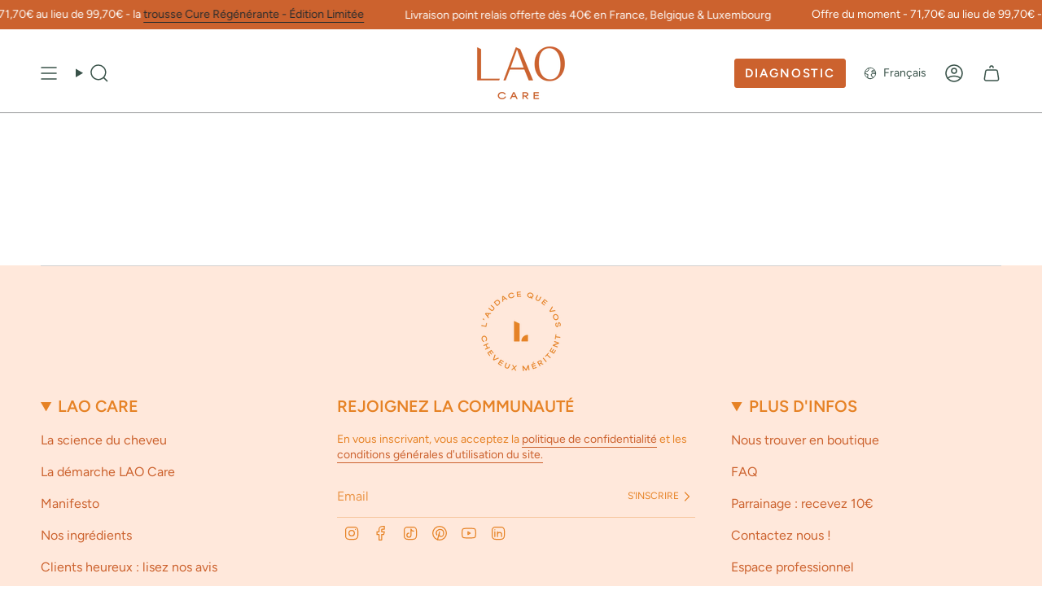

--- FILE ---
content_type: text/html; charset=utf-8
request_url: https://lao-care.com/pages/ccpa-opt-out
body_size: 46923
content:
<!doctype html>
<html class="no-touch supports-no-cookies" lang="fr">
  <head><meta charset="UTF-8">
<meta http-equiv="X-UA-Compatible" content="IE=edge">
<meta name="viewport" content="width=device-width,initial-scale=1"><meta name="theme-color" content="#395249">
<link rel="canonical" href="https://lao-care.com/pages/ccpa-opt-out">

<!-- ======================= Broadcast Theme V8.0.0 ========================= -->


  <link rel="icon" type="image/png" href="//lao-care.com/cdn/shop/files/Favicon_Symbole_-_Abricot.png?crop=center&height=32&v=1717074236&width=32">

<link rel="preconnect" href="https://fonts.shopifycdn.com" crossorigin><!-- Title and description ================================================ -->


<title>
    
    Tout sur la conformité CCPA en Californie
    
    
    
      &ndash; LAO Care
    
  </title>


  <meta name="description" content="CCPA pour internautes californiens : LAO, dédiée au soin naturel, propose des shampoings bio et naturels innovants.">


<meta property="og:site_name" content="LAO Care">
<meta property="og:url" content="https://lao-care.com/pages/ccpa-opt-out">
<meta property="og:title" content="Tout sur la conformité CCPA en Californie">
<meta property="og:type" content="website">
<meta property="og:description" content="CCPA pour internautes californiens : LAO, dédiée au soin naturel, propose des shampoings bio et naturels innovants."><meta property="og:image" content="http://lao-care.com/cdn/shop/files/2G2A4007.jpg?v=1719295028">
  <meta property="og:image:secure_url" content="https://lao-care.com/cdn/shop/files/2G2A4007.jpg?v=1719295028">
  <meta property="og:image:width" content="2048">
  <meta property="og:image:height" content="1366"><meta name="twitter:card" content="summary_large_image">
<meta name="twitter:title" content="Tout sur la conformité CCPA en Californie">
<meta name="twitter:description" content="CCPA pour internautes californiens : LAO, dédiée au soin naturel, propose des shampoings bio et naturels innovants.">
<style data-shopify>.loading { position: fixed; top: 0; left: 0; z-index: 99999; width: 100%; height: 100%; background: var(--bg); transition: opacity 0.2s ease-out, visibility 0.2s ease-out; }
    body.is-loaded .loading { opacity: 0; visibility: hidden; pointer-events: none; }
    .loading__image__holder { position: absolute; top: 0; left: 0; width: 100%; height: 100%; font-size: 0; display: flex; align-items: center; justify-content: center; }
    .loading__image__holder:nth-child(2) { opacity: 0; }
    .loading__image { max-width: 100px; max-height: 100px; object-fit: contain; }
    .loading--animate .loading__image__holder:nth-child(1) { animation: pulse1 2s infinite ease-in-out; }
    .loading--animate .loading__image__holder:nth-child(2) { animation: pulse2 2s infinite ease-in-out; }
    @keyframes pulse1 {
      0% { opacity: 1; }
      50% { opacity: 0; }
      100% { opacity: 1; }
    }
    @keyframes pulse2 {
      0% { opacity: 0; }
      50% { opacity: 1; }
      100% { opacity: 0; }
    }</style><!-- CSS ================================================================== -->
<style data-shopify>
  @font-face {
  font-family: Figtree;
  font-weight: 600;
  font-style: normal;
  font-display: swap;
  src: url("//lao-care.com/cdn/fonts/figtree/figtree_n6.9d1ea52bb49a0a86cfd1b0383d00f83d3fcc14de.woff2") format("woff2"),
       url("//lao-care.com/cdn/fonts/figtree/figtree_n6.f0fcdea525a0e47b2ae4ab645832a8e8a96d31d3.woff") format("woff");
}

  @font-face {
  font-family: Figtree;
  font-weight: 400;
  font-style: normal;
  font-display: swap;
  src: url("//lao-care.com/cdn/fonts/figtree/figtree_n4.3c0838aba1701047e60be6a99a1b0a40ce9b8419.woff2") format("woff2"),
       url("//lao-care.com/cdn/fonts/figtree/figtree_n4.c0575d1db21fc3821f17fd6617d3dee552312137.woff") format("woff");
}

  @font-face {
  font-family: Figtree;
  font-weight: 600;
  font-style: normal;
  font-display: swap;
  src: url("//lao-care.com/cdn/fonts/figtree/figtree_n6.9d1ea52bb49a0a86cfd1b0383d00f83d3fcc14de.woff2") format("woff2"),
       url("//lao-care.com/cdn/fonts/figtree/figtree_n6.f0fcdea525a0e47b2ae4ab645832a8e8a96d31d3.woff") format("woff");
}

  @font-face {
  font-family: Figtree;
  font-weight: 600;
  font-style: normal;
  font-display: swap;
  src: url("//lao-care.com/cdn/fonts/figtree/figtree_n6.9d1ea52bb49a0a86cfd1b0383d00f83d3fcc14de.woff2") format("woff2"),
       url("//lao-care.com/cdn/fonts/figtree/figtree_n6.f0fcdea525a0e47b2ae4ab645832a8e8a96d31d3.woff") format("woff");
}

  @font-face {
  font-family: Merriweather;
  font-weight: 700;
  font-style: italic;
  font-display: swap;
  src: url("//lao-care.com/cdn/fonts/merriweather/merriweather_i7.f0c0f7ed3a3954dab58b704b14a01616fb5b0c9b.woff2") format("woff2"),
       url("//lao-care.com/cdn/fonts/merriweather/merriweather_i7.0563ab59ca3ecf64e1fcde02f520f39dcec40efd.woff") format("woff");
}


  
    @font-face {
  font-family: Figtree;
  font-weight: 500;
  font-style: normal;
  font-display: swap;
  src: url("//lao-care.com/cdn/fonts/figtree/figtree_n5.3b6b7df38aa5986536945796e1f947445832047c.woff2") format("woff2"),
       url("//lao-care.com/cdn/fonts/figtree/figtree_n5.f26bf6dcae278b0ed902605f6605fa3338e81dab.woff") format("woff");
}

  

  
    @font-face {
  font-family: Figtree;
  font-weight: 400;
  font-style: italic;
  font-display: swap;
  src: url("//lao-care.com/cdn/fonts/figtree/figtree_i4.89f7a4275c064845c304a4cf8a4a586060656db2.woff2") format("woff2"),
       url("//lao-care.com/cdn/fonts/figtree/figtree_i4.6f955aaaafc55a22ffc1f32ecf3756859a5ad3e2.woff") format("woff");
}

  

  
    @font-face {
  font-family: Figtree;
  font-weight: 500;
  font-style: italic;
  font-display: swap;
  src: url("//lao-care.com/cdn/fonts/figtree/figtree_i5.969396f679a62854cf82dbf67acc5721e41351f0.woff2") format("woff2"),
       url("//lao-care.com/cdn/fonts/figtree/figtree_i5.93bc1cad6c73ca9815f9777c49176dfc9d2890dd.woff") format("woff");
}

  

  
    @font-face {
  font-family: Figtree;
  font-weight: 700;
  font-style: normal;
  font-display: swap;
  src: url("//lao-care.com/cdn/fonts/figtree/figtree_n7.2fd9bfe01586148e644724096c9d75e8c7a90e55.woff2") format("woff2"),
       url("//lao-care.com/cdn/fonts/figtree/figtree_n7.ea05de92d862f9594794ab281c4c3a67501ef5fc.woff") format("woff");
}

  

  

  
    :root,
    .color-scheme-1 {--COLOR-BG-GRADIENT: linear-gradient(310deg, rgba(NaN, NaN, NaN, 0) 15%, rgba(33, 249, 150, 1) 85%);
      --COLOR-BG: #fcfbf9;
      --COLOR-BG-RGB: 252, 251, 249;

      --COLOR-BG-ACCENT: #f7f9fa;
      --COLOR-BG-ACCENT-LIGHTEN: #ffffff;

      /* === Link Color ===*/

      --COLOR-LINK: #282c2e;
      --COLOR-LINK-A50: rgba(40, 44, 46, 0.5);
      --COLOR-LINK-A70: rgba(40, 44, 46, 0.7);
      --COLOR-LINK-HOVER: rgba(40, 44, 46, 0.7);
      --COLOR-LINK-OPPOSITE: #ffffff;

      --COLOR-TEXT: #212121;
      --COLOR-TEXT-HOVER: rgba(33, 33, 33, 0.7);
      --COLOR-TEXT-LIGHT: #636262;
      --COLOR-TEXT-DARK: #000000;
      --COLOR-TEXT-A5:  rgba(33, 33, 33, 0.05);
      --COLOR-TEXT-A35: rgba(33, 33, 33, 0.35);
      --COLOR-TEXT-A50: rgba(33, 33, 33, 0.5);
      --COLOR-TEXT-A80: rgba(33, 33, 33, 0.8);


      --COLOR-BORDER: rgb(57, 82, 73);
      --COLOR-BORDER-LIGHT: #87968f;
      --COLOR-BORDER-DARK: #0f1613;
      --COLOR-BORDER-HAIRLINE: #f7f4ef;

      --overlay-bg: #000000;

      /* === Bright color ===*/
      --COLOR-ACCENT: #395249;
      --COLOR-ACCENT-HOVER: #162822;
      --COLOR-ACCENT-FADE: rgba(57, 82, 73, 0.05);
      --COLOR-ACCENT-LIGHT: #68bc9e;

      /* === Default Cart Gradient ===*/

      --FREE-SHIPPING-GRADIENT: linear-gradient(to right, var(--COLOR-ACCENT-LIGHT) 0%, var(--accent) 100%);

      /* === Buttons ===*/
      --BTN-PRIMARY-BG: #cc622e;
      --BTN-PRIMARY-TEXT: #ffffff;
      --BTN-PRIMARY-BORDER: #d1cdc4;
      --BTN-PRIMARY-BORDER-A70: rgba(209, 205, 196, 0.7);

      
      
        --BTN-PRIMARY-BG-BRIGHTER: #b75829;
      

      --BTN-SECONDARY-BG: #395249;
      --BTN-SECONDARY-TEXT: #ffffff;
      --BTN-SECONDARY-BORDER: #395249;
      --BTN-SECONDARY-BORDER-A70: rgba(57, 82, 73, 0.7);

      
      
        --BTN-SECONDARY-BG-BRIGHTER: #2f433c;
      

      
--COLOR-BG-BRIGHTER: #f4f0e8;

      --COLOR-BG-ALPHA-25: rgba(252, 251, 249, 0.25);
      --COLOR-BG-TRANSPARENT: rgba(252, 251, 249, 0);--COLOR-FOOTER-BG-HAIRLINE: #f7f4ef;

      /* Dynamic color variables */
      --accent: var(--COLOR-ACCENT);
      --accent-fade: var(--COLOR-ACCENT-FADE);
      --accent-hover: var(--COLOR-ACCENT-HOVER);
      --border: var(--COLOR-BORDER);
      --border-dark: var(--COLOR-BORDER-DARK);
      --border-light: var(--COLOR-BORDER-LIGHT);
      --border-hairline: var(--COLOR-BORDER-HAIRLINE);
      --bg: var(--COLOR-BG-GRADIENT, var(--COLOR-BG));
      --bg-accent: var(--COLOR-BG-ACCENT);
      --bg-accent-lighten: var(--COLOR-BG-ACCENT-LIGHTEN);
      --icons: var(--COLOR-TEXT);
      --link: var(--COLOR-LINK);
      --link-a50: var(--COLOR-LINK-A50);
      --link-a70: var(--COLOR-LINK-A70);
      --link-hover: var(--COLOR-LINK-HOVER);
      --link-opposite: var(--COLOR-LINK-OPPOSITE);
      --text: var(--COLOR-TEXT);
      --text-dark: var(--COLOR-TEXT-DARK);
      --text-light: var(--COLOR-TEXT-LIGHT);
      --text-hover: var(--COLOR-TEXT-HOVER);
      --text-a5: var(--COLOR-TEXT-A5);
      --text-a35: var(--COLOR-TEXT-A35);
      --text-a50: var(--COLOR-TEXT-A50);
      --text-a80: var(--COLOR-TEXT-A80);
    }
  
    
    .color-scheme-2 {--COLOR-BG-GRADIENT: #395249;
      --COLOR-BG: #395249;
      --COLOR-BG-RGB: 57, 82, 73;

      --COLOR-BG-ACCENT: #fcfbf9;
      --COLOR-BG-ACCENT-LIGHTEN: #ffffff;

      /* === Link Color ===*/

      --COLOR-LINK: #ffffff;
      --COLOR-LINK-A50: rgba(255, 255, 255, 0.5);
      --COLOR-LINK-A70: rgba(255, 255, 255, 0.7);
      --COLOR-LINK-HOVER: rgba(255, 255, 255, 0.7);
      --COLOR-LINK-OPPOSITE: #000000;

      --COLOR-TEXT: #ffe8d8;
      --COLOR-TEXT-HOVER: rgba(255, 232, 216, 0.7);
      --COLOR-TEXT-LIGHT: #c4bbad;
      --COLOR-TEXT-DARK: #ffbb8c;
      --COLOR-TEXT-A5:  rgba(255, 232, 216, 0.05);
      --COLOR-TEXT-A35: rgba(255, 232, 216, 0.35);
      --COLOR-TEXT-A50: rgba(255, 232, 216, 0.5);
      --COLOR-TEXT-A80: rgba(255, 232, 216, 0.8);


      --COLOR-BORDER: rgb(209, 208, 206);
      --COLOR-BORDER-LIGHT: #949e99;
      --COLOR-BORDER-DARK: #a09e99;
      --COLOR-BORDER-HAIRLINE: #334941;

      --overlay-bg: #644d3e;

      /* === Bright color ===*/
      --COLOR-ACCENT: #fcfbf9;
      --COLOR-ACCENT-HOVER: #e3d9c6;
      --COLOR-ACCENT-FADE: rgba(252, 251, 249, 0.05);
      --COLOR-ACCENT-LIGHT: #ffffff;

      /* === Default Cart Gradient ===*/

      --FREE-SHIPPING-GRADIENT: linear-gradient(to right, var(--COLOR-ACCENT-LIGHT) 0%, var(--accent) 100%);

      /* === Buttons ===*/
      --BTN-PRIMARY-BG: #395249;
      --BTN-PRIMARY-TEXT: #ffffff;
      --BTN-PRIMARY-BORDER: #212121;
      --BTN-PRIMARY-BORDER-A70: rgba(33, 33, 33, 0.7);

      
      
        --BTN-PRIMARY-BG-BRIGHTER: #2f433c;
      

      --BTN-SECONDARY-BG: #ffe8d8;
      --BTN-SECONDARY-TEXT: #395249;
      --BTN-SECONDARY-BORDER: #395249;
      --BTN-SECONDARY-BORDER-A70: rgba(57, 82, 73, 0.7);

      
      
        --BTN-SECONDARY-BG-BRIGHTER: #ffd9bf;
      

      
--COLOR-BG-BRIGHTER: #2f433c;

      --COLOR-BG-ALPHA-25: rgba(57, 82, 73, 0.25);
      --COLOR-BG-TRANSPARENT: rgba(57, 82, 73, 0);--COLOR-FOOTER-BG-HAIRLINE: #3f5b51;

      /* Dynamic color variables */
      --accent: var(--COLOR-ACCENT);
      --accent-fade: var(--COLOR-ACCENT-FADE);
      --accent-hover: var(--COLOR-ACCENT-HOVER);
      --border: var(--COLOR-BORDER);
      --border-dark: var(--COLOR-BORDER-DARK);
      --border-light: var(--COLOR-BORDER-LIGHT);
      --border-hairline: var(--COLOR-BORDER-HAIRLINE);
      --bg: var(--COLOR-BG-GRADIENT, var(--COLOR-BG));
      --bg-accent: var(--COLOR-BG-ACCENT);
      --bg-accent-lighten: var(--COLOR-BG-ACCENT-LIGHTEN);
      --icons: var(--COLOR-TEXT);
      --link: var(--COLOR-LINK);
      --link-a50: var(--COLOR-LINK-A50);
      --link-a70: var(--COLOR-LINK-A70);
      --link-hover: var(--COLOR-LINK-HOVER);
      --link-opposite: var(--COLOR-LINK-OPPOSITE);
      --text: var(--COLOR-TEXT);
      --text-dark: var(--COLOR-TEXT-DARK);
      --text-light: var(--COLOR-TEXT-LIGHT);
      --text-hover: var(--COLOR-TEXT-HOVER);
      --text-a5: var(--COLOR-TEXT-A5);
      --text-a35: var(--COLOR-TEXT-A35);
      --text-a50: var(--COLOR-TEXT-A50);
      --text-a80: var(--COLOR-TEXT-A80);
    }
  
    
    .color-scheme-3 {--COLOR-BG-GRADIENT: #bfdabc;
      --COLOR-BG: #bfdabc;
      --COLOR-BG-RGB: 191, 218, 188;

      --COLOR-BG-ACCENT: #fcfbf9;
      --COLOR-BG-ACCENT-LIGHTEN: #ffffff;

      /* === Link Color ===*/

      --COLOR-LINK: #282c2e;
      --COLOR-LINK-A50: rgba(40, 44, 46, 0.5);
      --COLOR-LINK-A70: rgba(40, 44, 46, 0.7);
      --COLOR-LINK-HOVER: rgba(40, 44, 46, 0.7);
      --COLOR-LINK-OPPOSITE: #ffffff;

      --COLOR-TEXT: #395249;
      --COLOR-TEXT-HOVER: rgba(57, 82, 73, 0.7);
      --COLOR-TEXT-LIGHT: #617b6c;
      --COLOR-TEXT-DARK: #162822;
      --COLOR-TEXT-A5:  rgba(57, 82, 73, 0.05);
      --COLOR-TEXT-A35: rgba(57, 82, 73, 0.35);
      --COLOR-TEXT-A50: rgba(57, 82, 73, 0.5);
      --COLOR-TEXT-A80: rgba(57, 82, 73, 0.8);


      --COLOR-BORDER: rgb(57, 82, 73);
      --COLOR-BORDER-LIGHT: #6f8877;
      --COLOR-BORDER-DARK: #0f1613;
      --COLOR-BORDER-HAIRLINE: #b6d5b2;

      --overlay-bg: #000000;

      /* === Bright color ===*/
      --COLOR-ACCENT: #ab8c52;
      --COLOR-ACCENT-HOVER: #806430;
      --COLOR-ACCENT-FADE: rgba(171, 140, 82, 0.05);
      --COLOR-ACCENT-LIGHT: #e8d4ae;

      /* === Default Cart Gradient ===*/

      --FREE-SHIPPING-GRADIENT: linear-gradient(to right, var(--COLOR-ACCENT-LIGHT) 0%, var(--accent) 100%);

      /* === Buttons ===*/
      --BTN-PRIMARY-BG: #212121;
      --BTN-PRIMARY-TEXT: #ffffff;
      --BTN-PRIMARY-BORDER: #212121;
      --BTN-PRIMARY-BORDER-A70: rgba(33, 33, 33, 0.7);

      
      
        --BTN-PRIMARY-BG-BRIGHTER: #2e2e2e;
      

      --BTN-SECONDARY-BG: #ab8c52;
      --BTN-SECONDARY-TEXT: #ffffff;
      --BTN-SECONDARY-BORDER: #ab8c52;
      --BTN-SECONDARY-BORDER-A70: rgba(171, 140, 82, 0.7);

      
      
        --BTN-SECONDARY-BG-BRIGHTER: #9a7e4a;
      

      
--COLOR-BG-BRIGHTER: #afd1ac;

      --COLOR-BG-ALPHA-25: rgba(191, 218, 188, 0.25);
      --COLOR-BG-TRANSPARENT: rgba(191, 218, 188, 0);--COLOR-FOOTER-BG-HAIRLINE: #b6d5b2;

      /* Dynamic color variables */
      --accent: var(--COLOR-ACCENT);
      --accent-fade: var(--COLOR-ACCENT-FADE);
      --accent-hover: var(--COLOR-ACCENT-HOVER);
      --border: var(--COLOR-BORDER);
      --border-dark: var(--COLOR-BORDER-DARK);
      --border-light: var(--COLOR-BORDER-LIGHT);
      --border-hairline: var(--COLOR-BORDER-HAIRLINE);
      --bg: var(--COLOR-BG-GRADIENT, var(--COLOR-BG));
      --bg-accent: var(--COLOR-BG-ACCENT);
      --bg-accent-lighten: var(--COLOR-BG-ACCENT-LIGHTEN);
      --icons: var(--COLOR-TEXT);
      --link: var(--COLOR-LINK);
      --link-a50: var(--COLOR-LINK-A50);
      --link-a70: var(--COLOR-LINK-A70);
      --link-hover: var(--COLOR-LINK-HOVER);
      --link-opposite: var(--COLOR-LINK-OPPOSITE);
      --text: var(--COLOR-TEXT);
      --text-dark: var(--COLOR-TEXT-DARK);
      --text-light: var(--COLOR-TEXT-LIGHT);
      --text-hover: var(--COLOR-TEXT-HOVER);
      --text-a5: var(--COLOR-TEXT-A5);
      --text-a35: var(--COLOR-TEXT-A35);
      --text-a50: var(--COLOR-TEXT-A50);
      --text-a80: var(--COLOR-TEXT-A80);
    }
  
    
    .color-scheme-4 {--COLOR-BG-GRADIENT: #cc622e;
      --COLOR-BG: #cc622e;
      --COLOR-BG-RGB: 204, 98, 46;

      --COLOR-BG-ACCENT: #cc622e;
      --COLOR-BG-ACCENT-LIGHTEN: #dd8f69;

      /* === Link Color ===*/

      --COLOR-LINK: #282c2e;
      --COLOR-LINK-A50: rgba(40, 44, 46, 0.5);
      --COLOR-LINK-A70: rgba(40, 44, 46, 0.7);
      --COLOR-LINK-HOVER: rgba(40, 44, 46, 0.7);
      --COLOR-LINK-OPPOSITE: #ffffff;

      --COLOR-TEXT: #fcfbf9;
      --COLOR-TEXT-HOVER: rgba(252, 251, 249, 0.7);
      --COLOR-TEXT-LIGHT: #eecdbc;
      --COLOR-TEXT-DARK: #e3d9c6;
      --COLOR-TEXT-A5:  rgba(252, 251, 249, 0.05);
      --COLOR-TEXT-A35: rgba(252, 251, 249, 0.35);
      --COLOR-TEXT-A50: rgba(252, 251, 249, 0.5);
      --COLOR-TEXT-A80: rgba(252, 251, 249, 0.8);


      --COLOR-BORDER: rgb(243, 243, 243);
      --COLOR-BORDER-LIGHT: #e3b9a4;
      --COLOR-BORDER-DARK: #c0c0c0;
      --COLOR-BORDER-HAIRLINE: #c05c2b;

      --overlay-bg: #000000;

      /* === Bright color ===*/
      --COLOR-ACCENT: #ab8c52;
      --COLOR-ACCENT-HOVER: #806430;
      --COLOR-ACCENT-FADE: rgba(171, 140, 82, 0.05);
      --COLOR-ACCENT-LIGHT: #e8d4ae;

      /* === Default Cart Gradient ===*/

      --FREE-SHIPPING-GRADIENT: linear-gradient(to right, var(--COLOR-ACCENT-LIGHT) 0%, var(--accent) 100%);

      /* === Buttons ===*/
      --BTN-PRIMARY-BG: #ffe8d8;
      --BTN-PRIMARY-TEXT: #cc622e;
      --BTN-PRIMARY-BORDER: #cc622e;
      --BTN-PRIMARY-BORDER-A70: rgba(204, 98, 46, 0.7);

      
      
        --BTN-PRIMARY-BG-BRIGHTER: #ffd9bf;
      

      --BTN-SECONDARY-BG: #ffe8d8;
      --BTN-SECONDARY-TEXT: #cc622e;
      --BTN-SECONDARY-BORDER: #cc622e;
      --BTN-SECONDARY-BORDER-A70: rgba(204, 98, 46, 0.7);

      
      
        --BTN-SECONDARY-BG-BRIGHTER: #ffd9bf;
      

      
--COLOR-BG-BRIGHTER: #b75829;

      --COLOR-BG-ALPHA-25: rgba(204, 98, 46, 0.25);
      --COLOR-BG-TRANSPARENT: rgba(204, 98, 46, 0);--COLOR-FOOTER-BG-HAIRLINE: #c05c2b;

      /* Dynamic color variables */
      --accent: var(--COLOR-ACCENT);
      --accent-fade: var(--COLOR-ACCENT-FADE);
      --accent-hover: var(--COLOR-ACCENT-HOVER);
      --border: var(--COLOR-BORDER);
      --border-dark: var(--COLOR-BORDER-DARK);
      --border-light: var(--COLOR-BORDER-LIGHT);
      --border-hairline: var(--COLOR-BORDER-HAIRLINE);
      --bg: var(--COLOR-BG-GRADIENT, var(--COLOR-BG));
      --bg-accent: var(--COLOR-BG-ACCENT);
      --bg-accent-lighten: var(--COLOR-BG-ACCENT-LIGHTEN);
      --icons: var(--COLOR-TEXT);
      --link: var(--COLOR-LINK);
      --link-a50: var(--COLOR-LINK-A50);
      --link-a70: var(--COLOR-LINK-A70);
      --link-hover: var(--COLOR-LINK-HOVER);
      --link-opposite: var(--COLOR-LINK-OPPOSITE);
      --text: var(--COLOR-TEXT);
      --text-dark: var(--COLOR-TEXT-DARK);
      --text-light: var(--COLOR-TEXT-LIGHT);
      --text-hover: var(--COLOR-TEXT-HOVER);
      --text-a5: var(--COLOR-TEXT-A5);
      --text-a35: var(--COLOR-TEXT-A35);
      --text-a50: var(--COLOR-TEXT-A50);
      --text-a80: var(--COLOR-TEXT-A80);
    }
  
    
    .color-scheme-5 {--COLOR-BG-GRADIENT: #f9f7f6;
      --COLOR-BG: #f9f7f6;
      --COLOR-BG-RGB: 249, 247, 246;

      --COLOR-BG-ACCENT: #cc622e;
      --COLOR-BG-ACCENT-LIGHTEN: #dd8f69;

      /* === Link Color ===*/

      --COLOR-LINK: #282c2e;
      --COLOR-LINK-A50: rgba(40, 44, 46, 0.5);
      --COLOR-LINK-A70: rgba(40, 44, 46, 0.7);
      --COLOR-LINK-HOVER: rgba(40, 44, 46, 0.7);
      --COLOR-LINK-OPPOSITE: #ffffff;

      --COLOR-TEXT: #000000;
      --COLOR-TEXT-HOVER: rgba(0, 0, 0, 0.7);
      --COLOR-TEXT-LIGHT: #4b4a4a;
      --COLOR-TEXT-DARK: #000000;
      --COLOR-TEXT-A5:  rgba(0, 0, 0, 0.05);
      --COLOR-TEXT-A35: rgba(0, 0, 0, 0.35);
      --COLOR-TEXT-A50: rgba(0, 0, 0, 0.5);
      --COLOR-TEXT-A80: rgba(0, 0, 0, 0.8);


      --COLOR-BORDER: rgb(243, 243, 243);
      --COLOR-BORDER-LIGHT: #f5f5f4;
      --COLOR-BORDER-DARK: #c0c0c0;
      --COLOR-BORDER-HAIRLINE: #f3efed;

      --overlay-bg: #000000;

      /* === Bright color ===*/
      --COLOR-ACCENT: #ab8c52;
      --COLOR-ACCENT-HOVER: #806430;
      --COLOR-ACCENT-FADE: rgba(171, 140, 82, 0.05);
      --COLOR-ACCENT-LIGHT: #e8d4ae;

      /* === Default Cart Gradient ===*/

      --FREE-SHIPPING-GRADIENT: linear-gradient(to right, var(--COLOR-ACCENT-LIGHT) 0%, var(--accent) 100%);

      /* === Buttons ===*/
      --BTN-PRIMARY-BG: #cc622e;
      --BTN-PRIMARY-TEXT: #fcfbf9;
      --BTN-PRIMARY-BORDER: #cc622e;
      --BTN-PRIMARY-BORDER-A70: rgba(204, 98, 46, 0.7);

      
      
        --BTN-PRIMARY-BG-BRIGHTER: #b75829;
      

      --BTN-SECONDARY-BG: #cc622e;
      --BTN-SECONDARY-TEXT: #fcfbf9;
      --BTN-SECONDARY-BORDER: #cc622e;
      --BTN-SECONDARY-BORDER-A70: rgba(204, 98, 46, 0.7);

      
      
        --BTN-SECONDARY-BG-BRIGHTER: #b75829;
      

      
--COLOR-BG-BRIGHTER: #efe9e7;

      --COLOR-BG-ALPHA-25: rgba(249, 247, 246, 0.25);
      --COLOR-BG-TRANSPARENT: rgba(249, 247, 246, 0);--COLOR-FOOTER-BG-HAIRLINE: #f3efed;

      /* Dynamic color variables */
      --accent: var(--COLOR-ACCENT);
      --accent-fade: var(--COLOR-ACCENT-FADE);
      --accent-hover: var(--COLOR-ACCENT-HOVER);
      --border: var(--COLOR-BORDER);
      --border-dark: var(--COLOR-BORDER-DARK);
      --border-light: var(--COLOR-BORDER-LIGHT);
      --border-hairline: var(--COLOR-BORDER-HAIRLINE);
      --bg: var(--COLOR-BG-GRADIENT, var(--COLOR-BG));
      --bg-accent: var(--COLOR-BG-ACCENT);
      --bg-accent-lighten: var(--COLOR-BG-ACCENT-LIGHTEN);
      --icons: var(--COLOR-TEXT);
      --link: var(--COLOR-LINK);
      --link-a50: var(--COLOR-LINK-A50);
      --link-a70: var(--COLOR-LINK-A70);
      --link-hover: var(--COLOR-LINK-HOVER);
      --link-opposite: var(--COLOR-LINK-OPPOSITE);
      --text: var(--COLOR-TEXT);
      --text-dark: var(--COLOR-TEXT-DARK);
      --text-light: var(--COLOR-TEXT-LIGHT);
      --text-hover: var(--COLOR-TEXT-HOVER);
      --text-a5: var(--COLOR-TEXT-A5);
      --text-a35: var(--COLOR-TEXT-A35);
      --text-a50: var(--COLOR-TEXT-A50);
      --text-a80: var(--COLOR-TEXT-A80);
    }
  
    
    .color-scheme-6 {--COLOR-BG-GRADIENT: #ffe8db;
      --COLOR-BG: #ffe8db;
      --COLOR-BG-RGB: 255, 232, 219;

      --COLOR-BG-ACCENT: #ffe8db;
      --COLOR-BG-ACCENT-LIGHTEN: #ffffff;

      /* === Link Color ===*/

      --COLOR-LINK: #cc622e;
      --COLOR-LINK-A50: rgba(204, 98, 46, 0.5);
      --COLOR-LINK-A70: rgba(204, 98, 46, 0.7);
      --COLOR-LINK-HOVER: rgba(204, 98, 46, 0.7);
      --COLOR-LINK-OPPOSITE: #ffffff;

      --COLOR-TEXT: #e68225;
      --COLOR-TEXT-HOVER: rgba(230, 130, 37, 0.7);
      --COLOR-TEXT-LIGHT: #eea15c;
      --COLOR-TEXT-DARK: #b45d0a;
      --COLOR-TEXT-A5:  rgba(230, 130, 37, 0.05);
      --COLOR-TEXT-A35: rgba(230, 130, 37, 0.35);
      --COLOR-TEXT-A50: rgba(230, 130, 37, 0.5);
      --COLOR-TEXT-A80: rgba(230, 130, 37, 0.8);


      --COLOR-BORDER: rgb(209, 208, 206);
      --COLOR-BORDER-LIGHT: #e3dad3;
      --COLOR-BORDER-DARK: #a09e99;
      --COLOR-BORDER-HAIRLINE: #ffdecc;

      --overlay-bg: #cc622e;

      /* === Bright color ===*/
      --COLOR-ACCENT: #cc622e;
      --COLOR-ACCENT-HOVER: #974117;
      --COLOR-ACCENT-FADE: rgba(204, 98, 46, 0.05);
      --COLOR-ACCENT-LIGHT: #f6ba9d;

      /* === Default Cart Gradient ===*/

      --FREE-SHIPPING-GRADIENT: linear-gradient(to right, var(--COLOR-ACCENT-LIGHT) 0%, var(--accent) 100%);

      /* === Buttons ===*/
      --BTN-PRIMARY-BG: #ffffff;
      --BTN-PRIMARY-TEXT: #cc622e;
      --BTN-PRIMARY-BORDER: #ffffff;
      --BTN-PRIMARY-BORDER-A70: rgba(255, 255, 255, 0.7);

      
      
        --BTN-PRIMARY-BG-BRIGHTER: #f2f2f2;
      

      --BTN-SECONDARY-BG: #cc622e;
      --BTN-SECONDARY-TEXT: #ffffff;
      --BTN-SECONDARY-BORDER: #cc622e;
      --BTN-SECONDARY-BORDER-A70: rgba(204, 98, 46, 0.7);

      
      
        --BTN-SECONDARY-BG-BRIGHTER: #b75829;
      

      
--COLOR-BG-BRIGHTER: #ffd8c2;

      --COLOR-BG-ALPHA-25: rgba(255, 232, 219, 0.25);
      --COLOR-BG-TRANSPARENT: rgba(255, 232, 219, 0);--COLOR-FOOTER-BG-HAIRLINE: #ffdecc;

      /* Dynamic color variables */
      --accent: var(--COLOR-ACCENT);
      --accent-fade: var(--COLOR-ACCENT-FADE);
      --accent-hover: var(--COLOR-ACCENT-HOVER);
      --border: var(--COLOR-BORDER);
      --border-dark: var(--COLOR-BORDER-DARK);
      --border-light: var(--COLOR-BORDER-LIGHT);
      --border-hairline: var(--COLOR-BORDER-HAIRLINE);
      --bg: var(--COLOR-BG-GRADIENT, var(--COLOR-BG));
      --bg-accent: var(--COLOR-BG-ACCENT);
      --bg-accent-lighten: var(--COLOR-BG-ACCENT-LIGHTEN);
      --icons: var(--COLOR-TEXT);
      --link: var(--COLOR-LINK);
      --link-a50: var(--COLOR-LINK-A50);
      --link-a70: var(--COLOR-LINK-A70);
      --link-hover: var(--COLOR-LINK-HOVER);
      --link-opposite: var(--COLOR-LINK-OPPOSITE);
      --text: var(--COLOR-TEXT);
      --text-dark: var(--COLOR-TEXT-DARK);
      --text-light: var(--COLOR-TEXT-LIGHT);
      --text-hover: var(--COLOR-TEXT-HOVER);
      --text-a5: var(--COLOR-TEXT-A5);
      --text-a35: var(--COLOR-TEXT-A35);
      --text-a50: var(--COLOR-TEXT-A50);
      --text-a80: var(--COLOR-TEXT-A80);
    }
  
    
    .color-scheme-7 {--COLOR-BG-GRADIENT: #f5f2ec;
      --COLOR-BG: #f5f2ec;
      --COLOR-BG-RGB: 245, 242, 236;

      --COLOR-BG-ACCENT: #cc622e;
      --COLOR-BG-ACCENT-LIGHTEN: #dd8f69;

      /* === Link Color ===*/

      --COLOR-LINK: #282c2e;
      --COLOR-LINK-A50: rgba(40, 44, 46, 0.5);
      --COLOR-LINK-A70: rgba(40, 44, 46, 0.7);
      --COLOR-LINK-HOVER: rgba(40, 44, 46, 0.7);
      --COLOR-LINK-OPPOSITE: #ffffff;

      --COLOR-TEXT: #cc622e;
      --COLOR-TEXT-HOVER: rgba(204, 98, 46, 0.7);
      --COLOR-TEXT-LIGHT: #d88d67;
      --COLOR-TEXT-DARK: #974117;
      --COLOR-TEXT-A5:  rgba(204, 98, 46, 0.05);
      --COLOR-TEXT-A35: rgba(204, 98, 46, 0.35);
      --COLOR-TEXT-A50: rgba(204, 98, 46, 0.5);
      --COLOR-TEXT-A80: rgba(204, 98, 46, 0.8);


      --COLOR-BORDER: rgb(204, 98, 46);
      --COLOR-BORDER-LIGHT: #dc9c7a;
      --COLOR-BORDER-DARK: #793a1b;
      --COLOR-BORDER-HAIRLINE: #f0ebe2;

      --overlay-bg: #000000;

      /* === Bright color ===*/
      --COLOR-ACCENT: #ab8c52;
      --COLOR-ACCENT-HOVER: #806430;
      --COLOR-ACCENT-FADE: rgba(171, 140, 82, 0.05);
      --COLOR-ACCENT-LIGHT: #e8d4ae;

      /* === Default Cart Gradient ===*/

      --FREE-SHIPPING-GRADIENT: linear-gradient(to right, var(--COLOR-ACCENT-LIGHT) 0%, var(--accent) 100%);

      /* === Buttons ===*/
      --BTN-PRIMARY-BG: #cc622e;
      --BTN-PRIMARY-TEXT: #ffffff;
      --BTN-PRIMARY-BORDER: #212121;
      --BTN-PRIMARY-BORDER-A70: rgba(33, 33, 33, 0.7);

      
      
        --BTN-PRIMARY-BG-BRIGHTER: #b75829;
      

      --BTN-SECONDARY-BG: #ab8c52;
      --BTN-SECONDARY-TEXT: #ffffff;
      --BTN-SECONDARY-BORDER: #ab8c52;
      --BTN-SECONDARY-BORDER-A70: rgba(171, 140, 82, 0.7);

      
      
        --BTN-SECONDARY-BG-BRIGHTER: #9a7e4a;
      

      
--COLOR-BG-BRIGHTER: #ece7db;

      --COLOR-BG-ALPHA-25: rgba(245, 242, 236, 0.25);
      --COLOR-BG-TRANSPARENT: rgba(245, 242, 236, 0);--COLOR-FOOTER-BG-HAIRLINE: #f0ebe2;

      /* Dynamic color variables */
      --accent: var(--COLOR-ACCENT);
      --accent-fade: var(--COLOR-ACCENT-FADE);
      --accent-hover: var(--COLOR-ACCENT-HOVER);
      --border: var(--COLOR-BORDER);
      --border-dark: var(--COLOR-BORDER-DARK);
      --border-light: var(--COLOR-BORDER-LIGHT);
      --border-hairline: var(--COLOR-BORDER-HAIRLINE);
      --bg: var(--COLOR-BG-GRADIENT, var(--COLOR-BG));
      --bg-accent: var(--COLOR-BG-ACCENT);
      --bg-accent-lighten: var(--COLOR-BG-ACCENT-LIGHTEN);
      --icons: var(--COLOR-TEXT);
      --link: var(--COLOR-LINK);
      --link-a50: var(--COLOR-LINK-A50);
      --link-a70: var(--COLOR-LINK-A70);
      --link-hover: var(--COLOR-LINK-HOVER);
      --link-opposite: var(--COLOR-LINK-OPPOSITE);
      --text: var(--COLOR-TEXT);
      --text-dark: var(--COLOR-TEXT-DARK);
      --text-light: var(--COLOR-TEXT-LIGHT);
      --text-hover: var(--COLOR-TEXT-HOVER);
      --text-a5: var(--COLOR-TEXT-A5);
      --text-a35: var(--COLOR-TEXT-A35);
      --text-a50: var(--COLOR-TEXT-A50);
      --text-a80: var(--COLOR-TEXT-A80);
    }
  
    
    .color-scheme-8 {--COLOR-BG-GRADIENT: #eae6dd;
      --COLOR-BG: #eae6dd;
      --COLOR-BG-RGB: 234, 230, 221;

      --COLOR-BG-ACCENT: #f5f2ec;
      --COLOR-BG-ACCENT-LIGHTEN: #ffffff;

      /* === Link Color ===*/

      --COLOR-LINK: #282c2e;
      --COLOR-LINK-A50: rgba(40, 44, 46, 0.5);
      --COLOR-LINK-A70: rgba(40, 44, 46, 0.7);
      --COLOR-LINK-HOVER: rgba(40, 44, 46, 0.7);
      --COLOR-LINK-OPPOSITE: #ffffff;

      --COLOR-TEXT: #212121;
      --COLOR-TEXT-HOVER: rgba(33, 33, 33, 0.7);
      --COLOR-TEXT-LIGHT: #5d5c59;
      --COLOR-TEXT-DARK: #000000;
      --COLOR-TEXT-A5:  rgba(33, 33, 33, 0.05);
      --COLOR-TEXT-A35: rgba(33, 33, 33, 0.35);
      --COLOR-TEXT-A50: rgba(33, 33, 33, 0.5);
      --COLOR-TEXT-A80: rgba(33, 33, 33, 0.8);


      --COLOR-BORDER: rgb(209, 205, 196);
      --COLOR-BORDER-LIGHT: #dbd7ce;
      --COLOR-BORDER-DARK: #a49c8b;
      --COLOR-BORDER-HAIRLINE: #e4dfd4;

      --overlay-bg: #000000;

      /* === Bright color ===*/
      --COLOR-ACCENT: #ab8c52;
      --COLOR-ACCENT-HOVER: #806430;
      --COLOR-ACCENT-FADE: rgba(171, 140, 82, 0.05);
      --COLOR-ACCENT-LIGHT: #e8d4ae;

      /* === Default Cart Gradient ===*/

      --FREE-SHIPPING-GRADIENT: linear-gradient(to right, var(--COLOR-ACCENT-LIGHT) 0%, var(--accent) 100%);

      /* === Buttons ===*/
      --BTN-PRIMARY-BG: #212121;
      --BTN-PRIMARY-TEXT: #ffffff;
      --BTN-PRIMARY-BORDER: #212121;
      --BTN-PRIMARY-BORDER-A70: rgba(33, 33, 33, 0.7);

      
      
        --BTN-PRIMARY-BG-BRIGHTER: #2e2e2e;
      

      --BTN-SECONDARY-BG: #ab8c52;
      --BTN-SECONDARY-TEXT: #ffffff;
      --BTN-SECONDARY-BORDER: #ab8c52;
      --BTN-SECONDARY-BORDER-A70: rgba(171, 140, 82, 0.7);

      
      
        --BTN-SECONDARY-BG-BRIGHTER: #9a7e4a;
      

      
--COLOR-BG-BRIGHTER: #e0dacd;

      --COLOR-BG-ALPHA-25: rgba(234, 230, 221, 0.25);
      --COLOR-BG-TRANSPARENT: rgba(234, 230, 221, 0);--COLOR-FOOTER-BG-HAIRLINE: #e4dfd4;

      /* Dynamic color variables */
      --accent: var(--COLOR-ACCENT);
      --accent-fade: var(--COLOR-ACCENT-FADE);
      --accent-hover: var(--COLOR-ACCENT-HOVER);
      --border: var(--COLOR-BORDER);
      --border-dark: var(--COLOR-BORDER-DARK);
      --border-light: var(--COLOR-BORDER-LIGHT);
      --border-hairline: var(--COLOR-BORDER-HAIRLINE);
      --bg: var(--COLOR-BG-GRADIENT, var(--COLOR-BG));
      --bg-accent: var(--COLOR-BG-ACCENT);
      --bg-accent-lighten: var(--COLOR-BG-ACCENT-LIGHTEN);
      --icons: var(--COLOR-TEXT);
      --link: var(--COLOR-LINK);
      --link-a50: var(--COLOR-LINK-A50);
      --link-a70: var(--COLOR-LINK-A70);
      --link-hover: var(--COLOR-LINK-HOVER);
      --link-opposite: var(--COLOR-LINK-OPPOSITE);
      --text: var(--COLOR-TEXT);
      --text-dark: var(--COLOR-TEXT-DARK);
      --text-light: var(--COLOR-TEXT-LIGHT);
      --text-hover: var(--COLOR-TEXT-HOVER);
      --text-a5: var(--COLOR-TEXT-A5);
      --text-a35: var(--COLOR-TEXT-A35);
      --text-a50: var(--COLOR-TEXT-A50);
      --text-a80: var(--COLOR-TEXT-A80);
    }
  
    
    .color-scheme-9 {--COLOR-BG-GRADIENT: #fcfbf9;
      --COLOR-BG: #fcfbf9;
      --COLOR-BG-RGB: 252, 251, 249;

      --COLOR-BG-ACCENT: #f5f2ec;
      --COLOR-BG-ACCENT-LIGHTEN: #ffffff;

      /* === Link Color ===*/

      --COLOR-LINK: #282c2e;
      --COLOR-LINK-A50: rgba(40, 44, 46, 0.5);
      --COLOR-LINK-A70: rgba(40, 44, 46, 0.7);
      --COLOR-LINK-HOVER: rgba(40, 44, 46, 0.7);
      --COLOR-LINK-OPPOSITE: #ffffff;

      --COLOR-TEXT: #212121;
      --COLOR-TEXT-HOVER: rgba(33, 33, 33, 0.7);
      --COLOR-TEXT-LIGHT: #636262;
      --COLOR-TEXT-DARK: #000000;
      --COLOR-TEXT-A5:  rgba(33, 33, 33, 0.05);
      --COLOR-TEXT-A35: rgba(33, 33, 33, 0.35);
      --COLOR-TEXT-A50: rgba(33, 33, 33, 0.5);
      --COLOR-TEXT-A80: rgba(33, 33, 33, 0.8);


      --COLOR-BORDER: rgb(234, 234, 234);
      --COLOR-BORDER-LIGHT: #f1f1f0;
      --COLOR-BORDER-DARK: #b7b7b7;
      --COLOR-BORDER-HAIRLINE: #f7f4ef;

      --overlay-bg: #000000;

      /* === Bright color ===*/
      --COLOR-ACCENT: #ab8c52;
      --COLOR-ACCENT-HOVER: #806430;
      --COLOR-ACCENT-FADE: rgba(171, 140, 82, 0.05);
      --COLOR-ACCENT-LIGHT: #e8d4ae;

      /* === Default Cart Gradient ===*/

      --FREE-SHIPPING-GRADIENT: linear-gradient(to right, var(--COLOR-ACCENT-LIGHT) 0%, var(--accent) 100%);

      /* === Buttons ===*/
      --BTN-PRIMARY-BG: #212121;
      --BTN-PRIMARY-TEXT: #ffffff;
      --BTN-PRIMARY-BORDER: #212121;
      --BTN-PRIMARY-BORDER-A70: rgba(33, 33, 33, 0.7);

      
      
        --BTN-PRIMARY-BG-BRIGHTER: #2e2e2e;
      

      --BTN-SECONDARY-BG: #f5f2ec;
      --BTN-SECONDARY-TEXT: #212121;
      --BTN-SECONDARY-BORDER: #f5f2ec;
      --BTN-SECONDARY-BORDER-A70: rgba(245, 242, 236, 0.7);

      
      
        --BTN-SECONDARY-BG-BRIGHTER: #ece7db;
      

      
--COLOR-BG-BRIGHTER: #f4f0e8;

      --COLOR-BG-ALPHA-25: rgba(252, 251, 249, 0.25);
      --COLOR-BG-TRANSPARENT: rgba(252, 251, 249, 0);--COLOR-FOOTER-BG-HAIRLINE: #f7f4ef;

      /* Dynamic color variables */
      --accent: var(--COLOR-ACCENT);
      --accent-fade: var(--COLOR-ACCENT-FADE);
      --accent-hover: var(--COLOR-ACCENT-HOVER);
      --border: var(--COLOR-BORDER);
      --border-dark: var(--COLOR-BORDER-DARK);
      --border-light: var(--COLOR-BORDER-LIGHT);
      --border-hairline: var(--COLOR-BORDER-HAIRLINE);
      --bg: var(--COLOR-BG-GRADIENT, var(--COLOR-BG));
      --bg-accent: var(--COLOR-BG-ACCENT);
      --bg-accent-lighten: var(--COLOR-BG-ACCENT-LIGHTEN);
      --icons: var(--COLOR-TEXT);
      --link: var(--COLOR-LINK);
      --link-a50: var(--COLOR-LINK-A50);
      --link-a70: var(--COLOR-LINK-A70);
      --link-hover: var(--COLOR-LINK-HOVER);
      --link-opposite: var(--COLOR-LINK-OPPOSITE);
      --text: var(--COLOR-TEXT);
      --text-dark: var(--COLOR-TEXT-DARK);
      --text-light: var(--COLOR-TEXT-LIGHT);
      --text-hover: var(--COLOR-TEXT-HOVER);
      --text-a5: var(--COLOR-TEXT-A5);
      --text-a35: var(--COLOR-TEXT-A35);
      --text-a50: var(--COLOR-TEXT-A50);
      --text-a80: var(--COLOR-TEXT-A80);
    }
  
    
    .color-scheme-10 {--COLOR-BG-GRADIENT: rgba(0,0,0,0);
      --COLOR-BG: rgba(0,0,0,0);
      --COLOR-BG-RGB: 0, 0, 0;

      --COLOR-BG-ACCENT: #f5f2ec;
      --COLOR-BG-ACCENT-LIGHTEN: #ffffff;

      /* === Link Color ===*/

      --COLOR-LINK: #282c2e;
      --COLOR-LINK-A50: rgba(40, 44, 46, 0.5);
      --COLOR-LINK-A70: rgba(40, 44, 46, 0.7);
      --COLOR-LINK-HOVER: rgba(40, 44, 46, 0.7);
      --COLOR-LINK-OPPOSITE: #ffffff;

      --COLOR-TEXT: #ffffff;
      --COLOR-TEXT-HOVER: rgba(255, 255, 255, 0.7);
      --COLOR-TEXT-LIGHT: rgba(179, 179, 179, 0.7);
      --COLOR-TEXT-DARK: #d9d9d9;
      --COLOR-TEXT-A5:  rgba(255, 255, 255, 0.05);
      --COLOR-TEXT-A35: rgba(255, 255, 255, 0.35);
      --COLOR-TEXT-A50: rgba(255, 255, 255, 0.5);
      --COLOR-TEXT-A80: rgba(255, 255, 255, 0.8);


      --COLOR-BORDER: rgb(209, 205, 196);
      --COLOR-BORDER-LIGHT: rgba(125, 123, 118, 0.6);
      --COLOR-BORDER-DARK: #a49c8b;
      --COLOR-BORDER-HAIRLINE: rgba(0, 0, 0, 0.0);

      --overlay-bg: #000000;

      /* === Bright color ===*/
      --COLOR-ACCENT: #ab8c52;
      --COLOR-ACCENT-HOVER: #806430;
      --COLOR-ACCENT-FADE: rgba(171, 140, 82, 0.05);
      --COLOR-ACCENT-LIGHT: #e8d4ae;

      /* === Default Cart Gradient ===*/

      --FREE-SHIPPING-GRADIENT: linear-gradient(to right, var(--COLOR-ACCENT-LIGHT) 0%, var(--accent) 100%);

      /* === Buttons ===*/
      --BTN-PRIMARY-BG: #cc622e;
      --BTN-PRIMARY-TEXT: #ffffff;
      --BTN-PRIMARY-BORDER: #ffffff;
      --BTN-PRIMARY-BORDER-A70: rgba(255, 255, 255, 0.7);

      
      
        --BTN-PRIMARY-BG-BRIGHTER: #b75829;
      

      --BTN-SECONDARY-BG: #cc622e;
      --BTN-SECONDARY-TEXT: #ffffff;
      --BTN-SECONDARY-BORDER: #ab8c52;
      --BTN-SECONDARY-BORDER-A70: rgba(171, 140, 82, 0.7);

      
      
        --BTN-SECONDARY-BG-BRIGHTER: #b75829;
      

      
--COLOR-BG-BRIGHTER: rgba(26, 26, 26, 0.0);

      --COLOR-BG-ALPHA-25: rgba(0, 0, 0, 0.25);
      --COLOR-BG-TRANSPARENT: rgba(0, 0, 0, 0);--COLOR-FOOTER-BG-HAIRLINE: rgba(8, 8, 8, 0.0);

      /* Dynamic color variables */
      --accent: var(--COLOR-ACCENT);
      --accent-fade: var(--COLOR-ACCENT-FADE);
      --accent-hover: var(--COLOR-ACCENT-HOVER);
      --border: var(--COLOR-BORDER);
      --border-dark: var(--COLOR-BORDER-DARK);
      --border-light: var(--COLOR-BORDER-LIGHT);
      --border-hairline: var(--COLOR-BORDER-HAIRLINE);
      --bg: var(--COLOR-BG-GRADIENT, var(--COLOR-BG));
      --bg-accent: var(--COLOR-BG-ACCENT);
      --bg-accent-lighten: var(--COLOR-BG-ACCENT-LIGHTEN);
      --icons: var(--COLOR-TEXT);
      --link: var(--COLOR-LINK);
      --link-a50: var(--COLOR-LINK-A50);
      --link-a70: var(--COLOR-LINK-A70);
      --link-hover: var(--COLOR-LINK-HOVER);
      --link-opposite: var(--COLOR-LINK-OPPOSITE);
      --text: var(--COLOR-TEXT);
      --text-dark: var(--COLOR-TEXT-DARK);
      --text-light: var(--COLOR-TEXT-LIGHT);
      --text-hover: var(--COLOR-TEXT-HOVER);
      --text-a5: var(--COLOR-TEXT-A5);
      --text-a35: var(--COLOR-TEXT-A35);
      --text-a50: var(--COLOR-TEXT-A50);
      --text-a80: var(--COLOR-TEXT-A80);
    }
  
    
    .color-scheme-11 {--COLOR-BG-GRADIENT: rgba(0,0,0,0);
      --COLOR-BG: rgba(0,0,0,0);
      --COLOR-BG-RGB: 0, 0, 0;

      --COLOR-BG-ACCENT: #f5f2ec;
      --COLOR-BG-ACCENT-LIGHTEN: #ffffff;

      /* === Link Color ===*/

      --COLOR-LINK: #282c2e;
      --COLOR-LINK-A50: rgba(40, 44, 46, 0.5);
      --COLOR-LINK-A70: rgba(40, 44, 46, 0.7);
      --COLOR-LINK-HOVER: rgba(40, 44, 46, 0.7);
      --COLOR-LINK-OPPOSITE: #ffffff;

      --COLOR-TEXT: #ffffff;
      --COLOR-TEXT-HOVER: rgba(255, 255, 255, 0.7);
      --COLOR-TEXT-LIGHT: rgba(179, 179, 179, 0.7);
      --COLOR-TEXT-DARK: #d9d9d9;
      --COLOR-TEXT-A5:  rgba(255, 255, 255, 0.05);
      --COLOR-TEXT-A35: rgba(255, 255, 255, 0.35);
      --COLOR-TEXT-A50: rgba(255, 255, 255, 0.5);
      --COLOR-TEXT-A80: rgba(255, 255, 255, 0.8);


      --COLOR-BORDER: rgb(209, 205, 196);
      --COLOR-BORDER-LIGHT: rgba(125, 123, 118, 0.6);
      --COLOR-BORDER-DARK: #a49c8b;
      --COLOR-BORDER-HAIRLINE: rgba(0, 0, 0, 0.0);

      --overlay-bg: #000000;

      /* === Bright color ===*/
      --COLOR-ACCENT: #ab8c52;
      --COLOR-ACCENT-HOVER: #806430;
      --COLOR-ACCENT-FADE: rgba(171, 140, 82, 0.05);
      --COLOR-ACCENT-LIGHT: #e8d4ae;

      /* === Default Cart Gradient ===*/

      --FREE-SHIPPING-GRADIENT: linear-gradient(to right, var(--COLOR-ACCENT-LIGHT) 0%, var(--accent) 100%);

      /* === Buttons ===*/
      --BTN-PRIMARY-BG: #212121;
      --BTN-PRIMARY-TEXT: #ffffff;
      --BTN-PRIMARY-BORDER: #ffffff;
      --BTN-PRIMARY-BORDER-A70: rgba(255, 255, 255, 0.7);

      
      
        --BTN-PRIMARY-BG-BRIGHTER: #2e2e2e;
      

      --BTN-SECONDARY-BG: #ab8c52;
      --BTN-SECONDARY-TEXT: #ffffff;
      --BTN-SECONDARY-BORDER: #ab8c52;
      --BTN-SECONDARY-BORDER-A70: rgba(171, 140, 82, 0.7);

      
      
        --BTN-SECONDARY-BG-BRIGHTER: #9a7e4a;
      

      
--COLOR-BG-BRIGHTER: rgba(26, 26, 26, 0.0);

      --COLOR-BG-ALPHA-25: rgba(0, 0, 0, 0.25);
      --COLOR-BG-TRANSPARENT: rgba(0, 0, 0, 0);--COLOR-FOOTER-BG-HAIRLINE: rgba(8, 8, 8, 0.0);

      /* Dynamic color variables */
      --accent: var(--COLOR-ACCENT);
      --accent-fade: var(--COLOR-ACCENT-FADE);
      --accent-hover: var(--COLOR-ACCENT-HOVER);
      --border: var(--COLOR-BORDER);
      --border-dark: var(--COLOR-BORDER-DARK);
      --border-light: var(--COLOR-BORDER-LIGHT);
      --border-hairline: var(--COLOR-BORDER-HAIRLINE);
      --bg: var(--COLOR-BG-GRADIENT, var(--COLOR-BG));
      --bg-accent: var(--COLOR-BG-ACCENT);
      --bg-accent-lighten: var(--COLOR-BG-ACCENT-LIGHTEN);
      --icons: var(--COLOR-TEXT);
      --link: var(--COLOR-LINK);
      --link-a50: var(--COLOR-LINK-A50);
      --link-a70: var(--COLOR-LINK-A70);
      --link-hover: var(--COLOR-LINK-HOVER);
      --link-opposite: var(--COLOR-LINK-OPPOSITE);
      --text: var(--COLOR-TEXT);
      --text-dark: var(--COLOR-TEXT-DARK);
      --text-light: var(--COLOR-TEXT-LIGHT);
      --text-hover: var(--COLOR-TEXT-HOVER);
      --text-a5: var(--COLOR-TEXT-A5);
      --text-a35: var(--COLOR-TEXT-A35);
      --text-a50: var(--COLOR-TEXT-A50);
      --text-a80: var(--COLOR-TEXT-A80);
    }
  

  body, .color-scheme-1, .color-scheme-2, .color-scheme-3, .color-scheme-4, .color-scheme-5, .color-scheme-6, .color-scheme-7, .color-scheme-8, .color-scheme-9, .color-scheme-10, .color-scheme-11 {
    color: var(--text);
    background: var(--bg);
  }

  :root {
    --scrollbar-width: 0px;

    /* === Product grid badges ===*/
    --COLOR-SALE-BG: #f9dee5;
    --COLOR-SALE-TEXT: #af7b88;

    --COLOR-BADGE-BG: #ffffff;
    --COLOR-BADGE-TEXT: #212121;

    --COLOR-SOLD-BG: #444444;
    --COLOR-SOLD-TEXT: #ffffff;

    --COLOR-NEW-BADGE-BG: #444444;
    --COLOR-NEW-BADGE-TEXT: #ffffff;

    --COLOR-PREORDER-BG: #444444;
    --COLOR-PREORDER-TEXT: #ffffff;

    /* === Quick Add ===*/
    --COLOR-QUICK-ADD-BG: #ffffff;
    --COLOR-QUICK-ADD-BG-BRIGHTER: #f2f2f2;
    --COLOR-QUICK-ADD-TEXT: #000000;

    /* === Product sale color ===*/
    --COLOR-SALE: #d20000;

    /* === Helper colors for form error states ===*/
    --COLOR-ERROR: #721C24;
    --COLOR-ERROR-BG: #F8D7DA;
    --COLOR-ERROR-BORDER: #F5C6CB;

    --COLOR-SUCCESS: #56AD6A;
    --COLOR-SUCCESS-BG: rgba(86, 173, 106, 0.2);

    
      --RADIUS: 3px;
      --RADIUS-SELECT: 3px;
    

    --COLOR-HEADER-LINK: #395249;
    --COLOR-HEADER-LINK-HOVER: #395249;

    --COLOR-MENU-BG: #ffffff;
    --COLOR-SUBMENU-BG: #ffffff;
    --COLOR-SUBMENU-LINK: #395249;
    --COLOR-SUBMENU-LINK-HOVER: rgba(57, 82, 73, 0.7);
    --COLOR-SUBMENU-TEXT-LIGHT: #748680;

    
      --COLOR-MENU-TRANSPARENT: #ffffff;
      --COLOR-MENU-TRANSPARENT-HOVER: #ffffff;
    

    --TRANSPARENT: rgba(255, 255, 255, 0);

    /* === Default overlay opacity ===*/
    --underlay-opacity: 1;
    --underlay-bg: rgba(0,0,0,0.4);
    --header-overlay-color: transparent;

    /* === Custom Cursor ===*/
    --ICON-ZOOM-IN: url( "//lao-care.com/cdn/shop/t/37/assets/icon-zoom-in.svg?v=182473373117644429561766146316" );
    --ICON-ZOOM-OUT: url( "//lao-care.com/cdn/shop/t/37/assets/icon-zoom-out.svg?v=101497157853986683871766146289" );

    /* === Custom Icons ===*/
    
    
      
      --ICON-ADD-BAG: url( "//lao-care.com/cdn/shop/t/37/assets/icon-add-bag-medium.svg?v=139170916092727621901766146281" );
      --ICON-ADD-CART: url( "//lao-care.com/cdn/shop/t/37/assets/icon-add-cart-medium.svg?v=57635405022452982901766146290" );
      --ICON-ARROW-LEFT: url( "//lao-care.com/cdn/shop/t/37/assets/icon-nav-arrow-left-medium.svg?v=29670655186725301881766146283" );
      --ICON-ARROW-RIGHT: url( "//lao-care.com/cdn/shop/t/37/assets/icon-nav-arrow-right-medium.svg?v=125681635309630117191766146308" );
      --ICON-SELECT: url("//lao-care.com/cdn/shop/t/37/assets/icon-select-medium.svg?v=26525384418548854221766146313");
    

    --PRODUCT-GRID-ASPECT-RATIO: 100%;

    /* === Typography ===*/
    --FONT-HEADING-MINI: 10px;
    --FONT-HEADING-X-SMALL: 16px;
    --FONT-HEADING-SMALL: 20px;
    --FONT-HEADING-MEDIUM: 25px;
    --FONT-HEADING-LARGE: 40px;
    --FONT-HEADING-X-LARGE: 50px;

    --FONT-HEADING-MINI-MOBILE: 10px;
    --FONT-HEADING-X-SMALL-MOBILE: 14px;
    --FONT-HEADING-SMALL-MOBILE: 18px;
    --FONT-HEADING-MEDIUM-MOBILE: 24px;
    --FONT-HEADING-LARGE-MOBILE: 32px;
    --FONT-HEADING-X-LARGE-MOBILE: 45px;

    --FONT-STACK-BODY: Figtree, sans-serif;
    --FONT-STYLE-BODY: normal;
    --FONT-WEIGHT-BODY: 400;
    --FONT-WEIGHT-BODY-BOLD: 500;

    --LETTER-SPACING-BODY: 0.0em;

    --FONT-STACK-HEADING: Figtree, sans-serif;
    --FONT-WEIGHT-HEADING: 600;
    --FONT-STYLE-HEADING: normal;

    --FONT-UPPERCASE-HEADING: uppercase;
    --LETTER-SPACING-HEADING: 0.0em;

    --FONT-STACK-SUBHEADING: Merriweather, serif;
    --FONT-WEIGHT-SUBHEADING: 700;
    --FONT-STYLE-SUBHEADING: italic;
    --FONT-SIZE-SUBHEADING-DESKTOP: 16px;
    --FONT-SIZE-SUBHEADING-MOBILE: 14px;

    --FONT-UPPERCASE-SUBHEADING: none;
    --LETTER-SPACING-SUBHEADING: 0.1em;

    --FONT-STACK-NAV: Figtree, sans-serif;
    --FONT-WEIGHT-NAV: 600;
    --FONT-WEIGHT-NAV-BOLD: 700;
    --FONT-STYLE-NAV: normal;
    --FONT-SIZE-NAV: 16px;


    --LETTER-SPACING-NAV: 0.0em;

    --FONT-SIZE-BASE: 16px;

    /* === Parallax ===*/
    --PARALLAX-STRENGTH-MIN: 120.0%;
    --PARALLAX-STRENGTH-MAX: 130.0%;--COLUMNS: 4;
    --COLUMNS-MEDIUM: 3;
    --COLUMNS-SMALL: 2;
    --COLUMNS-MOBILE: 1;--LAYOUT-OUTER: 50px;
      --LAYOUT-GUTTER: 32px;
      --LAYOUT-OUTER-MEDIUM: 30px;
      --LAYOUT-GUTTER-MEDIUM: 22px;
      --LAYOUT-OUTER-SMALL: 16px;
      --LAYOUT-GUTTER-SMALL: 16px;--base-animation-delay: 0ms;
    --line-height-normal: 1.375; /* Equals to line-height: normal; */--SIDEBAR-WIDTH: 288px;
      --SIDEBAR-WIDTH-MEDIUM: 258px;--DRAWER-WIDTH: 380px;--ICON-STROKE-WIDTH: 1.5px;

    /* === Button General ===*/
    --BTN-FONT-STACK: Figtree, sans-serif;
    --BTN-FONT-WEIGHT: 600;
    --BTN-FONT-STYLE: normal;
    --BTN-FONT-SIZE: 15px;
    --BTN-SIZE-SMALL: 7px;
    --BTN-SIZE-MEDIUM: 12px;
    --BTN-SIZE-LARGE: 16px;--BTN-FONT-SIZE-BODY: 0.9375rem;

    --BTN-LETTER-SPACING: 0.125em;
    --BTN-UPPERCASE: uppercase;
    --BTN-TEXT-ARROW-OFFSET: -1px;

    /* === Button White ===*/
    --COLOR-TEXT-BTN-BG-WHITE: #fff;
    --COLOR-TEXT-BTN-BORDER-WHITE: #fff;
    --COLOR-TEXT-BTN-WHITE: #000;
    --COLOR-TEXT-BTN-WHITE-A70: rgba(255, 255, 255, 0.7);
    --COLOR-TEXT-BTN-BG-WHITE-BRIGHTER: #f2f2f2;

    /* === Button Black ===*/
    --COLOR-TEXT-BTN-BG-BLACK: #000;
    --COLOR-TEXT-BTN-BORDER-BLACK: #000;
    --COLOR-TEXT-BTN-BLACK: #fff;
    --COLOR-TEXT-BTN-BLACK-A70: rgba(0, 0, 0, 0.7);
    --COLOR-TEXT-BTN-BG-BLACK-BRIGHTER: #0d0d0d;

    /* === Swatch Size ===*/
    --swatch-size-filters: 1.15rem;
    --swatch-size-product: 2.2rem;
  }

  /* === Backdrop ===*/
  ::backdrop {
    --underlay-opacity: 1;
    --underlay-bg: rgba(0,0,0,0.4);
  }

  /* === Gray background on Product grid items ===*/
  

  *,
  *::before,
  *::after {
    box-sizing: inherit;
  }

  * { -webkit-font-smoothing: antialiased; }

  html {
    box-sizing: border-box;
    font-size: var(--FONT-SIZE-BASE);
  }

  html,
  body { min-height: 100%; }

  body {
    position: relative;
    min-width: 320px;
    font-size: var(--FONT-SIZE-BASE);
    text-size-adjust: 100%;
    -webkit-text-size-adjust: 100%;
  }
</style>
<link rel="preload" as="font" href="//lao-care.com/cdn/fonts/figtree/figtree_n4.3c0838aba1701047e60be6a99a1b0a40ce9b8419.woff2" type="font/woff2" crossorigin><link rel="preload" as="font" href="//lao-care.com/cdn/fonts/figtree/figtree_n6.9d1ea52bb49a0a86cfd1b0383d00f83d3fcc14de.woff2" type="font/woff2" crossorigin><link rel="preload" as="font" href="//lao-care.com/cdn/fonts/figtree/figtree_n6.9d1ea52bb49a0a86cfd1b0383d00f83d3fcc14de.woff2" type="font/woff2" crossorigin><link rel="preload" as="font" href="//lao-care.com/cdn/fonts/figtree/figtree_n6.9d1ea52bb49a0a86cfd1b0383d00f83d3fcc14de.woff2" type="font/woff2" crossorigin><link rel="preload" as="font" href="//lao-care.com/cdn/fonts/merriweather/merriweather_i7.f0c0f7ed3a3954dab58b704b14a01616fb5b0c9b.woff2" type="font/woff2" crossorigin><link href="//lao-care.com/cdn/shop/t/37/assets/theme.css?v=105007609395970588771766146282" rel="stylesheet" type="text/css" media="all" />
<link href="//lao-care.com/cdn/shop/t/37/assets/swatches.css?v=157844926215047500451766146306" rel="stylesheet" type="text/css" media="all" />
<style data-shopify>.swatches {
    --black: #000000;--white: #fafafa;--blank: url(//lao-care.com/cdn/shop/files/blank_small.png?v=13721);
  }</style>
<script>
    document.documentElement.style.setProperty('--scrollbar-width', `${getScrollbarWidth()}px`);

    function getScrollbarWidth() {
      // Creating invisible container
      const outer = document.createElement('div');
      outer.style.visibility = 'hidden';
      outer.style.overflow = 'scroll'; // forcing scrollbar to appear
      outer.style.msOverflowStyle = 'scrollbar'; // needed for WinJS apps
      document.documentElement.appendChild(outer);

      // Creating inner element and placing it in the container
      const inner = document.createElement('div');
      outer.appendChild(inner);

      // Calculating difference between container's full width and the child width
      const scrollbarWidth = outer.offsetWidth - inner.offsetWidth;

      // Removing temporary elements from the DOM
      outer.parentNode.removeChild(outer);

      return scrollbarWidth;
    }

    let root = '/';
    if (root[root.length - 1] !== '/') {
      root = root + '/';
    }

    window.theme = {
      routes: {
        root: root,
        shop_url: 'https://lao-care.com',
        cart_url: '/cart',
        cart_add_url: '/cart/add',
        cart_change_url: '/cart/change',
        cart_update_url: '/cart/update',
        product_recommendations_url: '/recommendations/products',
        predictive_search_url: '/search/suggest',
        addresses_url: '/account/addresses'
      },
      assets: {
        photoswipe: '//lao-care.com/cdn/shop/t/37/assets/photoswipe.js?v=162613001030112971491766146322',
        rellax: '//lao-care.com/cdn/shop/t/37/assets/rellax.js?v=4664090443844197101766146305',
        smoothscroll: '//lao-care.com/cdn/shop/t/37/assets/smoothscroll.js?v=37906625415260927261766146279',
      },
      strings: {
        addToCart: "J\u0026#39;ACHÈTE",
        sale: "En solde",
        soldOut: "Épuisé",
        preOrder: "Pré-commander",
        subscription: "Abonnement",
        unavailable: "Non disponible",
        unavailable_with_option: `[value] - Non disponible`,
        cartAcceptanceError: "Vous devez accepter nos termes et conditions.",
        discount_not_applicable: "Réduction non applicable",
        discount_already_applied: "Réduction déjà appliquée",
        shippingCalcSubmitButton: "Calculez les frais de livraison",
        shippingCalcSubmitButtonDisabled: "Calcul...",
        oneColor: "couleur",
        otherColor: "couleurs",
        free: "Gratuit",
        sku: "SKU",
        playVideo: "Lire la vidéo",
        pauseVideo: "Mettre la vidéo en pause",
      },
      settings: {
        cartType: "page",
        customerLoggedIn: null ? true : false,
        enableQuickAdd: true,
        enableAnimations: true,
        collectionSwatchStyle: "text-slider",
        mobileMenuType: null,
        atcButtonShowPrice: true,
        productPageSticky: false,
      },
      sliderArrows: {
        prev: '<button type="button" class="slider__button slider__button--prev" data-button-arrow data-button-prev>' + "Précédent" + '</button>',
        next: '<button type="button" class="slider__button slider__button--next" data-button-arrow data-button-next>' + "Suivant" + '</button>',
      },
      moneyFormat: false ? "{{amount_with_comma_separator}} EUR€" : "{{amount_with_comma_separator}}€",
      moneyWithoutCurrencyFormat: "{{amount_with_comma_separator}}€",
      moneyWithCurrencyFormat: "{{amount_with_comma_separator}} EUR€",
      subtotal: 0,
      info: {
        name: 'broadcast',
        version: '8.0.0',
        role: 'main'
      },
    };

    let windowInnerHeight = window.innerHeight;
    document.documentElement.style.setProperty('--full-height', `${windowInnerHeight}px`);
    document.documentElement.style.setProperty('--three-quarters', `${windowInnerHeight * 0.75}px`);
    document.documentElement.style.setProperty('--two-thirds', `${windowInnerHeight * 0.66}px`);
    document.documentElement.style.setProperty('--one-half', `${windowInnerHeight * 0.5}px`);
    document.documentElement.style.setProperty('--one-third', `${windowInnerHeight * 0.33}px`);
    document.documentElement.style.setProperty('--one-fifth', `${windowInnerHeight * 0.2}px`);
</script>



<!-- Theme Javascript ============================================================== -->
<script src="//lao-care.com/cdn/shop/t/37/assets/vendor.js?v=9664966025159750891766146302" defer="defer"></script>
<script src="//lao-care.com/cdn/shop/t/37/assets/theme.js?v=122998032327029019861766146297" defer="defer"></script><!-- Shopify app scripts =========================================================== -->
<script>window.performance && window.performance.mark && window.performance.mark('shopify.content_for_header.start');</script><meta name="google-site-verification" content="egsiDU60FuuME4OpOlMlL6B_Gm2aRvNb4qrJ9OAWm5w">
<meta name="facebook-domain-verification" content="xdyljdojk20l65nkekibp65ml9gia6">
<meta id="shopify-digital-wallet" name="shopify-digital-wallet" content="/39626801301/digital_wallets/dialog">
<meta name="shopify-checkout-api-token" content="9b6fe949c57d0892c551f29d8dfc933f">
<meta id="in-context-paypal-metadata" data-shop-id="39626801301" data-venmo-supported="false" data-environment="production" data-locale="fr_FR" data-paypal-v4="true" data-currency="EUR">
<link rel="alternate" hreflang="x-default" href="https://lao-care.com/pages/ccpa-opt-out">
<link rel="alternate" hreflang="fr" href="https://lao-care.com/pages/ccpa-opt-out">
<link rel="alternate" hreflang="en" href="https://lao-care.com/en/pages/ccpa-opt-out">
<script async="async" src="/checkouts/internal/preloads.js?locale=fr-FR"></script>
<link rel="preconnect" href="https://shop.app" crossorigin="anonymous">
<script async="async" src="https://shop.app/checkouts/internal/preloads.js?locale=fr-FR&shop_id=39626801301" crossorigin="anonymous"></script>
<script id="apple-pay-shop-capabilities" type="application/json">{"shopId":39626801301,"countryCode":"FR","currencyCode":"EUR","merchantCapabilities":["supports3DS"],"merchantId":"gid:\/\/shopify\/Shop\/39626801301","merchantName":"LAO Care","requiredBillingContactFields":["postalAddress","email","phone"],"requiredShippingContactFields":["postalAddress","email","phone"],"shippingType":"shipping","supportedNetworks":["visa","masterCard","amex","maestro"],"total":{"type":"pending","label":"LAO Care","amount":"1.00"},"shopifyPaymentsEnabled":true,"supportsSubscriptions":true}</script>
<script id="shopify-features" type="application/json">{"accessToken":"9b6fe949c57d0892c551f29d8dfc933f","betas":["rich-media-storefront-analytics"],"domain":"lao-care.com","predictiveSearch":true,"shopId":39626801301,"locale":"fr"}</script>
<script>var Shopify = Shopify || {};
Shopify.shop = "lao-care.myshopify.com";
Shopify.locale = "fr";
Shopify.currency = {"active":"EUR","rate":"1.0"};
Shopify.country = "FR";
Shopify.theme = {"name":"2026_Q1","id":188340273496,"schema_name":"Broadcast","schema_version":"8.0.0","theme_store_id":868,"role":"main"};
Shopify.theme.handle = "null";
Shopify.theme.style = {"id":null,"handle":null};
Shopify.cdnHost = "lao-care.com/cdn";
Shopify.routes = Shopify.routes || {};
Shopify.routes.root = "/";</script>
<script type="module">!function(o){(o.Shopify=o.Shopify||{}).modules=!0}(window);</script>
<script>!function(o){function n(){var o=[];function n(){o.push(Array.prototype.slice.apply(arguments))}return n.q=o,n}var t=o.Shopify=o.Shopify||{};t.loadFeatures=n(),t.autoloadFeatures=n()}(window);</script>
<script>
  window.ShopifyPay = window.ShopifyPay || {};
  window.ShopifyPay.apiHost = "shop.app\/pay";
  window.ShopifyPay.redirectState = null;
</script>
<script id="shop-js-analytics" type="application/json">{"pageType":"page"}</script>
<script defer="defer" async type="module" src="//lao-care.com/cdn/shopifycloud/shop-js/modules/v2/client.init-shop-cart-sync_BcDpqI9l.fr.esm.js"></script>
<script defer="defer" async type="module" src="//lao-care.com/cdn/shopifycloud/shop-js/modules/v2/chunk.common_a1Rf5Dlz.esm.js"></script>
<script defer="defer" async type="module" src="//lao-care.com/cdn/shopifycloud/shop-js/modules/v2/chunk.modal_Djra7sW9.esm.js"></script>
<script type="module">
  await import("//lao-care.com/cdn/shopifycloud/shop-js/modules/v2/client.init-shop-cart-sync_BcDpqI9l.fr.esm.js");
await import("//lao-care.com/cdn/shopifycloud/shop-js/modules/v2/chunk.common_a1Rf5Dlz.esm.js");
await import("//lao-care.com/cdn/shopifycloud/shop-js/modules/v2/chunk.modal_Djra7sW9.esm.js");

  window.Shopify.SignInWithShop?.initShopCartSync?.({"fedCMEnabled":true,"windoidEnabled":true});

</script>
<script>
  window.Shopify = window.Shopify || {};
  if (!window.Shopify.featureAssets) window.Shopify.featureAssets = {};
  window.Shopify.featureAssets['shop-js'] = {"shop-cart-sync":["modules/v2/client.shop-cart-sync_BLrx53Hf.fr.esm.js","modules/v2/chunk.common_a1Rf5Dlz.esm.js","modules/v2/chunk.modal_Djra7sW9.esm.js"],"init-fed-cm":["modules/v2/client.init-fed-cm_C8SUwJ8U.fr.esm.js","modules/v2/chunk.common_a1Rf5Dlz.esm.js","modules/v2/chunk.modal_Djra7sW9.esm.js"],"shop-cash-offers":["modules/v2/client.shop-cash-offers_BBp_MjBM.fr.esm.js","modules/v2/chunk.common_a1Rf5Dlz.esm.js","modules/v2/chunk.modal_Djra7sW9.esm.js"],"shop-login-button":["modules/v2/client.shop-login-button_Dw6kG_iO.fr.esm.js","modules/v2/chunk.common_a1Rf5Dlz.esm.js","modules/v2/chunk.modal_Djra7sW9.esm.js"],"pay-button":["modules/v2/client.pay-button_BJDaAh68.fr.esm.js","modules/v2/chunk.common_a1Rf5Dlz.esm.js","modules/v2/chunk.modal_Djra7sW9.esm.js"],"shop-button":["modules/v2/client.shop-button_DBWL94V3.fr.esm.js","modules/v2/chunk.common_a1Rf5Dlz.esm.js","modules/v2/chunk.modal_Djra7sW9.esm.js"],"avatar":["modules/v2/client.avatar_BTnouDA3.fr.esm.js"],"init-windoid":["modules/v2/client.init-windoid_77FSIiws.fr.esm.js","modules/v2/chunk.common_a1Rf5Dlz.esm.js","modules/v2/chunk.modal_Djra7sW9.esm.js"],"init-shop-for-new-customer-accounts":["modules/v2/client.init-shop-for-new-customer-accounts_QoC3RJm9.fr.esm.js","modules/v2/client.shop-login-button_Dw6kG_iO.fr.esm.js","modules/v2/chunk.common_a1Rf5Dlz.esm.js","modules/v2/chunk.modal_Djra7sW9.esm.js"],"init-shop-email-lookup-coordinator":["modules/v2/client.init-shop-email-lookup-coordinator_D4ioGzPw.fr.esm.js","modules/v2/chunk.common_a1Rf5Dlz.esm.js","modules/v2/chunk.modal_Djra7sW9.esm.js"],"init-shop-cart-sync":["modules/v2/client.init-shop-cart-sync_BcDpqI9l.fr.esm.js","modules/v2/chunk.common_a1Rf5Dlz.esm.js","modules/v2/chunk.modal_Djra7sW9.esm.js"],"shop-toast-manager":["modules/v2/client.shop-toast-manager_B-eIbpHW.fr.esm.js","modules/v2/chunk.common_a1Rf5Dlz.esm.js","modules/v2/chunk.modal_Djra7sW9.esm.js"],"init-customer-accounts":["modules/v2/client.init-customer-accounts_BcBSUbIK.fr.esm.js","modules/v2/client.shop-login-button_Dw6kG_iO.fr.esm.js","modules/v2/chunk.common_a1Rf5Dlz.esm.js","modules/v2/chunk.modal_Djra7sW9.esm.js"],"init-customer-accounts-sign-up":["modules/v2/client.init-customer-accounts-sign-up_DvG__VHD.fr.esm.js","modules/v2/client.shop-login-button_Dw6kG_iO.fr.esm.js","modules/v2/chunk.common_a1Rf5Dlz.esm.js","modules/v2/chunk.modal_Djra7sW9.esm.js"],"shop-follow-button":["modules/v2/client.shop-follow-button_Dnx6fDH9.fr.esm.js","modules/v2/chunk.common_a1Rf5Dlz.esm.js","modules/v2/chunk.modal_Djra7sW9.esm.js"],"checkout-modal":["modules/v2/client.checkout-modal_BDH3MUqJ.fr.esm.js","modules/v2/chunk.common_a1Rf5Dlz.esm.js","modules/v2/chunk.modal_Djra7sW9.esm.js"],"shop-login":["modules/v2/client.shop-login_CV9Paj8R.fr.esm.js","modules/v2/chunk.common_a1Rf5Dlz.esm.js","modules/v2/chunk.modal_Djra7sW9.esm.js"],"lead-capture":["modules/v2/client.lead-capture_DGQOTB4e.fr.esm.js","modules/v2/chunk.common_a1Rf5Dlz.esm.js","modules/v2/chunk.modal_Djra7sW9.esm.js"],"payment-terms":["modules/v2/client.payment-terms_BQYK7nq4.fr.esm.js","modules/v2/chunk.common_a1Rf5Dlz.esm.js","modules/v2/chunk.modal_Djra7sW9.esm.js"]};
</script>
<script>(function() {
  var isLoaded = false;
  function asyncLoad() {
    if (isLoaded) return;
    isLoaded = true;
    var urls = ["https:\/\/lao-care.com\/apps\/giraffly-pagespeed\/page-speed-boost-4f87cbbcc044e2dc2b2943c1308491afb2710648.js?shop=lao-care.myshopify.com","https:\/\/assets.loyoly.io\/public\/scripts\/shopify-account-top.js?shop=lao-care.myshopify.com","https:\/\/assets.loyoly.io\/public\/scripts\/referral.js?shop=lao-care.myshopify.com"];
    for (var i = 0; i < urls.length; i++) {
      var s = document.createElement('script');
      s.type = 'text/javascript';
      s.async = true;
      s.src = urls[i];
      var x = document.getElementsByTagName('script')[0];
      x.parentNode.insertBefore(s, x);
    }
  };
  if(window.attachEvent) {
    window.attachEvent('onload', asyncLoad);
  } else {
    window.addEventListener('load', asyncLoad, false);
  }
})();</script>
<script id="__st">var __st={"a":39626801301,"offset":3600,"reqid":"2b0e5a46-5d69-4f8b-9874-8b974ecb2e5f-1769406863","pageurl":"lao-care.com\/pages\/ccpa-opt-out","s":"pages-84193181866","u":"186ed58e523a","p":"page","rtyp":"page","rid":84193181866};</script>
<script>window.ShopifyPaypalV4VisibilityTracking = true;</script>
<script id="form-persister">!function(){'use strict';const t='contact',e='new_comment',n=[[t,t],['blogs',e],['comments',e],[t,'customer']],o='password',r='form_key',c=['recaptcha-v3-token','g-recaptcha-response','h-captcha-response',o],s=()=>{try{return window.sessionStorage}catch{return}},i='__shopify_v',u=t=>t.elements[r],a=function(){const t=[...n].map((([t,e])=>`form[action*='/${t}']:not([data-nocaptcha='true']) input[name='form_type'][value='${e}']`)).join(',');var e;return e=t,()=>e?[...document.querySelectorAll(e)].map((t=>t.form)):[]}();function m(t){const e=u(t);a().includes(t)&&(!e||!e.value)&&function(t){try{if(!s())return;!function(t){const e=s();if(!e)return;const n=u(t);if(!n)return;const o=n.value;o&&e.removeItem(o)}(t);const e=Array.from(Array(32),(()=>Math.random().toString(36)[2])).join('');!function(t,e){u(t)||t.append(Object.assign(document.createElement('input'),{type:'hidden',name:r})),t.elements[r].value=e}(t,e),function(t,e){const n=s();if(!n)return;const r=[...t.querySelectorAll(`input[type='${o}']`)].map((({name:t})=>t)),u=[...c,...r],a={};for(const[o,c]of new FormData(t).entries())u.includes(o)||(a[o]=c);n.setItem(e,JSON.stringify({[i]:1,action:t.action,data:a}))}(t,e)}catch(e){console.error('failed to persist form',e)}}(t)}const f=t=>{if('true'===t.dataset.persistBound)return;const e=function(t,e){const n=function(t){return'function'==typeof t.submit?t.submit:HTMLFormElement.prototype.submit}(t).bind(t);return function(){let t;return()=>{t||(t=!0,(()=>{try{e(),n()}catch(t){(t=>{console.error('form submit failed',t)})(t)}})(),setTimeout((()=>t=!1),250))}}()}(t,(()=>{m(t)}));!function(t,e){if('function'==typeof t.submit&&'function'==typeof e)try{t.submit=e}catch{}}(t,e),t.addEventListener('submit',(t=>{t.preventDefault(),e()})),t.dataset.persistBound='true'};!function(){function t(t){const e=(t=>{const e=t.target;return e instanceof HTMLFormElement?e:e&&e.form})(t);e&&m(e)}document.addEventListener('submit',t),document.addEventListener('DOMContentLoaded',(()=>{const e=a();for(const t of e)f(t);var n;n=document.body,new window.MutationObserver((t=>{for(const e of t)if('childList'===e.type&&e.addedNodes.length)for(const t of e.addedNodes)1===t.nodeType&&'FORM'===t.tagName&&a().includes(t)&&f(t)})).observe(n,{childList:!0,subtree:!0,attributes:!1}),document.removeEventListener('submit',t)}))}()}();</script>
<script integrity="sha256-4kQ18oKyAcykRKYeNunJcIwy7WH5gtpwJnB7kiuLZ1E=" data-source-attribution="shopify.loadfeatures" defer="defer" src="//lao-care.com/cdn/shopifycloud/storefront/assets/storefront/load_feature-a0a9edcb.js" crossorigin="anonymous"></script>
<script crossorigin="anonymous" defer="defer" src="//lao-care.com/cdn/shopifycloud/storefront/assets/shopify_pay/storefront-65b4c6d7.js?v=20250812"></script>
<script data-source-attribution="shopify.dynamic_checkout.dynamic.init">var Shopify=Shopify||{};Shopify.PaymentButton=Shopify.PaymentButton||{isStorefrontPortableWallets:!0,init:function(){window.Shopify.PaymentButton.init=function(){};var t=document.createElement("script");t.src="https://lao-care.com/cdn/shopifycloud/portable-wallets/latest/portable-wallets.fr.js",t.type="module",document.head.appendChild(t)}};
</script>
<script data-source-attribution="shopify.dynamic_checkout.buyer_consent">
  function portableWalletsHideBuyerConsent(e){var t=document.getElementById("shopify-buyer-consent"),n=document.getElementById("shopify-subscription-policy-button");t&&n&&(t.classList.add("hidden"),t.setAttribute("aria-hidden","true"),n.removeEventListener("click",e))}function portableWalletsShowBuyerConsent(e){var t=document.getElementById("shopify-buyer-consent"),n=document.getElementById("shopify-subscription-policy-button");t&&n&&(t.classList.remove("hidden"),t.removeAttribute("aria-hidden"),n.addEventListener("click",e))}window.Shopify?.PaymentButton&&(window.Shopify.PaymentButton.hideBuyerConsent=portableWalletsHideBuyerConsent,window.Shopify.PaymentButton.showBuyerConsent=portableWalletsShowBuyerConsent);
</script>
<script data-source-attribution="shopify.dynamic_checkout.cart.bootstrap">document.addEventListener("DOMContentLoaded",(function(){function t(){return document.querySelector("shopify-accelerated-checkout-cart, shopify-accelerated-checkout")}if(t())Shopify.PaymentButton.init();else{new MutationObserver((function(e,n){t()&&(Shopify.PaymentButton.init(),n.disconnect())})).observe(document.body,{childList:!0,subtree:!0})}}));
</script>
<link id="shopify-accelerated-checkout-styles" rel="stylesheet" media="screen" href="https://lao-care.com/cdn/shopifycloud/portable-wallets/latest/accelerated-checkout-backwards-compat.css" crossorigin="anonymous">
<style id="shopify-accelerated-checkout-cart">
        #shopify-buyer-consent {
  margin-top: 1em;
  display: inline-block;
  width: 100%;
}

#shopify-buyer-consent.hidden {
  display: none;
}

#shopify-subscription-policy-button {
  background: none;
  border: none;
  padding: 0;
  text-decoration: underline;
  font-size: inherit;
  cursor: pointer;
}

#shopify-subscription-policy-button::before {
  box-shadow: none;
}

      </style>

<script>window.performance && window.performance.mark && window.performance.mark('shopify.content_for_header.end');</script>
  <!-- BEGIN app block: shopify://apps/gift-box/blocks/head/f53ea332-e066-453a-9116-800349284dfb --><script>
const isProductPage = window.location.pathname.includes("/products/");

// Allow redirect only on product pages.
if (isProductPage) {
  const GHOST_PRODUCT_TYPE = "giftbox_ghost_product";
  // Use product handle to check the type of the product.
  const product_type = "";
  if (product_type == GHOST_PRODUCT_TYPE) {
    // Redirect to the GP parent URL stored in the GP's metafields.
    const parent_product_url = '';
    if (parent_product_url === null || parent_product_url === '') {
      window.location.replace("/");
    } else {
      window.location.replace(parent_product_url);
    }
  }
}
</script>

<script
  src="https://giftbox.ds-cdn.com/static/main.js?shop=lao-care.myshopify.com"

  async

></script>


<!-- END app block --><!-- BEGIN app block: shopify://apps/reamaze-live-chat-helpdesk/blocks/reamaze-config/ef7a830c-d722-47c6-883b-11db06c95733 -->

  <script type="text/javascript" async src="https://cdn.reamaze.com/assets/reamaze-loader.js"></script>

  <script type="text/javascript">
    var _support = _support || { 'ui': {}, 'user': {} };
    _support.account = 'lao-care';
  </script>

  

  





<!-- END app block --><!-- BEGIN app block: shopify://apps/vwo/blocks/vwo-smartcode/2ce905b2-3842-4d20-b6b0-8c51fc208426 -->
  
  
  
    <!-- Theme Testing Script: This script is required for tracking theme testing: DO NOT EDIT THIS -->
    <script>
      var role = Shopify ? Shopify.theme ? Shopify.theme.role : null : null;
      if (role == "unpublished") {
        var searchString = document.location.search.substring(1);
        var queryParams = searchString ? "&" + searchString : "";
        _vis_opt_url = document.location.protocol + '//' + document.location.hostname +
            document.location.pathname + "?preview_theme_id=" + Shopify.theme.id + queryParams +
            document.location.hash;
      }
    </script>
    <!-- Theme Testing Script Ends -->

    <!-- Style Tag to hide preview bar -->
    <style>
      #preview-bar-iframe, 
      #PBarNextFrameWrapper { 
        display: none !important; 
      }
    </style>
  
  
    <!-- Start VWO Async SmartCode -->
    <link rel="preconnect" href="https://dev.visualwebsiteoptimizer.com" />
    <script type='text/javascript' id='vwoCode'>
    window._vwo_code ||
    (function () {
    var w=window,
    d=document;
    if (d.URL.indexOf('__vwo_disable__') > -1 || w._vwo_code) {
    return;
    }
    var account_id=880100,
    version=2.2,
    settings_tolerance=2000,
    hide_element='body',
    background_color='white',
    hide_element_style = 'opacity:0 !important;filter:alpha(opacity=0) !important;background:' + background_color + ' !important;transition:none !important;',
    /* DO NOT EDIT BELOW THIS LINE */
    f=!1,v=d.querySelector('#vwoCode'),cc={};try{var e=JSON.parse(localStorage.getItem('_vwo_'+account_id+'_config'));cc=e&&'object'==typeof e?e:{}}catch(e){}function r(t){try{return decodeURIComponent(t)}catch(e){return t}}var s=function(){var e={combination:[],combinationChoose:[],split:[],exclude:[],uuid:null,consent:null,optOut:null},t=d.cookie||'';if(!t)return e;for(var n,i,o=/(?:^|;s*)(?:(_vis_opt_exp_(d+)_combi=([^;]*))|(_vis_opt_exp_(d+)_combi_choose=([^;]*))|(_vis_opt_exp_(d+)_split=([^:;]*))|(_vis_opt_exp_(d+)_exclude=[^;]*)|(_vis_opt_out=([^;]*))|(_vwo_global_opt_out=[^;]*)|(_vwo_uuid=([^;]*))|(_vwo_consent=([^;]*)))/g;null!==(n=o.exec(t));)try{n[1]?e.combination.push({id:n[2],value:r(n[3])}):n[4]?e.combinationChoose.push({id:n[5],value:r(n[6])}):n[7]?e.split.push({id:n[8],value:r(n[9])}):n[10]?e.exclude.push({id:n[11]}):n[12]?e.optOut=r(n[13]):n[14]?e.optOut=!0:n[15]?e.uuid=r(n[16]):n[17]&&(i=r(n[18]),e.consent=i&&3<=i.length?i.substring(0,3):null)}catch(e){}return e}();function i(){var e=function(){if(w.VWO&&Array.isArray(w.VWO))for(var e=0;e<w.VWO.length;e++){var t=w.VWO[e];if(Array.isArray(t)&&('setVisitorId'===t[0]||'setSessionId'===t[0]))return!0}return!1}(),t='a='+account_id+'&u='+encodeURIComponent(w._vis_opt_url||d.URL)+'&vn='+version+('undefined'!=typeof platform?'&p='+platform:'')+'&st='+w.performance.now();e||((n=function(){var e,t=[],n={},i=w.VWO&&w.VWO.appliedCampaigns||{};for(e in i){var o=i[e]&&i[e].v;o&&(t.push(e+'-'+o+'-1'),n[e]=!0)}if(s&&s.combination)for(var r=0;r<s.combination.length;r++){var a=s.combination[r];n[a.id]||t.push(a.id+'-'+a.value)}return t.join('|')}())&&(t+='&c='+n),(n=function(){var e=[],t={};if(s&&s.combinationChoose)for(var n=0;n<s.combinationChoose.length;n++){var i=s.combinationChoose[n];e.push(i.id+'-'+i.value),t[i.id]=!0}if(s&&s.split)for(var o=0;o<s.split.length;o++)t[(i=s.split[o]).id]||e.push(i.id+'-'+i.value);return e.join('|')}())&&(t+='&cc='+n),(n=function(){var e={},t=[];if(w.VWO&&Array.isArray(w.VWO))for(var n=0;n<w.VWO.length;n++){var i=w.VWO[n];if(Array.isArray(i)&&'setVariation'===i[0]&&i[1]&&Array.isArray(i[1]))for(var o=0;o<i[1].length;o++){var r,a=i[1][o];a&&'object'==typeof a&&(r=a.e,a=a.v,r&&a&&(e[r]=a))}}for(r in e)t.push(r+'-'+e[r]);return t.join('|')}())&&(t+='&sv='+n)),s&&s.optOut&&(t+='&o='+s.optOut);var n=function(){var e=[],t={};if(s&&s.exclude)for(var n=0;n<s.exclude.length;n++){var i=s.exclude[n];t[i.id]||(e.push(i.id),t[i.id]=!0)}return e.join('|')}();return n&&(t+='&e='+n),s&&s.uuid&&(t+='&id='+s.uuid),s&&s.consent&&(t+='&consent='+s.consent),w.name&&-1<w.name.indexOf('_vis_preview')&&(t+='&pM=true'),w.VWO&&w.VWO.ed&&(t+='&ed='+w.VWO.ed),t}code={nonce:v&&v.nonce,library_tolerance:function(){return'undefined'!=typeof library_tolerance?library_tolerance:void 0},settings_tolerance:function(){return cc.sT||settings_tolerance},hide_element_style:function(){return'{'+(cc.hES||hide_element_style)+'}'},hide_element:function(){return performance.getEntriesByName('first-contentful-paint')[0]?'':'string'==typeof cc.hE?cc.hE:hide_element},getVersion:function(){return version},finish:function(e){var t;f||(f=!0,(t=d.getElementById('_vis_opt_path_hides'))&&t.parentNode.removeChild(t),e&&((new Image).src='https://dev.visualwebsiteoptimizer.com/ee.gif?a='+account_id+e))},finished:function(){return f},addScript:function(e){var t=d.createElement('script');t.type='text/javascript',e.src?t.src=e.src:t.text=e.text,v&&t.setAttribute('nonce',v.nonce),d.getElementsByTagName('head')[0].appendChild(t)},load:function(e,t){t=t||{};var n=new XMLHttpRequest;n.open('GET',e,!0),n.withCredentials=!t.dSC,n.responseType=t.responseType||'text',n.onload=function(){if(t.onloadCb)return t.onloadCb(n,e);200===n.status?_vwo_code.addScript({text:n.responseText}):_vwo_code.finish('&e=loading_failure:'+e)},n.onerror=function(){if(t.onerrorCb)return t.onerrorCb(e);_vwo_code.finish('&e=loading_failure:'+e)},n.send()},init:function(){var e,t=this.settings_tolerance();w._vwo_settings_timer=setTimeout(function(){_vwo_code.finish()},t),'body'!==this.hide_element()?(n=d.createElement('style'),e=(t=this.hide_element())?t+this.hide_element_style():'',t=d.getElementsByTagName('head')[0],n.setAttribute('id','_vis_opt_path_hides'),v&&n.setAttribute('nonce',v.nonce),n.setAttribute('type','text/css'),n.styleSheet?n.styleSheet.cssText=e:n.appendChild(d.createTextNode(e)),t.appendChild(n)):(n=d.getElementsByTagName('head')[0],(e=d.createElement('div')).style.cssText='z-index: 2147483647 !important;position: fixed !important;left: 0 !important;top: 0 !important;width: 100% !important;height: 100% !important;background:'+background_color+' !important;',e.setAttribute('id','_vis_opt_path_hides'),e.classList.add('_vis_hide_layer'),n.parentNode.insertBefore(e,n.nextSibling));var n='https://dev.visualwebsiteoptimizer.com/j.php?'+i();-1!==w.location.search.indexOf('_vwo_xhr')?this.addScript({src:n}):this.load(n+'&x=true',{l:1})}};w._vwo_code=code;code.init();})();
    </script>
    <!-- End VWO Async SmartCode -->
  


<!-- END app block --><!-- BEGIN app block: shopify://apps/scalapay-on-site-messaging/blocks/widget-embed-block/3be66716-9837-4466-bbb5-839858e44339 -->
<style></style>
<script>

    document.addEventListener('DOMContentLoaded', function () {


        // enable scalapay service
        window.scalapayConfig = window.scalapayConfig || [];

        let isCountryEnabled = function (country, countries) {

            if (!country) return true;

            return countries.split(',').map(x => x.trim().toUpperCase()).filter(Boolean).includes(`${country}`.toUpperCase());
        }

        let createWidgets = function (config, widgets, extraProps) {

            for (const widget of widgets.split('\n').map(x => x.trim()).filter(Boolean)) {
                const parts = widget.split("|").map(x => x.trim());

                if (parts.length < 3) {
                    console.warn(`Scalapay - Invalid widget configuration: ${widget}`);
                    continue;
                }

                config["type"] = parts[0];
                config["amount-selectors"] = JSON.stringify(parts.slice(2));
                config["dark-mode"] = extraProps[`${config["type"]}-dark-mode`] ?? 'never';
                config["alignment"] = extraProps[`${config["type"]}-alignment`] ?? 'left';

                window.scalapayConfig.push([parts[1], JSON.parse(JSON.stringify(config))]);
            }
        }

        const country = document.cookie
            .split("; ")
            .find((row) => row.startsWith("localization="))
            ?.split("=")[1]; // ?? widget_locale

        if (!isCountryEnabled(country, "AT,BE,FI,FR,DE,IT,NL,PT,ES,YT,RE,GF,GP,MQ")) {
            console.info(`Scalapay widget is not enabled in ${country} country.`)
        } else {
            createWidgets(
                {
                    "style": 'display: block;',
                    "min-amount": '5',
                    "max-amount": '1500',
                    "locale": "fr",
                    "currency-position": 'after',
                    "currency-display": 'symbol',
                    "merchant-token": '',
                    "amount-separator": '',
                    "hide-installments": 'false',
                    "hide-learn-more": 'false',
                },
                "",
                {
                  "product-dark-mode": 'never',
                  "cart-dark-mode": 'never',
                  "product-alignment": 'left',
                  "cart-alignment": 'left',
                }
            )
        }


    });


</script>




<!-- END app block --><!-- BEGIN app block: shopify://apps/klaviyo-email-marketing-sms/blocks/klaviyo-onsite-embed/2632fe16-c075-4321-a88b-50b567f42507 -->












  <script async src="https://static.klaviyo.com/onsite/js/RkCp6D/klaviyo.js?company_id=RkCp6D"></script>
  <script>!function(){if(!window.klaviyo){window._klOnsite=window._klOnsite||[];try{window.klaviyo=new Proxy({},{get:function(n,i){return"push"===i?function(){var n;(n=window._klOnsite).push.apply(n,arguments)}:function(){for(var n=arguments.length,o=new Array(n),w=0;w<n;w++)o[w]=arguments[w];var t="function"==typeof o[o.length-1]?o.pop():void 0,e=new Promise((function(n){window._klOnsite.push([i].concat(o,[function(i){t&&t(i),n(i)}]))}));return e}}})}catch(n){window.klaviyo=window.klaviyo||[],window.klaviyo.push=function(){var n;(n=window._klOnsite).push.apply(n,arguments)}}}}();</script>

  




  <script>
    window.klaviyoReviewsProductDesignMode = false
  </script>







<!-- END app block --><!-- BEGIN app block: shopify://apps/judge-me-reviews/blocks/judgeme_core/61ccd3b1-a9f2-4160-9fe9-4fec8413e5d8 --><!-- Start of Judge.me Core -->






<link rel="dns-prefetch" href="https://cdnwidget.judge.me">
<link rel="dns-prefetch" href="https://cdn.judge.me">
<link rel="dns-prefetch" href="https://cdn1.judge.me">
<link rel="dns-prefetch" href="https://api.judge.me">

<script data-cfasync='false' class='jdgm-settings-script'>window.jdgmSettings={"pagination":5,"disable_web_reviews":false,"badge_no_review_text":"Pas encore d'avis","badge_n_reviews_text":"{{ n }} avis","badge_star_color":"#f4e031","hide_badge_preview_if_no_reviews":true,"badge_hide_text":false,"enforce_center_preview_badge":false,"widget_title":"La parole à nos clients","widget_open_form_text":"ÉCRIRE UN AVIS","widget_close_form_text":"ANNULER L'AVIS","widget_refresh_page_text":"RAFRAÎCHIR LA PAGE","widget_summary_text":"Basé sur {{ number_of_reviews }} avis","widget_no_review_text":"Soyez le premier à écrire un avis","widget_name_field_text":"Nom d'affichage","widget_verified_name_field_text":"Nom vérifié (public)","widget_name_placeholder_text":"Nom d'affichage","widget_required_field_error_text":"Ce champ est obligatoire.","widget_email_field_text":"Adresse email","widget_verified_email_field_text":"Email vérifié (privé, ne peut pas être modifié)","widget_email_placeholder_text":"Votre adresse email","widget_email_field_error_text":"Veuillez entrer une adresse email valide.","widget_rating_field_text":"Évaluation","widget_review_title_field_text":"Titre de l'avis","widget_review_title_placeholder_text":"Donnez un titre à votre avis","widget_review_body_field_text":"Contenu de l'avis","widget_review_body_placeholder_text":"Commencez à écrire ici...","widget_pictures_field_text":"Photo/Vidéo (facultatif)","widget_submit_review_text":"Soumettre l'avis","widget_submit_verified_review_text":"Soumettre un avis vérifié","widget_submit_success_msg_with_auto_publish":"Merci ! Veuillez actualiser la page dans quelques instants pour voir votre avis. Vous pouvez supprimer ou modifier votre avis en vous connectant à \u003ca href='https://judge.me/login' target='_blank' rel='nofollow noopener'\u003eJudge.me\u003c/a\u003e","widget_submit_success_msg_no_auto_publish":"Merci ! Votre avis sera publié dès qu'il sera approuvé par l'administrateur de la boutique. Vous pouvez supprimer ou modifier votre avis en vous connectant à \u003ca href='https://judge.me/login' target='_blank' rel='nofollow noopener'\u003eJudge.me\u003c/a\u003e","widget_show_default_reviews_out_of_total_text":"Affichage de {{ n_reviews_shown }} sur {{ n_reviews }} avis.","widget_show_all_link_text":"Tout afficher","widget_show_less_link_text":"Afficher moins","widget_author_said_text":"{{ reviewer_name }} a dit :","widget_days_text":"il y a {{ n }} jour/jours","widget_weeks_text":"il y a {{ n }} semaine/semaines","widget_months_text":"il y a {{ n }} mois","widget_years_text":"il y a {{ n }} an/ans","widget_yesterday_text":"Hier","widget_today_text":"Aujourd'hui","widget_replied_text":"\u003e\u003e {{ shop_name }} a répondu :","widget_read_more_text":"Lire plus","widget_reviewer_name_as_initial":"","widget_rating_filter_color":"#CC622E","widget_rating_filter_see_all_text":"Voir tous les avis","widget_sorting_most_recent_text":"Plus récents","widget_sorting_highest_rating_text":"Meilleures notes","widget_sorting_lowest_rating_text":"Notes les plus basses","widget_sorting_with_pictures_text":"Uniquement les photos","widget_sorting_most_helpful_text":"Plus utiles","widget_open_question_form_text":"Poser une question","widget_reviews_subtab_text":"Avis","widget_questions_subtab_text":"Questions","widget_question_label_text":"Question","widget_answer_label_text":"Réponse","widget_question_placeholder_text":"Écrivez votre question ici","widget_submit_question_text":"Soumettre la question","widget_question_submit_success_text":"Merci pour votre question ! Nous vous notifierons dès qu'elle aura une réponse.","widget_star_color":"#EDF233","verified_badge_text":"Vérifié","verified_badge_bg_color":"#CC622E","verified_badge_text_color":"#fff","verified_badge_placement":"left-of-reviewer-name","widget_review_max_height":3,"widget_hide_border":false,"widget_social_share":false,"widget_thumb":false,"widget_review_location_show":false,"widget_location_format":"country_iso_code","all_reviews_include_out_of_store_products":true,"all_reviews_out_of_store_text":"(hors boutique)","all_reviews_pagination":100,"all_reviews_product_name_prefix_text":"à propos de","enable_review_pictures":true,"enable_question_anwser":false,"widget_theme":"carousel","review_date_format":"dd/mm/yyyy","default_sort_method":"highest-rating","widget_product_reviews_subtab_text":"Avis Produits","widget_shop_reviews_subtab_text":"Avis Boutique","widget_other_products_reviews_text":"Avis pour d'autres produits","widget_store_reviews_subtab_text":"Avis de la boutique","widget_no_store_reviews_text":"Cette boutique n'a pas encore reçu d'avis","widget_web_restriction_product_reviews_text":"Ce produit n'a pas encore reçu d'avis","widget_no_items_text":"Aucun élément trouvé","widget_show_more_text":"Afficher plus","widget_write_a_store_review_text":"Écrire un avis sur la boutique","widget_other_languages_heading":"Avis dans d'autres langues","widget_translate_review_text":"Traduire l'avis en {{ language }}","widget_translating_review_text":"Traduction en cours...","widget_show_original_translation_text":"Afficher l'original ({{ language }})","widget_translate_review_failed_text":"Impossible de traduire cet avis.","widget_translate_review_retry_text":"Réessayer","widget_translate_review_try_again_later_text":"Réessayez plus tard","show_product_url_for_grouped_product":false,"widget_sorting_pictures_first_text":"Photos en premier","show_pictures_on_all_rev_page_mobile":false,"show_pictures_on_all_rev_page_desktop":false,"floating_tab_hide_mobile_install_preference":true,"floating_tab_button_name":"★ Avis","floating_tab_title":"Laissons nos clients parler pour nous","floating_tab_button_color":"","floating_tab_button_background_color":"","floating_tab_url":"","floating_tab_url_enabled":false,"floating_tab_tab_style":"text","all_reviews_text_badge_text":"Les clients nous notent {{ shop.metafields.judgeme.all_reviews_rating | round: 1 }}/5 basé sur {{ shop.metafields.judgeme.all_reviews_count }} avis.","all_reviews_text_badge_text_branded_style":"{{ shop.metafields.judgeme.all_reviews_rating | round: 1 }} sur 5 étoiles basé sur {{ shop.metafields.judgeme.all_reviews_count }} avis","is_all_reviews_text_badge_a_link":false,"show_stars_for_all_reviews_text_badge":true,"all_reviews_text_badge_url":"","all_reviews_text_style":"text","all_reviews_text_color_style":"judgeme_brand_color","all_reviews_text_color":"#108474","all_reviews_text_show_jm_brand":true,"featured_carousel_show_header":true,"featured_carousel_title":"LAO Care et vous","testimonials_carousel_title":"Les clients nous disent","videos_carousel_title":"Histoire de clients réels","cards_carousel_title":"Les clients nous disent","featured_carousel_count_text":" {{ n }} avis","featured_carousel_add_link_to_all_reviews_page":true,"featured_carousel_url":"https://lao-care.com/pages/clients-heureux-lisez-nos-avis-%E2%AD%90%EF%B8%8F","featured_carousel_show_images":true,"featured_carousel_autoslide_interval":5,"featured_carousel_arrows_on_the_sides":true,"featured_carousel_height":260,"featured_carousel_width":100,"featured_carousel_image_size":0,"featured_carousel_image_height":250,"featured_carousel_arrow_color":"#bfd5c5","verified_count_badge_style":"vintage","verified_count_badge_orientation":"horizontal","verified_count_badge_color_style":"judgeme_brand_color","verified_count_badge_color":"#108474","is_verified_count_badge_a_link":false,"verified_count_badge_url":"","verified_count_badge_show_jm_brand":true,"widget_rating_preset_default":5,"widget_first_sub_tab":"product-reviews","widget_show_histogram":false,"widget_histogram_use_custom_color":true,"widget_pagination_use_custom_color":true,"widget_star_use_custom_color":true,"widget_verified_badge_use_custom_color":false,"widget_write_review_use_custom_color":false,"picture_reminder_submit_button":"Upload Pictures","enable_review_videos":true,"mute_video_by_default":true,"widget_sorting_videos_first_text":"Vidéos en premier","widget_review_pending_text":"En attente","featured_carousel_items_for_large_screen":3,"social_share_options_order":"Facebook,Twitter","remove_microdata_snippet":true,"disable_json_ld":false,"enable_json_ld_products":false,"preview_badge_show_question_text":false,"preview_badge_no_question_text":"Aucune question","preview_badge_n_question_text":"{{ number_of_questions }} question/questions","qa_badge_show_icon":false,"qa_badge_position":"same-row","remove_judgeme_branding":true,"widget_add_search_bar":false,"widget_search_bar_placeholder":"Recherche","widget_sorting_verified_only_text":"Vérifiés uniquement","featured_carousel_theme":"compact","featured_carousel_show_rating":true,"featured_carousel_show_title":true,"featured_carousel_show_body":true,"featured_carousel_show_date":false,"featured_carousel_show_reviewer":true,"featured_carousel_show_product":false,"featured_carousel_header_background_color":"#bfd5c5","featured_carousel_header_text_color":"#2e4838","featured_carousel_name_product_separator":"reviewed","featured_carousel_full_star_background":"#108474","featured_carousel_empty_star_background":"#dadada","featured_carousel_vertical_theme_background":"#f9fafb","featured_carousel_verified_badge_enable":false,"featured_carousel_verified_badge_color":"#108474","featured_carousel_border_style":"round","featured_carousel_review_line_length_limit":3,"featured_carousel_more_reviews_button_text":"Lire plus d'avis","featured_carousel_view_product_button_text":"Voir le produit","all_reviews_page_load_reviews_on":"scroll","all_reviews_page_load_more_text":"Charger plus d'avis","disable_fb_tab_reviews":false,"enable_ajax_cdn_cache":false,"widget_public_name_text":"affiché publiquement comme","default_reviewer_name":"John Smith","default_reviewer_name_has_non_latin":true,"widget_reviewer_anonymous":"Anonyme","medals_widget_title":"Médailles d'avis Judge.me","medals_widget_background_color":"#f9fafb","medals_widget_position":"footer_all_pages","medals_widget_border_color":"#f9fafb","medals_widget_verified_text_position":"left","medals_widget_use_monochromatic_version":false,"medals_widget_elements_color":"#108474","show_reviewer_avatar":true,"widget_invalid_yt_video_url_error_text":"Pas une URL de vidéo YouTube","widget_max_length_field_error_text":"Veuillez ne pas dépasser {0} caractères.","widget_show_country_flag":false,"widget_show_collected_via_shop_app":true,"widget_verified_by_shop_badge_style":"light","widget_verified_by_shop_text":"Vérifié par la boutique","widget_show_photo_gallery":false,"widget_load_with_code_splitting":true,"widget_ugc_install_preference":false,"widget_ugc_title":"Fait par nous, partagé par vous","widget_ugc_subtitle":"Taguez-nous pour voir votre photo mise en avant sur notre page","widget_ugc_arrows_color":"#ffffff","widget_ugc_primary_button_text":"Acheter maintenant","widget_ugc_primary_button_background_color":"#108474","widget_ugc_primary_button_text_color":"#ffffff","widget_ugc_primary_button_border_width":"0","widget_ugc_primary_button_border_style":"none","widget_ugc_primary_button_border_color":"#108474","widget_ugc_primary_button_border_radius":"25","widget_ugc_secondary_button_text":"Charger plus","widget_ugc_secondary_button_background_color":"#ffffff","widget_ugc_secondary_button_text_color":"#108474","widget_ugc_secondary_button_border_width":"2","widget_ugc_secondary_button_border_style":"solid","widget_ugc_secondary_button_border_color":"#108474","widget_ugc_secondary_button_border_radius":"25","widget_ugc_reviews_button_text":"Voir les avis","widget_ugc_reviews_button_background_color":"#ffffff","widget_ugc_reviews_button_text_color":"#108474","widget_ugc_reviews_button_border_width":"2","widget_ugc_reviews_button_border_style":"solid","widget_ugc_reviews_button_border_color":"#108474","widget_ugc_reviews_button_border_radius":"25","widget_ugc_reviews_button_link_to":"judgeme-reviews-page","widget_ugc_show_post_date":true,"widget_ugc_max_width":"800","widget_rating_metafield_value_type":true,"widget_primary_color":"#CC622E","widget_enable_secondary_color":false,"widget_secondary_color":"#edf5f5","widget_summary_average_rating_text":"{{ average_rating }} sur 5","widget_media_grid_title":"Photos \u0026 vidéos clients","widget_media_grid_see_more_text":"Voir plus","widget_round_style":false,"widget_show_product_medals":false,"widget_verified_by_judgeme_text":"Vérifié par Judge.me","widget_show_store_medals":false,"widget_verified_by_judgeme_text_in_store_medals":"Vérifié par Judge.me","widget_media_field_exceed_quantity_message":"Désolé, nous ne pouvons accepter que {{ max_media }} pour un avis.","widget_media_field_exceed_limit_message":"{{ file_name }} est trop volumineux, veuillez sélectionner un {{ media_type }} de moins de {{ size_limit }}MB.","widget_review_submitted_text":"Avis soumis !","widget_question_submitted_text":"Question soumise !","widget_close_form_text_question":"Annuler","widget_write_your_answer_here_text":"Écrivez votre réponse ici","widget_enabled_branded_link":true,"widget_show_collected_by_judgeme":true,"widget_reviewer_name_color":"#CC622E","widget_write_review_text_color":"#fff","widget_write_review_bg_color":"#CC622E","widget_collected_by_judgeme_text":"collecté par Judge.me","widget_pagination_type":"standard","widget_load_more_text":"Charger plus","widget_load_more_color":"#CC622E","widget_full_review_text":"Avis complet","widget_read_more_reviews_text":"Lire plus d'avis","widget_read_questions_text":"Lire les questions","widget_questions_and_answers_text":"Questions \u0026 Réponses","widget_verified_by_text":"Vérifié par","widget_verified_text":"Vérifié","widget_number_of_reviews_text":"{{ number_of_reviews }} avis","widget_back_button_text":"Retour","widget_next_button_text":"Suivant","widget_custom_forms_filter_button":"Filtres","custom_forms_style":"vertical","widget_show_review_information":false,"how_reviews_are_collected":"Comment les avis sont-ils collectés ?","widget_show_review_keywords":false,"widget_gdpr_statement":"Comment nous utilisons vos données : Nous vous contacterons uniquement à propos de l'avis que vous avez laissé, et seulement si nécessaire. En soumettant votre avis, vous acceptez les \u003ca href='https://judge.me/terms' target='_blank' rel='nofollow noopener'\u003econditions\u003c/a\u003e, la \u003ca href='https://judge.me/privacy' target='_blank' rel='nofollow noopener'\u003epolitique de confidentialité\u003c/a\u003e et les \u003ca href='https://judge.me/content-policy' target='_blank' rel='nofollow noopener'\u003epolitiques de contenu\u003c/a\u003e de Judge.me.","widget_multilingual_sorting_enabled":false,"widget_translate_review_content_enabled":false,"widget_translate_review_content_method":"manual","popup_widget_review_selection":"automatically_with_pictures","popup_widget_round_border_style":true,"popup_widget_show_title":true,"popup_widget_show_body":true,"popup_widget_show_reviewer":false,"popup_widget_show_product":true,"popup_widget_show_pictures":true,"popup_widget_use_review_picture":true,"popup_widget_show_on_home_page":true,"popup_widget_show_on_product_page":true,"popup_widget_show_on_collection_page":true,"popup_widget_show_on_cart_page":true,"popup_widget_position":"bottom_left","popup_widget_first_review_delay":5,"popup_widget_duration":5,"popup_widget_interval":5,"popup_widget_review_count":5,"popup_widget_hide_on_mobile":true,"review_snippet_widget_round_border_style":true,"review_snippet_widget_card_color":"#FFFFFF","review_snippet_widget_slider_arrows_background_color":"#FFFFFF","review_snippet_widget_slider_arrows_color":"#000000","review_snippet_widget_star_color":"#108474","show_product_variant":false,"all_reviews_product_variant_label_text":"Variante : ","widget_show_verified_branding":false,"widget_ai_summary_title":"Les clients disent","widget_ai_summary_disclaimer":"Résumé des avis généré par IA basé sur les avis clients récents","widget_show_ai_summary":false,"widget_show_ai_summary_bg":false,"widget_show_review_title_input":true,"redirect_reviewers_invited_via_email":"review_widget","request_store_review_after_product_review":false,"request_review_other_products_in_order":false,"review_form_color_scheme":"default","review_form_corner_style":"square","review_form_star_color":{},"review_form_text_color":"#333333","review_form_background_color":"#ffffff","review_form_field_background_color":"#fafafa","review_form_button_color":{},"review_form_button_text_color":"#ffffff","review_form_modal_overlay_color":"#000000","review_content_screen_title_text":"Comment évalueriez-vous ce produit ?","review_content_introduction_text":"Nous serions ravis que vous partagiez un peu votre expérience.","store_review_form_title_text":"Comment évalueriez-vous cette boutique ?","store_review_form_introduction_text":"Nous serions ravis que vous partagiez un peu votre expérience.","show_review_guidance_text":true,"one_star_review_guidance_text":"Mauvais","five_star_review_guidance_text":"Excellent","customer_information_screen_title_text":"À propos de vous","customer_information_introduction_text":"Veuillez nous en dire plus sur vous.","custom_questions_screen_title_text":"Votre expérience en détail","custom_questions_introduction_text":"Voici quelques questions pour nous aider à mieux comprendre votre expérience.","review_submitted_screen_title_text":"Merci pour votre avis !","review_submitted_screen_thank_you_text":"Nous le traitons et il apparaîtra bientôt dans la boutique.","review_submitted_screen_email_verification_text":"Veuillez confirmer votre email en cliquant sur le lien que nous venons de vous envoyer. Cela nous aide à maintenir des avis authentiques.","review_submitted_request_store_review_text":"Aimeriez-vous partager votre expérience d'achat avec nous ?","review_submitted_review_other_products_text":"Aimeriez-vous évaluer ces produits ?","store_review_screen_title_text":"Voulez-vous partager votre expérience de shopping avec nous ?","store_review_introduction_text":"Nous apprécions votre retour d'expérience et nous l'utilisons pour nous améliorer. Veuillez partager vos pensées ou suggestions.","reviewer_media_screen_title_picture_text":"Partager une photo","reviewer_media_introduction_picture_text":"Téléchargez une photo pour étayer votre avis.","reviewer_media_screen_title_video_text":"Partager une vidéo","reviewer_media_introduction_video_text":"Téléchargez une vidéo pour étayer votre avis.","reviewer_media_screen_title_picture_or_video_text":"Partager une photo ou une vidéo","reviewer_media_introduction_picture_or_video_text":"Téléchargez une photo ou une vidéo pour étayer votre avis.","reviewer_media_youtube_url_text":"Collez votre URL Youtube ici","advanced_settings_next_step_button_text":"Suivant","advanced_settings_close_review_button_text":"Fermer","modal_write_review_flow":false,"write_review_flow_required_text":"Obligatoire","write_review_flow_privacy_message_text":"Nous respectons votre vie privée.","write_review_flow_anonymous_text":"Avis anonyme","write_review_flow_visibility_text":"Ne sera pas visible pour les autres clients.","write_review_flow_multiple_selection_help_text":"Sélectionnez autant que vous le souhaitez","write_review_flow_single_selection_help_text":"Sélectionnez une option","write_review_flow_required_field_error_text":"Ce champ est obligatoire","write_review_flow_invalid_email_error_text":"Veuillez saisir une adresse email valide","write_review_flow_max_length_error_text":"Max. {{ max_length }} caractères.","write_review_flow_media_upload_text":"\u003cb\u003eCliquez pour télécharger\u003c/b\u003e ou glissez-déposez","write_review_flow_gdpr_statement":"Nous vous contacterons uniquement au sujet de votre avis si nécessaire. En soumettant votre avis, vous acceptez nos \u003ca href='https://judge.me/terms' target='_blank' rel='nofollow noopener'\u003econditions d'utilisation\u003c/a\u003e et notre \u003ca href='https://judge.me/privacy' target='_blank' rel='nofollow noopener'\u003epolitique de confidentialité\u003c/a\u003e.","rating_only_reviews_enabled":false,"show_negative_reviews_help_screen":false,"new_review_flow_help_screen_rating_threshold":3,"negative_review_resolution_screen_title_text":"Dites-nous plus","negative_review_resolution_text":"Votre expérience est importante pour nous. S'il y a eu des problèmes avec votre achat, nous sommes là pour vous aider. N'hésitez pas à nous contacter, nous aimerions avoir l'opportunité de corriger les choses.","negative_review_resolution_button_text":"Contactez-nous","negative_review_resolution_proceed_with_review_text":"Laisser un avis","negative_review_resolution_subject":"Problème avec l'achat de {{ shop_name }}.{{ order_name }}","preview_badge_collection_page_install_status":false,"widget_review_custom_css":"","preview_badge_custom_css":"","preview_badge_stars_count":"5-stars","featured_carousel_custom_css":"","floating_tab_custom_css":"","all_reviews_widget_custom_css":"","medals_widget_custom_css":"","verified_badge_custom_css":"","all_reviews_text_custom_css":"","transparency_badges_collected_via_store_invite":false,"transparency_badges_from_another_provider":false,"transparency_badges_collected_from_store_visitor":false,"transparency_badges_collected_by_verified_review_provider":false,"transparency_badges_earned_reward":false,"transparency_badges_collected_via_store_invite_text":"Avis collecté via l'invitation du magasin","transparency_badges_from_another_provider_text":"Avis collecté d'un autre fournisseur","transparency_badges_collected_from_store_visitor_text":"Avis collecté d'un visiteur du magasin","transparency_badges_written_in_google_text":"Avis écrit sur Google","transparency_badges_written_in_etsy_text":"Avis écrit sur Etsy","transparency_badges_written_in_shop_app_text":"Avis écrit sur Shop App","transparency_badges_earned_reward_text":"Avis a gagné une récompense pour une commande future","product_review_widget_per_page":3,"widget_store_review_label_text":"Avis de la boutique","checkout_comment_extension_title_on_product_page":"Customer Comments","checkout_comment_extension_num_latest_comment_show":5,"checkout_comment_extension_format":"name_and_timestamp","checkout_comment_customer_name":"last_initial","checkout_comment_comment_notification":true,"preview_badge_collection_page_install_preference":true,"preview_badge_home_page_install_preference":true,"preview_badge_product_page_install_preference":true,"review_widget_install_preference":"","review_carousel_install_preference":true,"floating_reviews_tab_install_preference":"none","verified_reviews_count_badge_install_preference":false,"all_reviews_text_install_preference":true,"review_widget_best_location":true,"judgeme_medals_install_preference":false,"review_widget_revamp_enabled":false,"review_widget_qna_enabled":false,"review_widget_header_theme":"minimal","review_widget_widget_title_enabled":true,"review_widget_header_text_size":"medium","review_widget_header_text_weight":"regular","review_widget_average_rating_style":"compact","review_widget_bar_chart_enabled":true,"review_widget_bar_chart_type":"numbers","review_widget_bar_chart_style":"standard","review_widget_expanded_media_gallery_enabled":false,"review_widget_reviews_section_theme":"standard","review_widget_image_style":"thumbnails","review_widget_review_image_ratio":"square","review_widget_stars_size":"medium","review_widget_verified_badge":"standard_text","review_widget_review_title_text_size":"medium","review_widget_review_text_size":"medium","review_widget_review_text_length":"medium","review_widget_number_of_columns_desktop":3,"review_widget_carousel_transition_speed":5,"review_widget_custom_questions_answers_display":"always","review_widget_button_text_color":"#FFFFFF","review_widget_text_color":"#000000","review_widget_lighter_text_color":"#7B7B7B","review_widget_corner_styling":"soft","review_widget_review_word_singular":"avis","review_widget_review_word_plural":"avis","review_widget_voting_label":"Utile?","review_widget_shop_reply_label":"Réponse de {{ shop_name }} :","review_widget_filters_title":"Filtres","qna_widget_question_word_singular":"Question","qna_widget_question_word_plural":"Questions","qna_widget_answer_reply_label":"Réponse de {{ answerer_name }} :","qna_content_screen_title_text":"Poser une question sur ce produit","qna_widget_question_required_field_error_text":"Veuillez entrer votre question.","qna_widget_flow_gdpr_statement":"Nous vous contacterons uniquement au sujet de votre question si nécessaire. En soumettant votre question, vous acceptez nos \u003ca href='https://judge.me/terms' target='_blank' rel='nofollow noopener'\u003econditions d'utilisation\u003c/a\u003e et notre \u003ca href='https://judge.me/privacy' target='_blank' rel='nofollow noopener'\u003epolitique de confidentialité\u003c/a\u003e.","qna_widget_question_submitted_text":"Merci pour votre question !","qna_widget_close_form_text_question":"Fermer","qna_widget_question_submit_success_text":"Nous vous enverrons un email lorsque nous répondrons à votre question.","all_reviews_widget_v2025_enabled":false,"all_reviews_widget_v2025_header_theme":"default","all_reviews_widget_v2025_widget_title_enabled":true,"all_reviews_widget_v2025_header_text_size":"medium","all_reviews_widget_v2025_header_text_weight":"regular","all_reviews_widget_v2025_average_rating_style":"compact","all_reviews_widget_v2025_bar_chart_enabled":true,"all_reviews_widget_v2025_bar_chart_type":"numbers","all_reviews_widget_v2025_bar_chart_style":"standard","all_reviews_widget_v2025_expanded_media_gallery_enabled":false,"all_reviews_widget_v2025_show_store_medals":true,"all_reviews_widget_v2025_show_photo_gallery":true,"all_reviews_widget_v2025_show_review_keywords":false,"all_reviews_widget_v2025_show_ai_summary":false,"all_reviews_widget_v2025_show_ai_summary_bg":false,"all_reviews_widget_v2025_add_search_bar":false,"all_reviews_widget_v2025_default_sort_method":"most-recent","all_reviews_widget_v2025_reviews_per_page":10,"all_reviews_widget_v2025_reviews_section_theme":"default","all_reviews_widget_v2025_image_style":"thumbnails","all_reviews_widget_v2025_review_image_ratio":"square","all_reviews_widget_v2025_stars_size":"medium","all_reviews_widget_v2025_verified_badge":"bold_badge","all_reviews_widget_v2025_review_title_text_size":"medium","all_reviews_widget_v2025_review_text_size":"medium","all_reviews_widget_v2025_review_text_length":"medium","all_reviews_widget_v2025_number_of_columns_desktop":3,"all_reviews_widget_v2025_carousel_transition_speed":5,"all_reviews_widget_v2025_custom_questions_answers_display":"always","all_reviews_widget_v2025_show_product_variant":false,"all_reviews_widget_v2025_show_reviewer_avatar":true,"all_reviews_widget_v2025_reviewer_name_as_initial":"","all_reviews_widget_v2025_review_location_show":false,"all_reviews_widget_v2025_location_format":"","all_reviews_widget_v2025_show_country_flag":false,"all_reviews_widget_v2025_verified_by_shop_badge_style":"light","all_reviews_widget_v2025_social_share":false,"all_reviews_widget_v2025_social_share_options_order":"Facebook,Twitter,LinkedIn,Pinterest","all_reviews_widget_v2025_pagination_type":"standard","all_reviews_widget_v2025_button_text_color":"#FFFFFF","all_reviews_widget_v2025_text_color":"#000000","all_reviews_widget_v2025_lighter_text_color":"#7B7B7B","all_reviews_widget_v2025_corner_styling":"soft","all_reviews_widget_v2025_title":"Avis clients","all_reviews_widget_v2025_ai_summary_title":"Les clients disent à propos de cette boutique","all_reviews_widget_v2025_no_review_text":"Soyez le premier à écrire un avis","platform":"shopify","branding_url":"https://app.judge.me/reviews/stores/lao-care.com","branding_text":"Propulsé par Judge.me","locale":"en","reply_name":"LAO Care","widget_version":"3.0","footer":true,"autopublish":true,"review_dates":true,"enable_custom_form":false,"shop_use_review_site":true,"shop_locale":"fr","enable_multi_locales_translations":true,"show_review_title_input":true,"review_verification_email_status":"always","can_be_branded":true,"reply_name_text":"LAO Care"};</script> <style class='jdgm-settings-style'>﻿.jdgm-xx{left:0}:root{--jdgm-primary-color: #CC622E;--jdgm-secondary-color: rgba(204,98,46,0.1);--jdgm-star-color: #EDF233;--jdgm-write-review-text-color: #fff;--jdgm-write-review-bg-color: #CC622E;--jdgm-paginate-color: #CC622E;--jdgm-border-radius: 0;--jdgm-reviewer-name-color: #CC622E}.jdgm-histogram__bar-content{background-color:#CC622E}.jdgm-rev[data-verified-buyer=true] .jdgm-rev__icon.jdgm-rev__icon:after,.jdgm-rev__buyer-badge.jdgm-rev__buyer-badge{color:#fff;background-color:#CC622E}.jdgm-review-widget--small .jdgm-gallery.jdgm-gallery .jdgm-gallery__thumbnail-link:nth-child(8) .jdgm-gallery__thumbnail-wrapper.jdgm-gallery__thumbnail-wrapper:before{content:"Voir plus"}@media only screen and (min-width: 768px){.jdgm-gallery.jdgm-gallery .jdgm-gallery__thumbnail-link:nth-child(8) .jdgm-gallery__thumbnail-wrapper.jdgm-gallery__thumbnail-wrapper:before{content:"Voir plus"}}.jdgm-preview-badge .jdgm-star.jdgm-star{color:#f4e031}.jdgm-prev-badge[data-average-rating='0.00']{display:none !important}.jdgm-author-all-initials{display:none !important}.jdgm-author-last-initial{display:none !important}.jdgm-rev-widg__title{visibility:hidden}.jdgm-rev-widg__summary-text{visibility:hidden}.jdgm-prev-badge__text{visibility:hidden}.jdgm-rev__prod-link-prefix:before{content:'à propos de'}.jdgm-rev__variant-label:before{content:'Variante : '}.jdgm-rev__out-of-store-text:before{content:'(hors boutique)'}@media only screen and (min-width: 768px){.jdgm-rev__pics .jdgm-rev_all-rev-page-picture-separator,.jdgm-rev__pics .jdgm-rev__product-picture{display:none}}@media only screen and (max-width: 768px){.jdgm-rev__pics .jdgm-rev_all-rev-page-picture-separator,.jdgm-rev__pics .jdgm-rev__product-picture{display:none}}@media all and (max-width: 768px){.jdgm-widget .jdgm-revs-tab-btn,.jdgm-widget .jdgm-revs-tab-btn[data-style="stars"]{display:none}}.jdgm-verified-count-badget[data-from-snippet="true"]{display:none !important}.jdgm-medals-section[data-from-snippet="true"]{display:none !important}.jdgm-ugc-media-wrapper[data-from-snippet="true"]{display:none !important}.jdgm-histogram{display:none !important}.jdgm-widget .jdgm-sort-dropdown-wrapper{margin-top:12px}.jdgm-rev__transparency-badge[data-badge-type="review_collected_via_store_invitation"]{display:none !important}.jdgm-rev__transparency-badge[data-badge-type="review_collected_from_another_provider"]{display:none !important}.jdgm-rev__transparency-badge[data-badge-type="review_collected_from_store_visitor"]{display:none !important}.jdgm-rev__transparency-badge[data-badge-type="review_written_in_etsy"]{display:none !important}.jdgm-rev__transparency-badge[data-badge-type="review_written_in_google_business"]{display:none !important}.jdgm-rev__transparency-badge[data-badge-type="review_written_in_shop_app"]{display:none !important}.jdgm-rev__transparency-badge[data-badge-type="review_earned_for_future_purchase"]{display:none !important}.jdgm-review-snippet-widget .jdgm-rev-snippet-widget__cards-container .jdgm-rev-snippet-card{border-radius:8px;background:#fff}.jdgm-review-snippet-widget .jdgm-rev-snippet-widget__cards-container .jdgm-rev-snippet-card__rev-rating .jdgm-star{color:#108474}.jdgm-review-snippet-widget .jdgm-rev-snippet-widget__prev-btn,.jdgm-review-snippet-widget .jdgm-rev-snippet-widget__next-btn{border-radius:50%;background:#fff}.jdgm-review-snippet-widget .jdgm-rev-snippet-widget__prev-btn>svg,.jdgm-review-snippet-widget .jdgm-rev-snippet-widget__next-btn>svg{fill:#000}.jdgm-full-rev-modal.rev-snippet-widget .jm-mfp-container .jm-mfp-content,.jdgm-full-rev-modal.rev-snippet-widget .jm-mfp-container .jdgm-full-rev__icon,.jdgm-full-rev-modal.rev-snippet-widget .jm-mfp-container .jdgm-full-rev__pic-img,.jdgm-full-rev-modal.rev-snippet-widget .jm-mfp-container .jdgm-full-rev__reply{border-radius:8px}.jdgm-full-rev-modal.rev-snippet-widget .jm-mfp-container .jdgm-full-rev[data-verified-buyer="true"] .jdgm-full-rev__icon::after{border-radius:8px}.jdgm-full-rev-modal.rev-snippet-widget .jm-mfp-container .jdgm-full-rev .jdgm-rev__buyer-badge{border-radius:calc( 8px / 2 )}.jdgm-full-rev-modal.rev-snippet-widget .jm-mfp-container .jdgm-full-rev .jdgm-full-rev__replier::before{content:'LAO Care'}.jdgm-full-rev-modal.rev-snippet-widget .jm-mfp-container .jdgm-full-rev .jdgm-full-rev__product-button{border-radius:calc( 8px * 6 )}
</style> <style class='jdgm-settings-style'></style> <script data-cfasync="false" type="text/javascript" async src="https://cdnwidget.judge.me/widget_v3/theme/carousel.js" id="judgeme_widget_carousel_js"></script>
<link id="judgeme_widget_carousel_css" rel="stylesheet" type="text/css" media="nope!" onload="this.media='all'" href="https://cdnwidget.judge.me/widget_v3/theme/carousel.css">

  
  
  
  <style class='jdgm-miracle-styles'>
  @-webkit-keyframes jdgm-spin{0%{-webkit-transform:rotate(0deg);-ms-transform:rotate(0deg);transform:rotate(0deg)}100%{-webkit-transform:rotate(359deg);-ms-transform:rotate(359deg);transform:rotate(359deg)}}@keyframes jdgm-spin{0%{-webkit-transform:rotate(0deg);-ms-transform:rotate(0deg);transform:rotate(0deg)}100%{-webkit-transform:rotate(359deg);-ms-transform:rotate(359deg);transform:rotate(359deg)}}@font-face{font-family:'JudgemeStar';src:url("[data-uri]") format("woff");font-weight:normal;font-style:normal}.jdgm-star{font-family:'JudgemeStar';display:inline !important;text-decoration:none !important;padding:0 4px 0 0 !important;margin:0 !important;font-weight:bold;opacity:1;-webkit-font-smoothing:antialiased;-moz-osx-font-smoothing:grayscale}.jdgm-star:hover{opacity:1}.jdgm-star:last-of-type{padding:0 !important}.jdgm-star.jdgm--on:before{content:"\e000"}.jdgm-star.jdgm--off:before{content:"\e001"}.jdgm-star.jdgm--half:before{content:"\e002"}.jdgm-widget *{margin:0;line-height:1.4;-webkit-box-sizing:border-box;-moz-box-sizing:border-box;box-sizing:border-box;-webkit-overflow-scrolling:touch}.jdgm-hidden{display:none !important;visibility:hidden !important}.jdgm-temp-hidden{display:none}.jdgm-spinner{width:40px;height:40px;margin:auto;border-radius:50%;border-top:2px solid #eee;border-right:2px solid #eee;border-bottom:2px solid #eee;border-left:2px solid #ccc;-webkit-animation:jdgm-spin 0.8s infinite linear;animation:jdgm-spin 0.8s infinite linear}.jdgm-prev-badge{display:block !important}

</style>


  
  
   


<script data-cfasync='false' class='jdgm-script'>
!function(e){window.jdgm=window.jdgm||{},jdgm.CDN_HOST="https://cdnwidget.judge.me/",jdgm.CDN_HOST_ALT="https://cdn2.judge.me/cdn/widget_frontend/",jdgm.API_HOST="https://api.judge.me/",jdgm.CDN_BASE_URL="https://cdn.shopify.com/extensions/019beb2a-7cf9-7238-9765-11a892117c03/judgeme-extensions-316/assets/",
jdgm.docReady=function(d){(e.attachEvent?"complete"===e.readyState:"loading"!==e.readyState)?
setTimeout(d,0):e.addEventListener("DOMContentLoaded",d)},jdgm.loadCSS=function(d,t,o,a){
!o&&jdgm.loadCSS.requestedUrls.indexOf(d)>=0||(jdgm.loadCSS.requestedUrls.push(d),
(a=e.createElement("link")).rel="stylesheet",a.class="jdgm-stylesheet",a.media="nope!",
a.href=d,a.onload=function(){this.media="all",t&&setTimeout(t)},e.body.appendChild(a))},
jdgm.loadCSS.requestedUrls=[],jdgm.loadJS=function(e,d){var t=new XMLHttpRequest;
t.onreadystatechange=function(){4===t.readyState&&(Function(t.response)(),d&&d(t.response))},
t.open("GET",e),t.onerror=function(){if(e.indexOf(jdgm.CDN_HOST)===0&&jdgm.CDN_HOST_ALT!==jdgm.CDN_HOST){var f=e.replace(jdgm.CDN_HOST,jdgm.CDN_HOST_ALT);jdgm.loadJS(f,d)}},t.send()},jdgm.docReady((function(){(window.jdgmLoadCSS||e.querySelectorAll(
".jdgm-widget, .jdgm-all-reviews-page").length>0)&&(jdgmSettings.widget_load_with_code_splitting?
parseFloat(jdgmSettings.widget_version)>=3?jdgm.loadCSS(jdgm.CDN_HOST+"widget_v3/base.css"):
jdgm.loadCSS(jdgm.CDN_HOST+"widget/base.css"):jdgm.loadCSS(jdgm.CDN_HOST+"shopify_v2.css"),
jdgm.loadJS(jdgm.CDN_HOST+"loa"+"der.js"))}))}(document);
</script>
<noscript><link rel="stylesheet" type="text/css" media="all" href="https://cdnwidget.judge.me/shopify_v2.css"></noscript>

<!-- BEGIN app snippet: theme_fix_tags --><script>
  (function() {
    var jdgmThemeFixes = null;
    if (!jdgmThemeFixes) return;
    var thisThemeFix = jdgmThemeFixes[Shopify.theme.id];
    if (!thisThemeFix) return;

    if (thisThemeFix.html) {
      document.addEventListener("DOMContentLoaded", function() {
        var htmlDiv = document.createElement('div');
        htmlDiv.classList.add('jdgm-theme-fix-html');
        htmlDiv.innerHTML = thisThemeFix.html;
        document.body.append(htmlDiv);
      });
    };

    if (thisThemeFix.css) {
      var styleTag = document.createElement('style');
      styleTag.classList.add('jdgm-theme-fix-style');
      styleTag.innerHTML = thisThemeFix.css;
      document.head.append(styleTag);
    };

    if (thisThemeFix.js) {
      var scriptTag = document.createElement('script');
      scriptTag.classList.add('jdgm-theme-fix-script');
      scriptTag.innerHTML = thisThemeFix.js;
      document.head.append(scriptTag);
    };
  })();
</script>
<!-- END app snippet -->
<!-- End of Judge.me Core -->



<!-- END app block --><!-- BEGIN app block: shopify://apps/loyoly/blocks/international/f8398f67-b476-4b74-89b8-cb199b7011c9 -->
<script>
  // Set the current lang
  window.loyoly_lang_code = 'fr'
  // Set the convert rate
  window.loyoly_convert_rate = window.Shopify.currency.rate
  // Set the current money code
  window.loyoly_money_code = 'EUR'
  // Localized suffix
  window.loyoly_lang_suffix = '/'


</script>


<!-- END app block --><!-- BEGIN app block: shopify://apps/seowill-image/blocks/pagespeed-preloading/b6edaf80-ee08-4404-951c-d8f577b5c1b1 --><!-- END app block --><script src="https://cdn.shopify.com/extensions/86c0df0a-bd1d-4406-855a-75a34c16b913/scalapay-on-site-messaging-36/assets/scalapay.js" type="text/javascript" defer="defer"></script>
<script src="https://cdn.shopify.com/extensions/019bd5fe-98ab-7713-adc3-6fcb13d508d5/wheelio-first-interactive-exit-intent-pop-up-68/assets/index.min.js" type="text/javascript" defer="defer"></script>
<script src="https://cdn.shopify.com/extensions/019beb2a-7cf9-7238-9765-11a892117c03/judgeme-extensions-316/assets/loader.js" type="text/javascript" defer="defer"></script>
<script src="https://cdn.shopify.com/extensions/019b9686-d847-7b78-ab9c-d7c6307fd8f9/seowill-image-3/assets/pagespeed-preloading.js" type="text/javascript" defer="defer"></script>
<link href="https://monorail-edge.shopifysvc.com" rel="dns-prefetch">
<script>(function(){if ("sendBeacon" in navigator && "performance" in window) {try {var session_token_from_headers = performance.getEntriesByType('navigation')[0].serverTiming.find(x => x.name == '_s').description;} catch {var session_token_from_headers = undefined;}var session_cookie_matches = document.cookie.match(/_shopify_s=([^;]*)/);var session_token_from_cookie = session_cookie_matches && session_cookie_matches.length === 2 ? session_cookie_matches[1] : "";var session_token = session_token_from_headers || session_token_from_cookie || "";function handle_abandonment_event(e) {var entries = performance.getEntries().filter(function(entry) {return /monorail-edge.shopifysvc.com/.test(entry.name);});if (!window.abandonment_tracked && entries.length === 0) {window.abandonment_tracked = true;var currentMs = Date.now();var navigation_start = performance.timing.navigationStart;var payload = {shop_id: 39626801301,url: window.location.href,navigation_start,duration: currentMs - navigation_start,session_token,page_type: "page"};window.navigator.sendBeacon("https://monorail-edge.shopifysvc.com/v1/produce", JSON.stringify({schema_id: "online_store_buyer_site_abandonment/1.1",payload: payload,metadata: {event_created_at_ms: currentMs,event_sent_at_ms: currentMs}}));}}window.addEventListener('pagehide', handle_abandonment_event);}}());</script>
<script id="web-pixels-manager-setup">(function e(e,d,r,n,o){if(void 0===o&&(o={}),!Boolean(null===(a=null===(i=window.Shopify)||void 0===i?void 0:i.analytics)||void 0===a?void 0:a.replayQueue)){var i,a;window.Shopify=window.Shopify||{};var t=window.Shopify;t.analytics=t.analytics||{};var s=t.analytics;s.replayQueue=[],s.publish=function(e,d,r){return s.replayQueue.push([e,d,r]),!0};try{self.performance.mark("wpm:start")}catch(e){}var l=function(){var e={modern:/Edge?\/(1{2}[4-9]|1[2-9]\d|[2-9]\d{2}|\d{4,})\.\d+(\.\d+|)|Firefox\/(1{2}[4-9]|1[2-9]\d|[2-9]\d{2}|\d{4,})\.\d+(\.\d+|)|Chrom(ium|e)\/(9{2}|\d{3,})\.\d+(\.\d+|)|(Maci|X1{2}).+ Version\/(15\.\d+|(1[6-9]|[2-9]\d|\d{3,})\.\d+)([,.]\d+|)( \(\w+\)|)( Mobile\/\w+|) Safari\/|Chrome.+OPR\/(9{2}|\d{3,})\.\d+\.\d+|(CPU[ +]OS|iPhone[ +]OS|CPU[ +]iPhone|CPU IPhone OS|CPU iPad OS)[ +]+(15[._]\d+|(1[6-9]|[2-9]\d|\d{3,})[._]\d+)([._]\d+|)|Android:?[ /-](13[3-9]|1[4-9]\d|[2-9]\d{2}|\d{4,})(\.\d+|)(\.\d+|)|Android.+Firefox\/(13[5-9]|1[4-9]\d|[2-9]\d{2}|\d{4,})\.\d+(\.\d+|)|Android.+Chrom(ium|e)\/(13[3-9]|1[4-9]\d|[2-9]\d{2}|\d{4,})\.\d+(\.\d+|)|SamsungBrowser\/([2-9]\d|\d{3,})\.\d+/,legacy:/Edge?\/(1[6-9]|[2-9]\d|\d{3,})\.\d+(\.\d+|)|Firefox\/(5[4-9]|[6-9]\d|\d{3,})\.\d+(\.\d+|)|Chrom(ium|e)\/(5[1-9]|[6-9]\d|\d{3,})\.\d+(\.\d+|)([\d.]+$|.*Safari\/(?![\d.]+ Edge\/[\d.]+$))|(Maci|X1{2}).+ Version\/(10\.\d+|(1[1-9]|[2-9]\d|\d{3,})\.\d+)([,.]\d+|)( \(\w+\)|)( Mobile\/\w+|) Safari\/|Chrome.+OPR\/(3[89]|[4-9]\d|\d{3,})\.\d+\.\d+|(CPU[ +]OS|iPhone[ +]OS|CPU[ +]iPhone|CPU IPhone OS|CPU iPad OS)[ +]+(10[._]\d+|(1[1-9]|[2-9]\d|\d{3,})[._]\d+)([._]\d+|)|Android:?[ /-](13[3-9]|1[4-9]\d|[2-9]\d{2}|\d{4,})(\.\d+|)(\.\d+|)|Mobile Safari.+OPR\/([89]\d|\d{3,})\.\d+\.\d+|Android.+Firefox\/(13[5-9]|1[4-9]\d|[2-9]\d{2}|\d{4,})\.\d+(\.\d+|)|Android.+Chrom(ium|e)\/(13[3-9]|1[4-9]\d|[2-9]\d{2}|\d{4,})\.\d+(\.\d+|)|Android.+(UC? ?Browser|UCWEB|U3)[ /]?(15\.([5-9]|\d{2,})|(1[6-9]|[2-9]\d|\d{3,})\.\d+)\.\d+|SamsungBrowser\/(5\.\d+|([6-9]|\d{2,})\.\d+)|Android.+MQ{2}Browser\/(14(\.(9|\d{2,})|)|(1[5-9]|[2-9]\d|\d{3,})(\.\d+|))(\.\d+|)|K[Aa][Ii]OS\/(3\.\d+|([4-9]|\d{2,})\.\d+)(\.\d+|)/},d=e.modern,r=e.legacy,n=navigator.userAgent;return n.match(d)?"modern":n.match(r)?"legacy":"unknown"}(),u="modern"===l?"modern":"legacy",c=(null!=n?n:{modern:"",legacy:""})[u],f=function(e){return[e.baseUrl,"/wpm","/b",e.hashVersion,"modern"===e.buildTarget?"m":"l",".js"].join("")}({baseUrl:d,hashVersion:r,buildTarget:u}),m=function(e){var d=e.version,r=e.bundleTarget,n=e.surface,o=e.pageUrl,i=e.monorailEndpoint;return{emit:function(e){var a=e.status,t=e.errorMsg,s=(new Date).getTime(),l=JSON.stringify({metadata:{event_sent_at_ms:s},events:[{schema_id:"web_pixels_manager_load/3.1",payload:{version:d,bundle_target:r,page_url:o,status:a,surface:n,error_msg:t},metadata:{event_created_at_ms:s}}]});if(!i)return console&&console.warn&&console.warn("[Web Pixels Manager] No Monorail endpoint provided, skipping logging."),!1;try{return self.navigator.sendBeacon.bind(self.navigator)(i,l)}catch(e){}var u=new XMLHttpRequest;try{return u.open("POST",i,!0),u.setRequestHeader("Content-Type","text/plain"),u.send(l),!0}catch(e){return console&&console.warn&&console.warn("[Web Pixels Manager] Got an unhandled error while logging to Monorail."),!1}}}}({version:r,bundleTarget:l,surface:e.surface,pageUrl:self.location.href,monorailEndpoint:e.monorailEndpoint});try{o.browserTarget=l,function(e){var d=e.src,r=e.async,n=void 0===r||r,o=e.onload,i=e.onerror,a=e.sri,t=e.scriptDataAttributes,s=void 0===t?{}:t,l=document.createElement("script"),u=document.querySelector("head"),c=document.querySelector("body");if(l.async=n,l.src=d,a&&(l.integrity=a,l.crossOrigin="anonymous"),s)for(var f in s)if(Object.prototype.hasOwnProperty.call(s,f))try{l.dataset[f]=s[f]}catch(e){}if(o&&l.addEventListener("load",o),i&&l.addEventListener("error",i),u)u.appendChild(l);else{if(!c)throw new Error("Did not find a head or body element to append the script");c.appendChild(l)}}({src:f,async:!0,onload:function(){if(!function(){var e,d;return Boolean(null===(d=null===(e=window.Shopify)||void 0===e?void 0:e.analytics)||void 0===d?void 0:d.initialized)}()){var d=window.webPixelsManager.init(e)||void 0;if(d){var r=window.Shopify.analytics;r.replayQueue.forEach((function(e){var r=e[0],n=e[1],o=e[2];d.publishCustomEvent(r,n,o)})),r.replayQueue=[],r.publish=d.publishCustomEvent,r.visitor=d.visitor,r.initialized=!0}}},onerror:function(){return m.emit({status:"failed",errorMsg:"".concat(f," has failed to load")})},sri:function(e){var d=/^sha384-[A-Za-z0-9+/=]+$/;return"string"==typeof e&&d.test(e)}(c)?c:"",scriptDataAttributes:o}),m.emit({status:"loading"})}catch(e){m.emit({status:"failed",errorMsg:(null==e?void 0:e.message)||"Unknown error"})}}})({shopId: 39626801301,storefrontBaseUrl: "https://lao-care.com",extensionsBaseUrl: "https://extensions.shopifycdn.com/cdn/shopifycloud/web-pixels-manager",monorailEndpoint: "https://monorail-edge.shopifysvc.com/unstable/produce_batch",surface: "storefront-renderer",enabledBetaFlags: ["2dca8a86"],webPixelsConfigList: [{"id":"3386966360","configuration":"{\"accountID\":\"RkCp6D\",\"webPixelConfig\":\"eyJlbmFibGVBZGRlZFRvQ2FydEV2ZW50cyI6IHRydWV9\"}","eventPayloadVersion":"v1","runtimeContext":"STRICT","scriptVersion":"524f6c1ee37bacdca7657a665bdca589","type":"APP","apiClientId":123074,"privacyPurposes":["ANALYTICS","MARKETING"],"dataSharingAdjustments":{"protectedCustomerApprovalScopes":["read_customer_address","read_customer_email","read_customer_name","read_customer_personal_data","read_customer_phone"]}},{"id":"2886599000","configuration":"{\"shopDomain\":\"lao-care.myshopify.com\"}","eventPayloadVersion":"v1","runtimeContext":"STRICT","scriptVersion":"7f2de0ecb6b420d2fa07cf04a37a4dbf","type":"APP","apiClientId":2436932,"privacyPurposes":["ANALYTICS","MARKETING","SALE_OF_DATA"],"dataSharingAdjustments":{"protectedCustomerApprovalScopes":["read_customer_address","read_customer_email","read_customer_personal_data"]}},{"id":"2310144344","configuration":"{\"vwoAccountId\":\"880100\",\"eventConfiguration\":\"{\\\"ece\\\":0,\\\"pv\\\":1,\\\"prv\\\":1,\\\"patc\\\":1,\\\"prfc\\\":1,\\\"cv\\\":1,\\\"cs\\\":1,\\\"cc\\\":1,\\\"ad\\\":1,\\\"cais\\\":1,\\\"ccis\\\":1,\\\"csis\\\":1,\\\"clv\\\":1,\\\"pis\\\":1,\\\"ss\\\":1}\",\"dataUri\":\"dev.visualwebsiteoptimizer.com\\\/eu01\",\"customCodeConfig\":\"{\\\"customCodeEnabled\\\":false,\\\"customCode\\\":\\\"vwo.addShopifyMiddleware((payload) =\\u003e {    let newPayload = payload;    return newPayload;});\\\"}\",\"cookieConsentConfig\":\"{\\\"consentRequired\\\":false,\\\"consentCategories\\\":{\\\"analytics\\\":false,\\\"marketing\\\":false,\\\"personalization\\\":false}}\"}","eventPayloadVersion":"v1","runtimeContext":"STRICT","scriptVersion":"dd91c016b631e49c920abc8fa7820e0e","type":"APP","apiClientId":68559962113,"privacyPurposes":[],"dataSharingAdjustments":{"protectedCustomerApprovalScopes":[]}},{"id":"2211414360","configuration":"{\"webPixelName\":\"Judge.me\"}","eventPayloadVersion":"v1","runtimeContext":"STRICT","scriptVersion":"34ad157958823915625854214640f0bf","type":"APP","apiClientId":683015,"privacyPurposes":["ANALYTICS"],"dataSharingAdjustments":{"protectedCustomerApprovalScopes":["read_customer_email","read_customer_name","read_customer_personal_data","read_customer_phone"]}},{"id":"1952285016","configuration":"{\"pixelCode\":\"CH9R5ERC77U43FMFAAPG\"}","eventPayloadVersion":"v1","runtimeContext":"STRICT","scriptVersion":"22e92c2ad45662f435e4801458fb78cc","type":"APP","apiClientId":4383523,"privacyPurposes":["ANALYTICS","MARKETING","SALE_OF_DATA"],"dataSharingAdjustments":{"protectedCustomerApprovalScopes":["read_customer_address","read_customer_email","read_customer_name","read_customer_personal_data","read_customer_phone"]}},{"id":"962953560","configuration":"{\"config\":\"{\\\"pixel_id\\\":\\\"G-F7L7F92LFP\\\",\\\"target_country\\\":\\\"FR\\\",\\\"gtag_events\\\":[{\\\"type\\\":\\\"search\\\",\\\"action_label\\\":[\\\"G-F7L7F92LFP\\\",\\\"AW-11080499105\\\/h7pYCOGtp5AYEKH_y6Mp\\\"]},{\\\"type\\\":\\\"begin_checkout\\\",\\\"action_label\\\":[\\\"G-F7L7F92LFP\\\",\\\"AW-11080499105\\\/vaZRCOetp5AYEKH_y6Mp\\\"]},{\\\"type\\\":\\\"view_item\\\",\\\"action_label\\\":[\\\"G-F7L7F92LFP\\\",\\\"AW-11080499105\\\/COFMCN6tp5AYEKH_y6Mp\\\",\\\"MC-P2QEGWMH18\\\"]},{\\\"type\\\":\\\"purchase\\\",\\\"action_label\\\":[\\\"G-F7L7F92LFP\\\",\\\"AW-11080499105\\\/LUg4CNitp5AYEKH_y6Mp\\\",\\\"MC-P2QEGWMH18\\\"]},{\\\"type\\\":\\\"page_view\\\",\\\"action_label\\\":[\\\"G-F7L7F92LFP\\\",\\\"AW-11080499105\\\/EDyyCNutp5AYEKH_y6Mp\\\",\\\"MC-P2QEGWMH18\\\"]},{\\\"type\\\":\\\"add_payment_info\\\",\\\"action_label\\\":[\\\"G-F7L7F92LFP\\\",\\\"AW-11080499105\\\/WYMHCOqtp5AYEKH_y6Mp\\\"]},{\\\"type\\\":\\\"add_to_cart\\\",\\\"action_label\\\":[\\\"G-F7L7F92LFP\\\",\\\"AW-11080499105\\\/lkL7COStp5AYEKH_y6Mp\\\"]}],\\\"enable_monitoring_mode\\\":false}\"}","eventPayloadVersion":"v1","runtimeContext":"OPEN","scriptVersion":"b2a88bafab3e21179ed38636efcd8a93","type":"APP","apiClientId":1780363,"privacyPurposes":[],"dataSharingAdjustments":{"protectedCustomerApprovalScopes":["read_customer_address","read_customer_email","read_customer_name","read_customer_personal_data","read_customer_phone"]}},{"id":"343310680","configuration":"{\"pixel_id\":\"668136537121797\",\"pixel_type\":\"facebook_pixel\",\"metaapp_system_user_token\":\"-\"}","eventPayloadVersion":"v1","runtimeContext":"OPEN","scriptVersion":"ca16bc87fe92b6042fbaa3acc2fbdaa6","type":"APP","apiClientId":2329312,"privacyPurposes":["ANALYTICS","MARKETING","SALE_OF_DATA"],"dataSharingAdjustments":{"protectedCustomerApprovalScopes":["read_customer_address","read_customer_email","read_customer_name","read_customer_personal_data","read_customer_phone"]}},{"id":"149455192","configuration":"{\"tagID\":\"2613551622494\"}","eventPayloadVersion":"v1","runtimeContext":"STRICT","scriptVersion":"18031546ee651571ed29edbe71a3550b","type":"APP","apiClientId":3009811,"privacyPurposes":["ANALYTICS","MARKETING","SALE_OF_DATA"],"dataSharingAdjustments":{"protectedCustomerApprovalScopes":["read_customer_address","read_customer_email","read_customer_name","read_customer_personal_data","read_customer_phone"]}},{"id":"32702808","configuration":"{\"myshopifyDomain\":\"lao-care.myshopify.com\"}","eventPayloadVersion":"v1","runtimeContext":"STRICT","scriptVersion":"23b97d18e2aa74363140dc29c9284e87","type":"APP","apiClientId":2775569,"privacyPurposes":["ANALYTICS","MARKETING","SALE_OF_DATA"],"dataSharingAdjustments":{"protectedCustomerApprovalScopes":["read_customer_address","read_customer_email","read_customer_name","read_customer_phone","read_customer_personal_data"]}},{"id":"244351320","eventPayloadVersion":"1","runtimeContext":"LAX","scriptVersion":"1","type":"CUSTOM","privacyPurposes":["ANALYTICS","MARKETING","SALE_OF_DATA"],"name":"Playshorts"},{"id":"shopify-app-pixel","configuration":"{}","eventPayloadVersion":"v1","runtimeContext":"STRICT","scriptVersion":"0450","apiClientId":"shopify-pixel","type":"APP","privacyPurposes":["ANALYTICS","MARKETING"]},{"id":"shopify-custom-pixel","eventPayloadVersion":"v1","runtimeContext":"LAX","scriptVersion":"0450","apiClientId":"shopify-pixel","type":"CUSTOM","privacyPurposes":["ANALYTICS","MARKETING"]}],isMerchantRequest: false,initData: {"shop":{"name":"LAO Care","paymentSettings":{"currencyCode":"EUR"},"myshopifyDomain":"lao-care.myshopify.com","countryCode":"FR","storefrontUrl":"https:\/\/lao-care.com"},"customer":null,"cart":null,"checkout":null,"productVariants":[],"purchasingCompany":null},},"https://lao-care.com/cdn","fcfee988w5aeb613cpc8e4bc33m6693e112",{"modern":"","legacy":""},{"shopId":"39626801301","storefrontBaseUrl":"https:\/\/lao-care.com","extensionBaseUrl":"https:\/\/extensions.shopifycdn.com\/cdn\/shopifycloud\/web-pixels-manager","surface":"storefront-renderer","enabledBetaFlags":"[\"2dca8a86\"]","isMerchantRequest":"false","hashVersion":"fcfee988w5aeb613cpc8e4bc33m6693e112","publish":"custom","events":"[[\"page_viewed\",{}]]"});</script><script>
  window.ShopifyAnalytics = window.ShopifyAnalytics || {};
  window.ShopifyAnalytics.meta = window.ShopifyAnalytics.meta || {};
  window.ShopifyAnalytics.meta.currency = 'EUR';
  var meta = {"page":{"pageType":"page","resourceType":"page","resourceId":84193181866,"requestId":"2b0e5a46-5d69-4f8b-9874-8b974ecb2e5f-1769406863"}};
  for (var attr in meta) {
    window.ShopifyAnalytics.meta[attr] = meta[attr];
  }
</script>
<script class="analytics">
  (function () {
    var customDocumentWrite = function(content) {
      var jquery = null;

      if (window.jQuery) {
        jquery = window.jQuery;
      } else if (window.Checkout && window.Checkout.$) {
        jquery = window.Checkout.$;
      }

      if (jquery) {
        jquery('body').append(content);
      }
    };

    var hasLoggedConversion = function(token) {
      if (token) {
        return document.cookie.indexOf('loggedConversion=' + token) !== -1;
      }
      return false;
    }

    var setCookieIfConversion = function(token) {
      if (token) {
        var twoMonthsFromNow = new Date(Date.now());
        twoMonthsFromNow.setMonth(twoMonthsFromNow.getMonth() + 2);

        document.cookie = 'loggedConversion=' + token + '; expires=' + twoMonthsFromNow;
      }
    }

    var trekkie = window.ShopifyAnalytics.lib = window.trekkie = window.trekkie || [];
    if (trekkie.integrations) {
      return;
    }
    trekkie.methods = [
      'identify',
      'page',
      'ready',
      'track',
      'trackForm',
      'trackLink'
    ];
    trekkie.factory = function(method) {
      return function() {
        var args = Array.prototype.slice.call(arguments);
        args.unshift(method);
        trekkie.push(args);
        return trekkie;
      };
    };
    for (var i = 0; i < trekkie.methods.length; i++) {
      var key = trekkie.methods[i];
      trekkie[key] = trekkie.factory(key);
    }
    trekkie.load = function(config) {
      trekkie.config = config || {};
      trekkie.config.initialDocumentCookie = document.cookie;
      var first = document.getElementsByTagName('script')[0];
      var script = document.createElement('script');
      script.type = 'text/javascript';
      script.onerror = function(e) {
        var scriptFallback = document.createElement('script');
        scriptFallback.type = 'text/javascript';
        scriptFallback.onerror = function(error) {
                var Monorail = {
      produce: function produce(monorailDomain, schemaId, payload) {
        var currentMs = new Date().getTime();
        var event = {
          schema_id: schemaId,
          payload: payload,
          metadata: {
            event_created_at_ms: currentMs,
            event_sent_at_ms: currentMs
          }
        };
        return Monorail.sendRequest("https://" + monorailDomain + "/v1/produce", JSON.stringify(event));
      },
      sendRequest: function sendRequest(endpointUrl, payload) {
        // Try the sendBeacon API
        if (window && window.navigator && typeof window.navigator.sendBeacon === 'function' && typeof window.Blob === 'function' && !Monorail.isIos12()) {
          var blobData = new window.Blob([payload], {
            type: 'text/plain'
          });

          if (window.navigator.sendBeacon(endpointUrl, blobData)) {
            return true;
          } // sendBeacon was not successful

        } // XHR beacon

        var xhr = new XMLHttpRequest();

        try {
          xhr.open('POST', endpointUrl);
          xhr.setRequestHeader('Content-Type', 'text/plain');
          xhr.send(payload);
        } catch (e) {
          console.log(e);
        }

        return false;
      },
      isIos12: function isIos12() {
        return window.navigator.userAgent.lastIndexOf('iPhone; CPU iPhone OS 12_') !== -1 || window.navigator.userAgent.lastIndexOf('iPad; CPU OS 12_') !== -1;
      }
    };
    Monorail.produce('monorail-edge.shopifysvc.com',
      'trekkie_storefront_load_errors/1.1',
      {shop_id: 39626801301,
      theme_id: 188340273496,
      app_name: "storefront",
      context_url: window.location.href,
      source_url: "//lao-care.com/cdn/s/trekkie.storefront.8d95595f799fbf7e1d32231b9a28fd43b70c67d3.min.js"});

        };
        scriptFallback.async = true;
        scriptFallback.src = '//lao-care.com/cdn/s/trekkie.storefront.8d95595f799fbf7e1d32231b9a28fd43b70c67d3.min.js';
        first.parentNode.insertBefore(scriptFallback, first);
      };
      script.async = true;
      script.src = '//lao-care.com/cdn/s/trekkie.storefront.8d95595f799fbf7e1d32231b9a28fd43b70c67d3.min.js';
      first.parentNode.insertBefore(script, first);
    };
    trekkie.load(
      {"Trekkie":{"appName":"storefront","development":false,"defaultAttributes":{"shopId":39626801301,"isMerchantRequest":null,"themeId":188340273496,"themeCityHash":"2768925856361966542","contentLanguage":"fr","currency":"EUR","eventMetadataId":"e663296b-6745-4fb3-b8d3-01e570a2713c"},"isServerSideCookieWritingEnabled":true,"monorailRegion":"shop_domain","enabledBetaFlags":["65f19447"]},"Session Attribution":{},"S2S":{"facebookCapiEnabled":true,"source":"trekkie-storefront-renderer","apiClientId":580111}}
    );

    var loaded = false;
    trekkie.ready(function() {
      if (loaded) return;
      loaded = true;

      window.ShopifyAnalytics.lib = window.trekkie;

      var originalDocumentWrite = document.write;
      document.write = customDocumentWrite;
      try { window.ShopifyAnalytics.merchantGoogleAnalytics.call(this); } catch(error) {};
      document.write = originalDocumentWrite;

      window.ShopifyAnalytics.lib.page(null,{"pageType":"page","resourceType":"page","resourceId":84193181866,"requestId":"2b0e5a46-5d69-4f8b-9874-8b974ecb2e5f-1769406863","shopifyEmitted":true});

      var match = window.location.pathname.match(/checkouts\/(.+)\/(thank_you|post_purchase)/)
      var token = match? match[1]: undefined;
      if (!hasLoggedConversion(token)) {
        setCookieIfConversion(token);
        
      }
    });


        var eventsListenerScript = document.createElement('script');
        eventsListenerScript.async = true;
        eventsListenerScript.src = "//lao-care.com/cdn/shopifycloud/storefront/assets/shop_events_listener-3da45d37.js";
        document.getElementsByTagName('head')[0].appendChild(eventsListenerScript);

})();</script>
<script
  defer
  src="https://lao-care.com/cdn/shopifycloud/perf-kit/shopify-perf-kit-3.0.4.min.js"
  data-application="storefront-renderer"
  data-shop-id="39626801301"
  data-render-region="gcp-us-east1"
  data-page-type="page"
  data-theme-instance-id="188340273496"
  data-theme-name="Broadcast"
  data-theme-version="8.0.0"
  data-monorail-region="shop_domain"
  data-resource-timing-sampling-rate="10"
  data-shs="true"
  data-shs-beacon="true"
  data-shs-export-with-fetch="true"
  data-shs-logs-sample-rate="1"
  data-shs-beacon-endpoint="https://lao-care.com/api/collect"
></script>
</head>

  <body
    id="tout-sur-la-conformite-ccpa-en-californie"
    class="template-page grid-classic aos-initialized"
    data-animations="true"
  ><div class="loading"><div class="loading__image__holder">
        <img src="//lao-care.com/cdn/shop/files/icone_chargement_site.svg?v=1745184182&amp;width=200" alt="" srcset="//lao-care.com/cdn/shop/files/icone_chargement_site.svg?v=1745184182&amp;width=100 100w, //lao-care.com/cdn/shop/files/icone_chargement_site.svg?v=1745184182&amp;width=200 200w" width="200" loading="eager" sizes="100px" class="loading__image" fetchpriority="high">
      </div></div><a class="in-page-link visually-hidden skip-link" data-skip-content href="#MainContent">Passer au contenu de la page</a>

    <div class="container" data-site-container>
      <div class="header-sections">
        <!-- BEGIN sections: group-header -->
<div id="shopify-section-sections--26875592540504__announcement" class="shopify-section shopify-section-group-group-header page-announcement"><style data-shopify>:root {
      
    --ANNOUNCEMENT-HEIGHT-DESKTOP: max(calc(var(--font-body-small) * var(--line-height-normal)), 36px);
    --ANNOUNCEMENT-HEIGHT-MOBILE: max(calc(var(--font-body-small) * var(--line-height-normal)), 36px);
    }</style><script src="//lao-care.com/cdn/shop/t/37/assets/announcement.js?v=41774303127627989861766146312" defer="defer"></script>
  <script src="//lao-care.com/cdn/shop/t/37/assets/ticker.js?v=110416271335913772181766146305" defer="defer"></script><div
  id="Announcement--sections--26875592540504__announcement"
  class="announcement__wrapper announcement__wrapper--top color-scheme-4"
  data-announcement-wrapper
  data-section-id="sections--26875592540504__announcement"
  data-section-type="announcement"
  style="--PT: 0px;
  --PB: 0px;

  --ticker-direction: ticker-rtl;--text-size: var(--font-body-small);
  --text-align: center;
  --justify-content: center;"
><announcement-bar
        class="announcement__bar-outer section-padding"
        style="--padding-scrolling: 25px;"
      ><div class="announcement__bar-holder announcement__bar-holder--marquee">
            <div class="announcement__bar"><ticker-bar
                autoplay
                speed="3.26"
              >
                <div data-ticker-frame class="announcement__message">
                  <div data-ticker-scale class="announcement__scale ticker--unloaded">
                    <div data-ticker-text class="announcement__text">
                      <div class="announcement__slide" style="" >
          <div class="body-small"><p>Offre du moment - 71,70€ au lieu de 99,70€ - la <a href="/products/trousse-de-noel" title="Trousse cadeau Cure Régénérante">trousse Cure Régénérante - Édition Limitée</a></p>
</div>
        </div><div class="announcement__slide" style="" >
          <div class="body-small"><p>Livraison point relais offerte dès 40€ en France, Belgique & Luxembourg</p>
</div>
        </div>
                    </div>
                  </div>
                </div>
              </ticker-bar>
            </div>
          </div></announcement-bar></div>
</div><div id="shopify-section-sections--26875592540504__header" class="shopify-section shopify-section-group-group-header page-header"><style data-shopify>:root {
    --HEADER-HEIGHT: 102px;
    --HEADER-HEIGHT-MEDIUM: 95.0px;
    --HEADER-HEIGHT-MOBILE: 63.0px;

    
--icon-add-cart: var(--ICON-ADD-BAG);}

  .theme__header {
    --PT: 20px;
    --PB: 15px;

    
      
      --border-opacity: 0.5;
    
  }.header__logo__link {
      --logo-padding: 61.28087065717873%;
      --logo-width-desktop: 110px;
      --logo-width-mobile: 55px;
    }.main-content > .shopify-section:first-of-type .backdrop--linear:before { display: none; }</style><header-component
  class="header__wrapper"
  data-header-wrapper
  
  
  data-header-style="logo_beside"
  data-section-id="sections--26875592540504__header"
  data-section-type="header"
>
  <header
    class="theme__header has-border"
    role="banner"
    data-header-height
    data-aos="fade"
  ><div class="section-padding">
      <div class="header__mobile">
        <div class="header__mobile__left">
    <div class="header__mobile__button">
      <button class="header__mobile__hamburger"
        data-drawer-toggle="hamburger"
        aria-label="Afficher le menu"
        aria-haspopup="true"
        aria-expanded="false"
        aria-controls="header-menu"><svg aria-hidden="true" focusable="false" role="presentation" class="icon icon-menu" viewBox="0 0 24 24"><path d="M3 5h18M3 12h18M3 19h18" stroke="#000" stroke-linecap="round" stroke-linejoin="round"/></svg></button>
    </div><div class="header__mobile__button">
        <header-search-popdown>
          <details>
            <summary class="navlink navlink--search" aria-haspopup="dialog" title="Recherche"><svg aria-hidden="true" focusable="false" role="presentation" class="icon icon-search" viewBox="0 0 24 24"><g stroke="currentColor"><path d="M10.85 2c2.444 0 4.657.99 6.258 2.592A8.85 8.85 0 1 1 10.85 2ZM17.122 17.122 22 22"/></g></svg><svg aria-hidden="true" focusable="false" role="presentation" class="icon icon-cancel" viewBox="0 0 24 24"><path d="M6.758 17.243 12.001 12m5.243-5.243L12 12m0 0L6.758 6.757M12.001 12l5.243 5.243" stroke="currentColor" stroke-linecap="round" stroke-linejoin="round"/></svg><span class="visually-hidden">Recherche</span>
            </summary><div class="search-popdown" aria-label="Recherche" data-popdown>
  <div class="wrapper">
    <div class="search-popdown__main"><predictive-search><form
        class="search-form"
        action="/search"
        method="get"
        role="search"
      >
        <input name="options[prefix]" type="hidden" value="last">

        <button class="search-popdown__submit" type="submit" aria-label="Recherche"><svg aria-hidden="true" focusable="false" role="presentation" class="icon icon-search" viewBox="0 0 24 24"><g stroke="currentColor"><path d="M10.85 2c2.444 0 4.657.99 6.258 2.592A8.85 8.85 0 1 1 10.85 2ZM17.122 17.122 22 22"/></g></svg></button>

        <div class="input-holder">
          <label for="SearchInput--mobile" class="visually-hidden">Recherche</label>
          <input
            type="search"
            id="SearchInput--mobile"
            data-predictive-search-input="search-popdown-results"
            name="q"
            value=""
            placeholder="Recherche"
            role="combobox"
            aria-label="Rechercher dans la boutique"
            aria-owns="predictive-search-results"
            aria-controls="predictive-search-results"
            aria-expanded="false"
            aria-haspopup="listbox"
            aria-autocomplete="list"
            autocorrect="off"
            autocomplete="off"
            autocapitalize="off"
            spellcheck="false"
          >

          <button
            type="reset"
            class="search-reset hidden"
            aria-label="Réinitialiser"
          >Éclaircir</button>
        </div><div class="predictive-search" tabindex="-1" data-predictive-search-results data-scroll-lock-scrollable>
            <div class="predictive-search__loading-state">
              <div class="predictive-search__loader loader"><div class="loader-indeterminate"></div></div>
            </div>
          </div>

          <span
            class="predictive-search-status visually-hidden"
            role="status"
            aria-hidden="true"
            data-predictive-search-status
          ></span></form></predictive-search><div class="predictive-search predictive-search--empty" data-popular-searches data-scroll-lock-scrollable>
          <div class="wrapper"><div
                class="predictive-search__column"
                style="--columns: repeat(5, minmax(0, 1fr));"
              >
                <p class="predictive-search__heading">Produits populaires</p>

                <div class="predictive-search__group">
                  <div class="predictive-search__products__list grid-outer">
                    <div class="grid">
<div
    class="predictive-search__grid-item product-item product-item grid-item  product-item--centered product-item--outer-text"
    role="option"
    aria-selected="false"
    data-aos="fade"
    data-aos-delay="200"
    data-aos-duration="800"
    data-aos-anchor="details[open] .search-popdown"
  >
    <a
      href="/products/cure-regenerante-complete"
      class="product-link"
      aria-label="Cure Régénérante complète"
      
      data-product-link
    >
      <div class="product-item__image"><div class="product-item__bg">
            <figure class="image-wrapper image-wrapper--cover lazy-image lazy-image--backfill is-loading" style="--aspect-ratio: 1.0;"><img src="//lao-care.com/cdn/shop/files/Trousse-de-Noel-avant-premiere-LAO-Care-212944866.png?crop=center&amp;height=1080&amp;v=1761927305&amp;width=1080" alt="Cure Régénérante complète LAO Care" width="1080" height="1080" loading="eager" srcset="//lao-care.com/cdn/shop/files/Trousse-de-Noel-avant-premiere-LAO-Care-212944866.png?v=1761927305&amp;width=180 180w, //lao-care.com/cdn/shop/files/Trousse-de-Noel-avant-premiere-LAO-Care-212944866.png?v=1761927305&amp;width=360 360w, //lao-care.com/cdn/shop/files/Trousse-de-Noel-avant-premiere-LAO-Care-212944866.png?v=1761927305&amp;width=540 540w, //lao-care.com/cdn/shop/files/Trousse-de-Noel-avant-premiere-LAO-Care-212944866.png?v=1761927305&amp;width=720 720w, //lao-care.com/cdn/shop/files/Trousse-de-Noel-avant-premiere-LAO-Care-212944866.png?v=1761927305&amp;width=900 900w, //lao-care.com/cdn/shop/files/Trousse-de-Noel-avant-premiere-LAO-Care-212944866.png?v=1761927305&amp;width=1080 1080w" sizes="(min-width: 1400px) calc((80vw - 100px) * 0.75 / 4), (min-width: 750px) calc(1100px * 0.75 / 3), 50px" fetchpriority="high" class=" is-loading ">
</figure>

          </div></div>

      <div class="product-information">
        <div class="product-item__info body-medium">
          <p class="product-item__title">
            Cure Régénérante complète
          </p>
<span class="price sale">
  
    <span class="new-price">
      
89,70€
</span>
    
      <span class="old-price">99,70€</span>
    
  
</span>

</div>
      </div>
    </a>
  </div>
<div
    class="predictive-search__grid-item product-item product-item grid-item  product-item--centered product-item--outer-text"
    role="option"
    aria-selected="false"
    data-aos="fade"
    data-aos-delay="200"
    data-aos-duration="800"
    data-aos-anchor="details[open] .search-popdown"
  >
    <a
      href="/products/routine-legerete"
      class="product-link"
      aria-label="Routine Légèreté"
      
      data-product-link
    >
      <div class="product-item__image"><div class="product-item__bg">
            <figure class="image-wrapper image-wrapper--cover lazy-image lazy-image--backfill is-loading" style="--aspect-ratio: 1.0;"><img src="//lao-care.com/cdn/shop/files/Routine-Legerete-LAO-Care-212808540.jpg?crop=center&amp;height=1080&amp;v=1760541420&amp;width=1080" alt="Routine Légèreté LAO Care" width="1080" height="1080" loading="eager" srcset="//lao-care.com/cdn/shop/files/Routine-Legerete-LAO-Care-212808540.jpg?v=1760541420&amp;width=180 180w, //lao-care.com/cdn/shop/files/Routine-Legerete-LAO-Care-212808540.jpg?v=1760541420&amp;width=360 360w, //lao-care.com/cdn/shop/files/Routine-Legerete-LAO-Care-212808540.jpg?v=1760541420&amp;width=540 540w, //lao-care.com/cdn/shop/files/Routine-Legerete-LAO-Care-212808540.jpg?v=1760541420&amp;width=720 720w, //lao-care.com/cdn/shop/files/Routine-Legerete-LAO-Care-212808540.jpg?v=1760541420&amp;width=900 900w, //lao-care.com/cdn/shop/files/Routine-Legerete-LAO-Care-212808540.jpg?v=1760541420&amp;width=1080 1080w" sizes="(min-width: 1400px) calc((80vw - 100px) * 0.75 / 4), (min-width: 750px) calc(1100px * 0.75 / 3), 50px" fetchpriority="high" class=" is-loading ">
</figure>

          </div></div>

      <div class="product-information">
        <div class="product-item__info body-medium">
          <p class="product-item__title">
            Routine Légèreté
          </p>
<span class="price sale">
  
    <span class="new-price">
      
42,90€
</span>
    
      <span class="old-price">47,80€</span>
    
  
</span>

</div>
      </div>
    </a>
  </div>
<div
    class="predictive-search__grid-item product-item product-item grid-item  product-item--centered product-item--outer-text"
    role="option"
    aria-selected="false"
    data-aos="fade"
    data-aos-delay="200"
    data-aos-duration="800"
    data-aos-anchor="details[open] .search-popdown"
  >
    <a
      href="/products/routine-douceur"
      class="product-link"
      aria-label="Routine Douceur"
      
      data-product-link
    >
      <div class="product-item__image"><div class="product-item__bg">
            <figure class="image-wrapper image-wrapper--cover lazy-image lazy-image--backfill is-loading" style="--aspect-ratio: 1.0;"><img src="//lao-care.com/cdn/shop/files/Routine-Douceur-LAO-Care-212808499.png?crop=center&amp;height=1080&amp;v=1760541399&amp;width=1080" alt="Routine Douceur LAO Care" width="1080" height="1080" loading="eager" srcset="//lao-care.com/cdn/shop/files/Routine-Douceur-LAO-Care-212808499.png?v=1760541399&amp;width=180 180w, //lao-care.com/cdn/shop/files/Routine-Douceur-LAO-Care-212808499.png?v=1760541399&amp;width=360 360w, //lao-care.com/cdn/shop/files/Routine-Douceur-LAO-Care-212808499.png?v=1760541399&amp;width=540 540w, //lao-care.com/cdn/shop/files/Routine-Douceur-LAO-Care-212808499.png?v=1760541399&amp;width=720 720w, //lao-care.com/cdn/shop/files/Routine-Douceur-LAO-Care-212808499.png?v=1760541399&amp;width=900 900w, //lao-care.com/cdn/shop/files/Routine-Douceur-LAO-Care-212808499.png?v=1760541399&amp;width=1080 1080w" sizes="(min-width: 1400px) calc((80vw - 100px) * 0.75 / 4), (min-width: 750px) calc(1100px * 0.75 / 3), 50px" fetchpriority="high" class=" is-loading ">
</figure>

          </div></div>

      <div class="product-information">
        <div class="product-item__info body-medium">
          <p class="product-item__title">
            Routine Douceur
          </p>
<span class="price sale">
  
    <span class="new-price">
      
42,90€
</span>
    
      <span class="old-price">47,80€</span>
    
  
</span>

</div>
      </div>
    </a>
  </div>
<div
    class="predictive-search__grid-item product-item product-item grid-item  product-item--centered product-item--outer-text"
    role="option"
    aria-selected="false"
    data-aos="fade"
    data-aos-delay="200"
    data-aos-duration="800"
    data-aos-anchor="details[open] .search-popdown"
  >
    <a
      href="/products/shampoing-purifiant"
      class="product-link"
      aria-label="Shampoing Purifiant"
      
      data-product-link
    >
      <div class="product-item__image"><div class="product-item__bg">
            <figure class="image-wrapper image-wrapper--cover lazy-image lazy-image--backfill is-loading" style="--aspect-ratio: 1.0;"><img src="//lao-care.com/cdn/shop/files/Principale_111c4aba-3efe-4dbd-8408-c7bdfedc7381.png?crop=center&amp;height=1080&amp;v=1736866604&amp;width=1080" alt="" width="1080" height="1080" loading="eager" srcset="//lao-care.com/cdn/shop/files/Principale_111c4aba-3efe-4dbd-8408-c7bdfedc7381.png?v=1736866604&amp;width=180 180w, //lao-care.com/cdn/shop/files/Principale_111c4aba-3efe-4dbd-8408-c7bdfedc7381.png?v=1736866604&amp;width=360 360w, //lao-care.com/cdn/shop/files/Principale_111c4aba-3efe-4dbd-8408-c7bdfedc7381.png?v=1736866604&amp;width=540 540w, //lao-care.com/cdn/shop/files/Principale_111c4aba-3efe-4dbd-8408-c7bdfedc7381.png?v=1736866604&amp;width=720 720w, //lao-care.com/cdn/shop/files/Principale_111c4aba-3efe-4dbd-8408-c7bdfedc7381.png?v=1736866604&amp;width=900 900w, //lao-care.com/cdn/shop/files/Principale_111c4aba-3efe-4dbd-8408-c7bdfedc7381.png?v=1736866604&amp;width=1080 1080w" sizes="(min-width: 1400px) calc((80vw - 100px) * 0.75 / 4), (min-width: 750px) calc(1100px * 0.75 / 3), 50px" fetchpriority="high" class=" is-loading ">
</figure>

          </div></div>

      <div class="product-information">
        <div class="product-item__info body-medium">
          <p class="product-item__title">
            Shampoing Purifiant
          </p>
<span class="price">
  
    <span class="new-price">
      
        <small>À partir de</small>
      
22,90€
</span>
    
  
</span>

</div>
      </div>
    </a>
  </div>
<div
    class="predictive-search__grid-item product-item product-item grid-item  product-item--centered product-item--outer-text"
    role="option"
    aria-selected="false"
    data-aos="fade"
    data-aos-delay="200"
    data-aos-duration="800"
    data-aos-anchor="details[open] .search-popdown"
  >
    <a
      href="/products/duo-de-shampoings-reno"
      class="product-link"
      aria-label="Duo de shampoings"
      
      data-product-link
    >
      <div class="product-item__image"><div class="product-item__bg">
            <figure class="image-wrapper image-wrapper--cover lazy-image lazy-image--backfill is-loading" style="--aspect-ratio: 1.0;"><img src="//lao-care.com/cdn/shop/files/Principale_c8a78bc3-3bd0-4b6e-b63d-713ff03fbdfd.png?crop=center&amp;height=1080&amp;v=1718052881&amp;width=1080" alt="" width="1080" height="1080" loading="eager" srcset="//lao-care.com/cdn/shop/files/Principale_c8a78bc3-3bd0-4b6e-b63d-713ff03fbdfd.png?v=1718052881&amp;width=180 180w, //lao-care.com/cdn/shop/files/Principale_c8a78bc3-3bd0-4b6e-b63d-713ff03fbdfd.png?v=1718052881&amp;width=360 360w, //lao-care.com/cdn/shop/files/Principale_c8a78bc3-3bd0-4b6e-b63d-713ff03fbdfd.png?v=1718052881&amp;width=540 540w, //lao-care.com/cdn/shop/files/Principale_c8a78bc3-3bd0-4b6e-b63d-713ff03fbdfd.png?v=1718052881&amp;width=720 720w, //lao-care.com/cdn/shop/files/Principale_c8a78bc3-3bd0-4b6e-b63d-713ff03fbdfd.png?v=1718052881&amp;width=900 900w, //lao-care.com/cdn/shop/files/Principale_c8a78bc3-3bd0-4b6e-b63d-713ff03fbdfd.png?v=1718052881&amp;width=1080 1080w" sizes="(min-width: 1400px) calc((80vw - 100px) * 0.75 / 4), (min-width: 750px) calc(1100px * 0.75 / 3), 50px" fetchpriority="high" class=" is-loading ">
</figure>

          </div></div>

      <div class="product-information">
        <div class="product-item__info body-medium">
          <p class="product-item__title">
            Duo de shampoings
          </p>
<span class="price sale">
  
    <span class="new-price">
      
39,90€
</span>
    
      <span class="old-price">45,80€</span>
    
  
</span>

</div>
      </div>
    </a>
  </div></div>
                  </div>
                </div>
              </div></div>
        </div><div class="search-popdown__close">
        <button
          type="button"
          class="search-popdown__close__button"
          title="Proche"
          data-popdown-close
        ><svg aria-hidden="true" focusable="false" role="presentation" class="icon icon-cancel" viewBox="0 0 24 24"><path d="M6.758 17.243 12.001 12m5.243-5.243L12 12m0 0L6.758 6.757M12.001 12l5.243 5.243" stroke="currentColor" stroke-linecap="round" stroke-linejoin="round"/></svg></button>
      </div>
    </div>
  </div>
</div>
<span class="underlay" data-popdown-underlay></span>
          </details>
        </header-search-popdown>
      </div></div>

  <div class="header__logo header__logo--image">
    <a class="header__logo__link" href="/" data-logo-link><figure class="logo__img logo__img--color image-wrapper lazy-image is-loading" style="--aspect-ratio: 1.6318306010928962;"><img src="//lao-care.com/cdn/shop/files/Logo_Principal_-_Terracotta_daca996f-2271-40d3-a3a7-675e484d0a15.png?crop=center&amp;height=134&amp;v=1747084076&amp;width=220" alt="LAO Care" width="220" height="134" loading="eager" srcset="//lao-care.com/cdn/shop/files/Logo_Principal_-_Terracotta_daca996f-2271-40d3-a3a7-675e484d0a15.png?v=1747084076&amp;width=110 110w, //lao-care.com/cdn/shop/files/Logo_Principal_-_Terracotta_daca996f-2271-40d3-a3a7-675e484d0a15.png?v=1747084076&amp;width=165 165w, //lao-care.com/cdn/shop/files/Logo_Principal_-_Terracotta_daca996f-2271-40d3-a3a7-675e484d0a15.png?v=1747084076&amp;width=220 220w, //lao-care.com/cdn/shop/files/Logo_Principal_-_Terracotta_daca996f-2271-40d3-a3a7-675e484d0a15.png?v=1747084076&amp;width=55 55w, //lao-care.com/cdn/shop/files/Logo_Principal_-_Terracotta_daca996f-2271-40d3-a3a7-675e484d0a15.png?v=1747084076&amp;width=83 83w, //lao-care.com/cdn/shop/files/Logo_Principal_-_Terracotta_daca996f-2271-40d3-a3a7-675e484d0a15.png?v=1747084076&amp;width=110 110w" sizes="(min-width: 750px) 110px, (min-width: 110px) 55px, calc((100vw - 64px) * 0.5)" fetchpriority="high" class=" is-loading ">
</figure>
</a>
  </div>

  <div class="header__mobile__right">
    <div class="header__desktop__button header__desktop__button--cta">
      <a class="btn btn--small btn--solid btn--primary" href="https://lao-care.typeform.com/diagnostic?typeform-source=lao-care.com">
        <span>DIAGNOSTIC</span>
      </a>
    </div>
<div class="header__mobile__button desktop"><!-- /snippets/localization.liquid -->

<form method="post" action="/localization" id="localization-form-sections--26875592540504__header" accept-charset="UTF-8" class="popout-header" enctype="multipart/form-data"><input type="hidden" name="form_type" value="localization" /><input type="hidden" name="utf8" value="✓" /><input type="hidden" name="_method" value="put" /><input type="hidden" name="return_to" value="/pages/ccpa-opt-out" /><div class="popout-header__holder">
        <h2 class="visually-hidden" id="lang-heading-sections--26875592540504__header">
          Langue
        </h2>

        <popout-select class="popout" submit>
          <button
            type="button"
            class="popout__toggle"
            aria-expanded="false"
            aria-controls="lang-list-sections--26875592540504__header"
            aria-describedby="lang-heading-sections--26875592540504__header"
            data-popout-toggle
          >
            <span class="popout__toggle__text" data-popout-toggle-text><span class="popout__icon-globe"><svg aria-hidden="true" focusable="false" role="presentation" class="icon icon-globe" viewBox="0 0 24 24"><path d="M12 22c5.523 0 10-4.477 10-10S17.523 2 12 2 2 6.477 2 12s4.477 10 10 10Z" stroke="#000" stroke-linecap="round" stroke-linejoin="round"/><path d="m2.5 12.5 5.5 2L7 18l1 3M17 20.5l-.5-2.5-2.5-1v-3.5l3-1 4.5.5M19 5.5 18.5 7l-3.5.5v3l2.5-1h2l2 1M2.5 10.5l2.5-2L7.5 8l2-3-1-2" stroke="#000" stroke-linecap="round" stroke-linejoin="round"/></svg></span>Français</span></button>

          <ul
            id="lang-list-sections--26875592540504__header"
            class="popout-list "
            data-popout-list
            data-scroll-lock-scrollable
          ><li class="popout-list__item is-active">
                <a
                  class="popout-list__option"
                  href="#"
                  hreflang="fr"
                  lang="fr"
                  
                    aria-current="true"
                  
                  data-value="fr"
                  data-popout-option
                >
                  <span>Français</span>
                </a>
              </li><li class="popout-list__item">
                <a
                  class="popout-list__option"
                  href="#"
                  hreflang="en"
                  lang="en"
                  
                  data-value="en"
                  data-popout-option
                >
                  <span>English</span>
                </a>
              </li></ul>

          <input
            type="hidden"
            name="locale_code"
            id="LocaleSelector-sections--26875592540504__header"
            value="fr"
            data-popout-input
          >
        </popout-select>
      </div></form></div><div class="header__mobile__button">
        <a href="/account" class="navlink"><svg aria-hidden="true" focusable="false" role="presentation" class="icon icon-profile-circled" viewBox="0 0 24 24"><path d="M12 2C6.477 2 2 6.477 2 12s4.477 10 10 10 10-4.477 10-10S17.523 2 12 2z" stroke="#000" stroke-linecap="round" stroke-linejoin="round"/><path d="M4.271 18.346S6.5 15.5 12 15.5s7.73 2.846 7.73 2.846M12 12a3 3 0 1 0 0-6 3 3 0 0 0 0 6z" stroke="#000" stroke-linecap="round" stroke-linejoin="round"/></svg><span class="visually-hidden">Compte</span>
        </a>
      </div><div class="header__mobile__button">
      <a href="/cart" class="navlink navlink--cart navlink--cart--icon" data-cart-toggle>
        <div class="navlink__cart__content">
    <span class="visually-hidden">Panier</span>

    <span class="header__cart__status__holder">
      <cart-count class="header__cart__status" data-status-separator=": " data-cart-count="0" data-limit="10">
        0
      </cart-count><!-- /snippets/social-icon.liquid -->


<svg aria-hidden="true" focusable="false" role="presentation" class="icon icon-bag" viewBox="0 0 24 24"><path d="m19.26 9.696 1.385 9A2 2 0 0 1 18.67 21H5.33a2 2 0 0 1-1.977-2.304l1.385-9A2 2 0 0 1 6.716 8h10.568a2 2 0 0 1 1.977 1.696zM14 5a2 2 0 1 0-4 0" stroke="#000" stroke-linecap="round" stroke-linejoin="round"/></svg></span>
  </div>
      </a>
    </div>
  </div>
      </div>

      <div class="header__desktop" data-header-desktop><div class="header__desktop__upper" data-takes-space-wrapper>
              <div data-child-takes-space class="header__desktop__bar__l"><div class="header__logo header__logo--image">
    <a class="header__logo__link" href="/" data-logo-link><figure class="logo__img logo__img--color image-wrapper lazy-image is-loading" style="--aspect-ratio: 1.6318306010928962;"><img src="//lao-care.com/cdn/shop/files/Logo_Principal_-_Terracotta_daca996f-2271-40d3-a3a7-675e484d0a15.png?crop=center&amp;height=134&amp;v=1747084076&amp;width=220" alt="LAO Care" width="220" height="134" loading="eager" srcset="//lao-care.com/cdn/shop/files/Logo_Principal_-_Terracotta_daca996f-2271-40d3-a3a7-675e484d0a15.png?v=1747084076&amp;width=110 110w, //lao-care.com/cdn/shop/files/Logo_Principal_-_Terracotta_daca996f-2271-40d3-a3a7-675e484d0a15.png?v=1747084076&amp;width=165 165w, //lao-care.com/cdn/shop/files/Logo_Principal_-_Terracotta_daca996f-2271-40d3-a3a7-675e484d0a15.png?v=1747084076&amp;width=220 220w, //lao-care.com/cdn/shop/files/Logo_Principal_-_Terracotta_daca996f-2271-40d3-a3a7-675e484d0a15.png?v=1747084076&amp;width=55 55w, //lao-care.com/cdn/shop/files/Logo_Principal_-_Terracotta_daca996f-2271-40d3-a3a7-675e484d0a15.png?v=1747084076&amp;width=83 83w, //lao-care.com/cdn/shop/files/Logo_Principal_-_Terracotta_daca996f-2271-40d3-a3a7-675e484d0a15.png?v=1747084076&amp;width=110 110w" sizes="(min-width: 750px) 110px, (min-width: 110px) 55px, calc((100vw - 64px) * 0.5)" fetchpriority="high" class=" is-loading ">
</figure>
</a>
  </div></div>

              <div data-child-takes-space class="header__desktop__bar__c"><nav class="header__menu" style="--highlight: #d02e2e;">

<hover-disclosure
  class="menu__item  grandparent kids-4 images-2  "
  
    aria-haspopup="true"
    aria-expanded="false"
    aria-controls="dropdown-f477de170496a0a7cdef6d5c883790dd"
    role="button"
  
>
  <a
    href="/collections/routines-lots"
    data-top-link
    class="navlink navlink--toplevel"
  >
    <span class="navtext">BOUTIQUE</span>
  </a>
  
    <div
      class="header__dropdown"
      id="dropdown-f477de170496a0a7cdef6d5c883790dd"
    >
      <div class="header__dropdown__wrapper">
        <div class="header__dropdown__inner"><div class="header__grandparent__links">
                
                  
<div class="dropdown__family">
                      <a
                        href="/collections/routines-lots"
                        data-stagger-first
                        class="navlink navlink--child"
                      >
                        <span class="navtext">
                          ROUTINES ET LOTS
</span>
                      </a>
                      
<a
                          href="/products/duo-de-shampoings-reno"
                          data-stagger-second
                          class="navlink navlink--grandchild"
                        >
                          <span class="navtext">
                            Duo de shampoings mixte
</span>
                        </a>
                      
<a
                          href="/products/routine-legerete"
                          data-stagger-second
                          class="navlink navlink--grandchild"
                        >
                          <span class="navtext">
                            Shampoing Purifiant et Après-Shampoing
</span>
                        </a>
                      
<a
                          href="/products/routine-douceur"
                          data-stagger-second
                          class="navlink navlink--grandchild"
                        >
                          <span class="navtext">
                            Shampoing Nourrissant et Après-Shampoing
</span>
                        </a>
                      
<a
                          href="/products/trio-shampoings-et-apres-shampoing"
                          data-stagger-second
                          class="navlink navlink--grandchild"
                        >
                          <span class="navtext">
                            Trio shampoings et Après-Shampoing
</span>
                        </a>
                      
<a
                          href="/products/rituel-cure-entretien-cheveux-fins"
                          data-stagger-second
                          class="navlink navlink--grandchild"
                        >
                          <span class="navtext">
                            [NOUVEAU] Rituel Cure &amp; Entretien Cheveux Fins
</span>
                        </a>
                      
<a
                          href="/products/rituel-cure-entretien-cheveux-epais"
                          data-stagger-second
                          class="navlink navlink--grandchild"
                        >
                          <span class="navtext">
                            [NOUVEAU] Rituel Cure &amp; Entretien Cheveux Épais
</span>
                        </a>
                      
                    </div>
                  
<div class="dropdown__family">
                      <a
                        href="/products/cure-regenerante-complete"
                        data-stagger-first
                        class="navlink navlink--child"
                      >
                        <span class="navtext">
                          INNOVATION : CURE RÉGÉNÉRANTE
</span>
                      </a>
                      
<a
                          href="/products/trousse-de-noel"
                          data-stagger-second
                          class="navlink navlink--grandchild"
                        >
                          <span class="navtext">
                            Trousse cadeau Cure Régénérante
</span>
                        </a>
                      
<a
                          href="/products/cure-regenerante-complete"
                          data-stagger-second
                          class="navlink navlink--grandchild"
                        >
                          <span class="navtext">
                            Cure Régénérante
</span>
                        </a>
                      
<a
                          href="/products/shampoing-regenerant"
                          data-stagger-second
                          class="navlink navlink--grandchild"
                        >
                          <span class="navtext">
                            Shampoing Régénérant
</span>
                        </a>
                      
<a
                          href="/products/masque-regenerant"
                          data-stagger-second
                          class="navlink navlink--grandchild"
                        >
                          <span class="navtext">
                            Masque Régénérant
</span>
                        </a>
                      
<a
                          href="/products/creme-capillaire-regenerante"
                          data-stagger-second
                          class="navlink navlink--grandchild"
                        >
                          <span class="navtext">
                            Crème Régénérante Sans Rinçage
</span>
                        </a>
                      
                    </div>
                  
<div class="dropdown__family">
                      <a
                        href="/collections/shampoings-et-soins-quotidiens"
                        data-stagger-first
                        class="navlink navlink--child"
                      >
                        <span class="navtext">
                          GAMME QUOTIDIENNE
</span>
                      </a>
                      
<a
                          href="/products/shampoing-purifiant"
                          data-stagger-second
                          class="navlink navlink--grandchild"
                        >
                          <span class="navtext">
                            Shampoing Purifiant
</span>
                        </a>
                      
<a
                          href="/products/shampoing-nourrissant"
                          data-stagger-second
                          class="navlink navlink--grandchild"
                        >
                          <span class="navtext">
                            Shampoing Nourrissant
</span>
                        </a>
                      
<a
                          href="/products/apres-shampoing"
                          data-stagger-second
                          class="navlink navlink--grandchild"
                        >
                          <span class="navtext">
                            Après-shampoing Démêlant
</span>
                        </a>
                      
                    </div>
                  
<div class="dropdown__family">
                      <a
                        href="/collections/accessoires"
                        data-stagger-first
                        class="navlink navlink--child"
                      >
                        <span class="navtext">
                          ACCESSOIRES
</span>
                      </a>
                      
<a
                          href="/products/pinces-a-cheveux"
                          data-stagger-second
                          class="navlink navlink--grandchild"
                        >
                          <span class="navtext">
                            Pince à cheveux
</span>
                        </a>
                      
<a
                          href="/products/peigne-lao-care"
                          data-stagger-second
                          class="navlink navlink--grandchild"
                        >
                          <span class="navtext">
                            Peigne à cheveux
</span>
                        </a>
                      
<a
                          href="/products/presse-tube"
                          data-stagger-second
                          class="navlink navlink--grandchild"
                        >
                          <span class="navtext">
                            Presse tube
</span>
                        </a>
                      
                    </div>
                  
                
              </div><div class="menu__blocks" style="--images-space: 2;">
<div
  class="menu__block menu__block--narrow"
  
  
>
  <div
    class="header__dropdown__image"
    
    data-stagger-first
  ><a href="/products/cure-regenerante-complete" class="link-over-image"><div class="hero__content__wrapper align--bottom-left">
      <div
        class="
          hero__content hero__content--transparent
           backdrop--radial
        "
      ></div>
    </div></a><figure class="image-wrapper lazy-image lazy-image--backfill is-loading" style="--aspect-ratio: 1;"><img src="//lao-care.com/cdn/shop/files/Menu_Photo_1.jpg?crop=center&amp;height=1080&amp;v=1747817569&amp;width=1080" width="1080" height="1080" loading="lazy" srcset="//lao-care.com/cdn/shop/files/Menu_Photo_1.jpg?v=1747817569&amp;width=180 180w, //lao-care.com/cdn/shop/files/Menu_Photo_1.jpg?v=1747817569&amp;width=360 360w, //lao-care.com/cdn/shop/files/Menu_Photo_1.jpg?v=1747817569&amp;width=540 540w, //lao-care.com/cdn/shop/files/Menu_Photo_1.jpg?v=1747817569&amp;width=720 720w, //lao-care.com/cdn/shop/files/Menu_Photo_1.jpg?v=1747817569&amp;width=900 900w, //lao-care.com/cdn/shop/files/Menu_Photo_1.jpg?v=1747817569&amp;width=1080 1080w" sizes="(min-width: 990px) calc((100vw - 100px) / 5), (min-width: 380px) 350px, calc(100vw - 30px)" fetchpriority="high" class=" is-loading ">
</figure>
</div>
</div>

<div
  class="menu__block menu__block--narrow"
  
  
>
  <div
    class="header__dropdown__image"
    
    data-stagger-first
  ><a href="/products/trio-shampoings-et-apres-shampoing" class="link-over-image"><div class="hero__content__wrapper align--bottom-left">
      <div
        class="
          hero__content hero__content--transparent
           backdrop--radial
        "
      ></div>
    </div></a><figure class="image-wrapper lazy-image lazy-image--backfill is-loading" style="--aspect-ratio: 1;"><img src="//lao-care.com/cdn/shop/files/Menu_Photo_2.jpg?crop=center&amp;height=1080&amp;v=1747817608&amp;width=1080" width="1080" height="1080" loading="lazy" srcset="//lao-care.com/cdn/shop/files/Menu_Photo_2.jpg?v=1747817608&amp;width=180 180w, //lao-care.com/cdn/shop/files/Menu_Photo_2.jpg?v=1747817608&amp;width=360 360w, //lao-care.com/cdn/shop/files/Menu_Photo_2.jpg?v=1747817608&amp;width=540 540w, //lao-care.com/cdn/shop/files/Menu_Photo_2.jpg?v=1747817608&amp;width=720 720w, //lao-care.com/cdn/shop/files/Menu_Photo_2.jpg?v=1747817608&amp;width=900 900w, //lao-care.com/cdn/shop/files/Menu_Photo_2.jpg?v=1747817608&amp;width=1080 1080w" sizes="(min-width: 990px) calc((100vw - 100px) / 5), (min-width: 380px) 350px, calc(100vw - 30px)" fetchpriority="high" class=" is-loading ">
</figure>
</div>
</div>
</div></div>
      </div>
    </div>
  
</hover-disclosure>


<div
  class="menu__item  child"
  
>
  <a
    href="/pages/clients-heureux-lisez-nos-avis-%E2%AD%90%EF%B8%8F"
    data-top-link
    class="navlink navlink--toplevel"
  >
    <span class="navtext">AVIS </span>
  </a>
  
</div>


<div
  class="menu__item  child"
  
>
  <a
    href="/pages/la-science-du-cheveu"
    data-top-link
    class="navlink navlink--toplevel"
  >
    <span class="navtext">SCIENCE DU CHEVEU</span>
  </a>
  
</div>


<hover-disclosure
  class="menu__item  grandparent kids-1  "
  
    aria-haspopup="true"
    aria-expanded="false"
    aria-controls="dropdown-1b27f9ec99a70bfefd8e0957d0a1a6c6"
    role="button"
  
>
  <a
    href="/blogs/blog-lao"
    data-top-link
    class="navlink navlink--toplevel"
  >
    <span class="navtext">BLOG</span>
  </a>
  
    <div
      class="header__dropdown"
      id="dropdown-1b27f9ec99a70bfefd8e0957d0a1a6c6"
    >
      <div class="header__dropdown__wrapper">
        <div class="header__dropdown__inner"><div class="header__grandparent__links">
                
                  
<div class="dropdown__family">
                      <a
                        href="/blogs/blog-lao"
                        data-stagger-first
                        class="navlink navlink--child"
                      >
                        <span class="navtext">
                          LES TOP ARTICLES DE BLOG
</span>
                      </a>
                      
<a
                          href="/blogs/blog-lao/de-la-racine-a-la-pointe-nourrir-les-cheveux-secs"
                          data-stagger-second
                          class="navlink navlink--grandchild"
                        >
                          <span class="navtext">
                            CHEVEUX SECS : COMMENT LES NOURRIR?
</span>
                        </a>
                      
<a
                          href="/blogs/blog-lao/cheveux-gras-que-faire-pour-retrouver-un-cuir-chevelu-sain"
                          data-stagger-second
                          class="navlink navlink--grandchild"
                        >
                          <span class="navtext">
                            CHEVEUX GRAS : COMMENT RETROUVER UN CUIR CHEVELU SAIN
</span>
                        </a>
                      
<a
                          href="/blogs/blog-lao/au-secours-mon-cuir-chevelu-me-demange"
                          data-stagger-second
                          class="navlink navlink--grandchild"
                        >
                          <span class="navtext">
                            AU SECOURS, MON CUIR CHEVELU ME DEMANGE
</span>
                        </a>
                      
<a
                          href="/blogs/blog-lao/l-impact-du-romarin-sur-le-cuir-chevelu"
                          data-stagger-second
                          class="navlink navlink--grandchild"
                        >
                          <span class="navtext">
                            ROMARIN POUR LA CROISSANCE DES CHEVEUX : MYTHE OU REALITÉ?
</span>
                        </a>
                      
                    </div>
                  
                
              </div></div>
      </div>
    </div>
  
</hover-disclosure>


<hover-disclosure
  class="menu__item  parent"
  
    aria-haspopup="true"
    aria-expanded="false"
    aria-controls="dropdown-c1090b1032a17bdeebfcf963db53443c"
    role="button"
  
>
  <a
    href="/pages/il-etait-une-fois"
    data-top-link
    class="navlink navlink--toplevel"
  >
    <span class="navtext">À PROPOS</span>
  </a>
  
    <div
      class="header__dropdown"
      id="dropdown-c1090b1032a17bdeebfcf963db53443c"
    >
      <div class="header__dropdown__wrapper">
        <div class="header__dropdown__inner">
            
<a
                href="/pages/la-demarche-lao-care"
                data-stagger
                class="navlink navlink--child"
              >
                <span class="navtext">
                  LA DÉMARCHE
</span>
              </a>
            
<a
                href="/pages/nos-ingredients"
                data-stagger
                class="navlink navlink--child"
              >
                <span class="navtext">
                  NOS INGRÉDIENTS
</span>
              </a>
            
</div>
      </div>
    </div>
  
</hover-disclosure>


<div
  class="menu__item  child"
  
>
  <a
    href="/pages/lao-care-club"
    data-top-link
    class="navlink navlink--toplevel"
  >
    <span class="navtext">FIDÉLITÉ</span>
  </a>
  
</div>
<div class="hover__bar"></div>

    <div class="hover__bg"></div>
  </nav></div>

              <div data-child-takes-space class="header__desktop__bar__r"><div class="header__desktop__buttons header__desktop__buttons--icons"><div class="header__desktop__button header__desktop__button--cta">
      <a class="btn btn--small btn--solid btn--primary" href="https://lao-care.typeform.com/diagnostic?typeform-source=lao-care.com">
        <span>DIAGNOSTIC</span>
      </a>
    </div>
<div class="header__desktop__button"><!-- /snippets/localization.liquid -->

<form method="post" action="/localization" id="localization-form-sections--26875592540504__header-header-desktop" accept-charset="UTF-8" class="popout-header" enctype="multipart/form-data"><input type="hidden" name="form_type" value="localization" /><input type="hidden" name="utf8" value="✓" /><input type="hidden" name="_method" value="put" /><input type="hidden" name="return_to" value="/pages/ccpa-opt-out" /><div class="popout-header__holder">
        <h2 class="visually-hidden" id="lang-heading-sections--26875592540504__header-header-desktop">
          Langue
        </h2>

        <popout-select class="popout" submit>
          <button
            type="button"
            class="popout__toggle"
            aria-expanded="false"
            aria-controls="lang-list-sections--26875592540504__header-header-desktop"
            aria-describedby="lang-heading-sections--26875592540504__header-header-desktop"
            data-popout-toggle
          >
            <span class="popout__toggle__text" data-popout-toggle-text><span class="popout__icon-globe"><svg aria-hidden="true" focusable="false" role="presentation" class="icon icon-globe" viewBox="0 0 24 24"><path d="M12 22c5.523 0 10-4.477 10-10S17.523 2 12 2 2 6.477 2 12s4.477 10 10 10Z" stroke="#000" stroke-linecap="round" stroke-linejoin="round"/><path d="m2.5 12.5 5.5 2L7 18l1 3M17 20.5l-.5-2.5-2.5-1v-3.5l3-1 4.5.5M19 5.5 18.5 7l-3.5.5v3l2.5-1h2l2 1M2.5 10.5l2.5-2L7.5 8l2-3-1-2" stroke="#000" stroke-linecap="round" stroke-linejoin="round"/></svg></span>Français</span></button>

          <ul
            id="lang-list-sections--26875592540504__header-header-desktop"
            class="popout-list "
            data-popout-list
            data-scroll-lock-scrollable
          ><li class="popout-list__item is-active">
                <a
                  class="popout-list__option"
                  href="#"
                  hreflang="fr"
                  lang="fr"
                  
                    aria-current="true"
                  
                  data-value="fr"
                  data-popout-option
                >
                  <span>Français</span>
                </a>
              </li><li class="popout-list__item">
                <a
                  class="popout-list__option"
                  href="#"
                  hreflang="en"
                  lang="en"
                  
                  data-value="en"
                  data-popout-option
                >
                  <span>English</span>
                </a>
              </li></ul>

          <input
            type="hidden"
            name="locale_code"
            id="LocaleSelector-sections--26875592540504__header-header-desktop"
            value="fr"
            data-popout-input
          >
        </popout-select>
      </div></form></div><div class="header__desktop__button">
        <a href="/account" class="navlink" title="Mon compte"><svg aria-hidden="true" focusable="false" role="presentation" class="icon icon-profile-circled" viewBox="0 0 24 24"><path d="M12 2C6.477 2 2 6.477 2 12s4.477 10 10 10 10-4.477 10-10S17.523 2 12 2z" stroke="#000" stroke-linecap="round" stroke-linejoin="round"/><path d="M4.271 18.346S6.5 15.5 12 15.5s7.73 2.846 7.73 2.846M12 12a3 3 0 1 0 0-6 3 3 0 0 0 0 6z" stroke="#000" stroke-linecap="round" stroke-linejoin="round"/></svg><span class="visually-hidden">Compte</span>
        </a>
      </div><div class="header__desktop__button">
        <header-search-popdown>
          <details>
            <summary class="navlink navlink--search" aria-haspopup="dialog" title="Recherche"><svg aria-hidden="true" focusable="false" role="presentation" class="icon icon-search" viewBox="0 0 24 24"><g stroke="currentColor"><path d="M10.85 2c2.444 0 4.657.99 6.258 2.592A8.85 8.85 0 1 1 10.85 2ZM17.122 17.122 22 22"/></g></svg><svg aria-hidden="true" focusable="false" role="presentation" class="icon icon-cancel" viewBox="0 0 24 24"><path d="M6.758 17.243 12.001 12m5.243-5.243L12 12m0 0L6.758 6.757M12.001 12l5.243 5.243" stroke="currentColor" stroke-linecap="round" stroke-linejoin="round"/></svg><span class="visually-hidden">Recherche</span>
            </summary><div class="search-popdown" aria-label="Recherche" data-popdown>
  <div class="wrapper">
    <div class="search-popdown__main"><predictive-search><form
        class="search-form"
        action="/search"
        method="get"
        role="search"
      >
        <input name="options[prefix]" type="hidden" value="last">

        <button class="search-popdown__submit" type="submit" aria-label="Recherche"><svg aria-hidden="true" focusable="false" role="presentation" class="icon icon-search" viewBox="0 0 24 24"><g stroke="currentColor"><path d="M10.85 2c2.444 0 4.657.99 6.258 2.592A8.85 8.85 0 1 1 10.85 2ZM17.122 17.122 22 22"/></g></svg></button>

        <div class="input-holder">
          <label for="SearchInput--desktop" class="visually-hidden">Recherche</label>
          <input
            type="search"
            id="SearchInput--desktop"
            data-predictive-search-input="search-popdown-results"
            name="q"
            value=""
            placeholder="Recherche"
            role="combobox"
            aria-label="Rechercher dans la boutique"
            aria-owns="predictive-search-results"
            aria-controls="predictive-search-results"
            aria-expanded="false"
            aria-haspopup="listbox"
            aria-autocomplete="list"
            autocorrect="off"
            autocomplete="off"
            autocapitalize="off"
            spellcheck="false"
          >

          <button
            type="reset"
            class="search-reset hidden"
            aria-label="Réinitialiser"
          >Éclaircir</button>
        </div><div class="predictive-search" tabindex="-1" data-predictive-search-results data-scroll-lock-scrollable>
            <div class="predictive-search__loading-state">
              <div class="predictive-search__loader loader"><div class="loader-indeterminate"></div></div>
            </div>
          </div>

          <span
            class="predictive-search-status visually-hidden"
            role="status"
            aria-hidden="true"
            data-predictive-search-status
          ></span></form></predictive-search><div class="predictive-search predictive-search--empty" data-popular-searches data-scroll-lock-scrollable>
          <div class="wrapper"><div
                class="predictive-search__column"
                style="--columns: repeat(5, minmax(0, 1fr));"
              >
                <p class="predictive-search__heading">Produits populaires</p>

                <div class="predictive-search__group">
                  <div class="predictive-search__products__list grid-outer">
                    <div class="grid">
<div
    class="predictive-search__grid-item product-item product-item grid-item  product-item--centered product-item--outer-text"
    role="option"
    aria-selected="false"
    data-aos="fade"
    data-aos-delay="200"
    data-aos-duration="800"
    data-aos-anchor="details[open] .search-popdown"
  >
    <a
      href="/products/cure-regenerante-complete"
      class="product-link"
      aria-label="Cure Régénérante complète"
      
      data-product-link
    >
      <div class="product-item__image"><div class="product-item__bg">
            <figure class="image-wrapper image-wrapper--cover lazy-image lazy-image--backfill is-loading" style="--aspect-ratio: 1.0;"><img src="//lao-care.com/cdn/shop/files/Trousse-de-Noel-avant-premiere-LAO-Care-212944866.png?crop=center&amp;height=1080&amp;v=1761927305&amp;width=1080" alt="Cure Régénérante complète LAO Care" width="1080" height="1080" loading="eager" srcset="//lao-care.com/cdn/shop/files/Trousse-de-Noel-avant-premiere-LAO-Care-212944866.png?v=1761927305&amp;width=180 180w, //lao-care.com/cdn/shop/files/Trousse-de-Noel-avant-premiere-LAO-Care-212944866.png?v=1761927305&amp;width=360 360w, //lao-care.com/cdn/shop/files/Trousse-de-Noel-avant-premiere-LAO-Care-212944866.png?v=1761927305&amp;width=540 540w, //lao-care.com/cdn/shop/files/Trousse-de-Noel-avant-premiere-LAO-Care-212944866.png?v=1761927305&amp;width=720 720w, //lao-care.com/cdn/shop/files/Trousse-de-Noel-avant-premiere-LAO-Care-212944866.png?v=1761927305&amp;width=900 900w, //lao-care.com/cdn/shop/files/Trousse-de-Noel-avant-premiere-LAO-Care-212944866.png?v=1761927305&amp;width=1080 1080w" sizes="(min-width: 1400px) calc((80vw - 100px) * 0.75 / 4), (min-width: 750px) calc(1100px * 0.75 / 3), 50px" fetchpriority="high" class=" is-loading ">
</figure>

          </div></div>

      <div class="product-information">
        <div class="product-item__info body-medium">
          <p class="product-item__title">
            Cure Régénérante complète
          </p>
<span class="price sale">
  
    <span class="new-price">
      
89,70€
</span>
    
      <span class="old-price">99,70€</span>
    
  
</span>

</div>
      </div>
    </a>
  </div>
<div
    class="predictive-search__grid-item product-item product-item grid-item  product-item--centered product-item--outer-text"
    role="option"
    aria-selected="false"
    data-aos="fade"
    data-aos-delay="200"
    data-aos-duration="800"
    data-aos-anchor="details[open] .search-popdown"
  >
    <a
      href="/products/routine-legerete"
      class="product-link"
      aria-label="Routine Légèreté"
      
      data-product-link
    >
      <div class="product-item__image"><div class="product-item__bg">
            <figure class="image-wrapper image-wrapper--cover lazy-image lazy-image--backfill is-loading" style="--aspect-ratio: 1.0;"><img src="//lao-care.com/cdn/shop/files/Routine-Legerete-LAO-Care-212808540.jpg?crop=center&amp;height=1080&amp;v=1760541420&amp;width=1080" alt="Routine Légèreté LAO Care" width="1080" height="1080" loading="eager" srcset="//lao-care.com/cdn/shop/files/Routine-Legerete-LAO-Care-212808540.jpg?v=1760541420&amp;width=180 180w, //lao-care.com/cdn/shop/files/Routine-Legerete-LAO-Care-212808540.jpg?v=1760541420&amp;width=360 360w, //lao-care.com/cdn/shop/files/Routine-Legerete-LAO-Care-212808540.jpg?v=1760541420&amp;width=540 540w, //lao-care.com/cdn/shop/files/Routine-Legerete-LAO-Care-212808540.jpg?v=1760541420&amp;width=720 720w, //lao-care.com/cdn/shop/files/Routine-Legerete-LAO-Care-212808540.jpg?v=1760541420&amp;width=900 900w, //lao-care.com/cdn/shop/files/Routine-Legerete-LAO-Care-212808540.jpg?v=1760541420&amp;width=1080 1080w" sizes="(min-width: 1400px) calc((80vw - 100px) * 0.75 / 4), (min-width: 750px) calc(1100px * 0.75 / 3), 50px" fetchpriority="high" class=" is-loading ">
</figure>

          </div></div>

      <div class="product-information">
        <div class="product-item__info body-medium">
          <p class="product-item__title">
            Routine Légèreté
          </p>
<span class="price sale">
  
    <span class="new-price">
      
42,90€
</span>
    
      <span class="old-price">47,80€</span>
    
  
</span>

</div>
      </div>
    </a>
  </div>
<div
    class="predictive-search__grid-item product-item product-item grid-item  product-item--centered product-item--outer-text"
    role="option"
    aria-selected="false"
    data-aos="fade"
    data-aos-delay="200"
    data-aos-duration="800"
    data-aos-anchor="details[open] .search-popdown"
  >
    <a
      href="/products/routine-douceur"
      class="product-link"
      aria-label="Routine Douceur"
      
      data-product-link
    >
      <div class="product-item__image"><div class="product-item__bg">
            <figure class="image-wrapper image-wrapper--cover lazy-image lazy-image--backfill is-loading" style="--aspect-ratio: 1.0;"><img src="//lao-care.com/cdn/shop/files/Routine-Douceur-LAO-Care-212808499.png?crop=center&amp;height=1080&amp;v=1760541399&amp;width=1080" alt="Routine Douceur LAO Care" width="1080" height="1080" loading="eager" srcset="//lao-care.com/cdn/shop/files/Routine-Douceur-LAO-Care-212808499.png?v=1760541399&amp;width=180 180w, //lao-care.com/cdn/shop/files/Routine-Douceur-LAO-Care-212808499.png?v=1760541399&amp;width=360 360w, //lao-care.com/cdn/shop/files/Routine-Douceur-LAO-Care-212808499.png?v=1760541399&amp;width=540 540w, //lao-care.com/cdn/shop/files/Routine-Douceur-LAO-Care-212808499.png?v=1760541399&amp;width=720 720w, //lao-care.com/cdn/shop/files/Routine-Douceur-LAO-Care-212808499.png?v=1760541399&amp;width=900 900w, //lao-care.com/cdn/shop/files/Routine-Douceur-LAO-Care-212808499.png?v=1760541399&amp;width=1080 1080w" sizes="(min-width: 1400px) calc((80vw - 100px) * 0.75 / 4), (min-width: 750px) calc(1100px * 0.75 / 3), 50px" fetchpriority="high" class=" is-loading ">
</figure>

          </div></div>

      <div class="product-information">
        <div class="product-item__info body-medium">
          <p class="product-item__title">
            Routine Douceur
          </p>
<span class="price sale">
  
    <span class="new-price">
      
42,90€
</span>
    
      <span class="old-price">47,80€</span>
    
  
</span>

</div>
      </div>
    </a>
  </div>
<div
    class="predictive-search__grid-item product-item product-item grid-item  product-item--centered product-item--outer-text"
    role="option"
    aria-selected="false"
    data-aos="fade"
    data-aos-delay="200"
    data-aos-duration="800"
    data-aos-anchor="details[open] .search-popdown"
  >
    <a
      href="/products/shampoing-purifiant"
      class="product-link"
      aria-label="Shampoing Purifiant"
      
      data-product-link
    >
      <div class="product-item__image"><div class="product-item__bg">
            <figure class="image-wrapper image-wrapper--cover lazy-image lazy-image--backfill is-loading" style="--aspect-ratio: 1.0;"><img src="//lao-care.com/cdn/shop/files/Principale_111c4aba-3efe-4dbd-8408-c7bdfedc7381.png?crop=center&amp;height=1080&amp;v=1736866604&amp;width=1080" alt="" width="1080" height="1080" loading="eager" srcset="//lao-care.com/cdn/shop/files/Principale_111c4aba-3efe-4dbd-8408-c7bdfedc7381.png?v=1736866604&amp;width=180 180w, //lao-care.com/cdn/shop/files/Principale_111c4aba-3efe-4dbd-8408-c7bdfedc7381.png?v=1736866604&amp;width=360 360w, //lao-care.com/cdn/shop/files/Principale_111c4aba-3efe-4dbd-8408-c7bdfedc7381.png?v=1736866604&amp;width=540 540w, //lao-care.com/cdn/shop/files/Principale_111c4aba-3efe-4dbd-8408-c7bdfedc7381.png?v=1736866604&amp;width=720 720w, //lao-care.com/cdn/shop/files/Principale_111c4aba-3efe-4dbd-8408-c7bdfedc7381.png?v=1736866604&amp;width=900 900w, //lao-care.com/cdn/shop/files/Principale_111c4aba-3efe-4dbd-8408-c7bdfedc7381.png?v=1736866604&amp;width=1080 1080w" sizes="(min-width: 1400px) calc((80vw - 100px) * 0.75 / 4), (min-width: 750px) calc(1100px * 0.75 / 3), 50px" fetchpriority="high" class=" is-loading ">
</figure>

          </div></div>

      <div class="product-information">
        <div class="product-item__info body-medium">
          <p class="product-item__title">
            Shampoing Purifiant
          </p>
<span class="price">
  
    <span class="new-price">
      
        <small>À partir de</small>
      
22,90€
</span>
    
  
</span>

</div>
      </div>
    </a>
  </div>
<div
    class="predictive-search__grid-item product-item product-item grid-item  product-item--centered product-item--outer-text"
    role="option"
    aria-selected="false"
    data-aos="fade"
    data-aos-delay="200"
    data-aos-duration="800"
    data-aos-anchor="details[open] .search-popdown"
  >
    <a
      href="/products/duo-de-shampoings-reno"
      class="product-link"
      aria-label="Duo de shampoings"
      
      data-product-link
    >
      <div class="product-item__image"><div class="product-item__bg">
            <figure class="image-wrapper image-wrapper--cover lazy-image lazy-image--backfill is-loading" style="--aspect-ratio: 1.0;"><img src="//lao-care.com/cdn/shop/files/Principale_c8a78bc3-3bd0-4b6e-b63d-713ff03fbdfd.png?crop=center&amp;height=1080&amp;v=1718052881&amp;width=1080" alt="" width="1080" height="1080" loading="eager" srcset="//lao-care.com/cdn/shop/files/Principale_c8a78bc3-3bd0-4b6e-b63d-713ff03fbdfd.png?v=1718052881&amp;width=180 180w, //lao-care.com/cdn/shop/files/Principale_c8a78bc3-3bd0-4b6e-b63d-713ff03fbdfd.png?v=1718052881&amp;width=360 360w, //lao-care.com/cdn/shop/files/Principale_c8a78bc3-3bd0-4b6e-b63d-713ff03fbdfd.png?v=1718052881&amp;width=540 540w, //lao-care.com/cdn/shop/files/Principale_c8a78bc3-3bd0-4b6e-b63d-713ff03fbdfd.png?v=1718052881&amp;width=720 720w, //lao-care.com/cdn/shop/files/Principale_c8a78bc3-3bd0-4b6e-b63d-713ff03fbdfd.png?v=1718052881&amp;width=900 900w, //lao-care.com/cdn/shop/files/Principale_c8a78bc3-3bd0-4b6e-b63d-713ff03fbdfd.png?v=1718052881&amp;width=1080 1080w" sizes="(min-width: 1400px) calc((80vw - 100px) * 0.75 / 4), (min-width: 750px) calc(1100px * 0.75 / 3), 50px" fetchpriority="high" class=" is-loading ">
</figure>

          </div></div>

      <div class="product-information">
        <div class="product-item__info body-medium">
          <p class="product-item__title">
            Duo de shampoings
          </p>
<span class="price sale">
  
    <span class="new-price">
      
39,90€
</span>
    
      <span class="old-price">45,80€</span>
    
  
</span>

</div>
      </div>
    </a>
  </div></div>
                  </div>
                </div>
              </div></div>
        </div><div class="search-popdown__close">
        <button
          type="button"
          class="search-popdown__close__button"
          title="Proche"
          data-popdown-close
        ><svg aria-hidden="true" focusable="false" role="presentation" class="icon icon-cancel" viewBox="0 0 24 24"><path d="M6.758 17.243 12.001 12m5.243-5.243L12 12m0 0L6.758 6.757M12.001 12l5.243 5.243" stroke="currentColor" stroke-linecap="round" stroke-linejoin="round"/></svg></button>
      </div>
    </div>
  </div>
</div>
<span class="underlay" data-popdown-underlay></span>
          </details>
        </header-search-popdown>
      </div><div class="header__desktop__button">
      <a href="/cart" class="navlink navlink--cart navlink--cart--icon" title="Panier" data-cart-toggle>
        <div class="navlink__cart__content">
    <span class="visually-hidden">Panier</span>

    <span class="header__cart__status__holder">
      <cart-count class="header__cart__status" data-status-separator=": " data-cart-count="0" data-limit="10">
        0
      </cart-count><!-- /snippets/social-icon.liquid -->


<svg aria-hidden="true" focusable="false" role="presentation" class="icon icon-bag" viewBox="0 0 24 24"><path d="m19.26 9.696 1.385 9A2 2 0 0 1 18.67 21H5.33a2 2 0 0 1-1.977-2.304l1.385-9A2 2 0 0 1 6.716 8h10.568a2 2 0 0 1 1.977 1.696zM14 5a2 2 0 1 0-4 0" stroke="#000" stroke-linecap="round" stroke-linejoin="round"/></svg></span>
  </div>
      </a>
    </div>
  </div></div>
            </div></div>
    </div>
  </header>
</header-component>

<div class="header__backfill" data-header-backfill></div>

<script type="application/ld+json">
  {
    "@context": "http://schema.org",
    "@type": "Organization",
    "name": "LAO Care",
    
      "logo": "https:\/\/lao-care.com\/cdn\/shop\/files\/Logo_Principal_-_Terracotta_daca996f-2271-40d3-a3a7-675e484d0a15.png?v=1747084076\u0026width=500",
    
    "sameAs": [
      "",
      "https:\/\/www.facebook.com\/laocares?utm_source=Site\u0026utm_medium=social",
      "https:\/\/www.instagram.com\/lao.care\/?hl=fr\u0026utm_source=Site\u0026utm_medium=social",
      "https:\/\/www.pinterest.fr\/laocare\/?utm_source=Site\u0026utm_medium=social",
      "https:\/\/www.youtube.com\/@laocare",
      "https:\/\/www.tiktok.com\/@lao.care?lang=fr\u0026utm_source=Site\u0026utm_medium=social",
      "https:\/\/www.linkedin.com\/company\/lao-care\/?originalSubdomain=fr\u0026utm_source=Site\u0026utm_medium=social",
      "",
      "",
      "",
      ""
    ],
    "url": "https:\/\/lao-care.com\/pages\/ccpa-opt-out"
  }
</script>
</div><div id="shopify-section-sections--26875592540504__mobile_menu_t3Tqek" class="shopify-section shopify-section-group-group-header"><mobile-menu
  class="mobile-menu color-scheme-1"
  data-section-id="sections--26875592540504__mobile_menu_t3Tqek"
  data-section-type="mobile-menu"
  style="--COLUMNS: 2; --COLUMNS-MEDIUM: 2; --COLUMNS-SMALL: 2; --COLUMNS-MOBILE: 1;"
><header-drawer
    class="drawer drawer--header"
    data-drawer
    aria-label="Menu"
    id="mobile-menu-sections--26875592540504__mobile_menu_t3Tqek"
  >
    <div class="drawer__inner" data-drawer-inner>
      <header class="drawer__head">
        <button
          class="drawer__close"
          data-drawer-close
          aria-label="Afficher le menu"
          aria-haspopup="true"
          aria-expanded="true"
          aria-controls="mobile-menu-sections--26875592540504__mobile_menu_t3Tqek"
        ><svg aria-hidden="true" focusable="false" role="presentation" class="icon icon-cancel" viewBox="0 0 24 24"><path d="M6.758 17.243 12.001 12m5.243-5.243L12 12m0 0L6.758 6.757M12.001 12l5.243 5.243" stroke="currentColor" stroke-linecap="round" stroke-linejoin="round"/></svg></button></header>

      <div class="drawer__body">
        <div class="drawer__content" data-drawer-content>
          <div class="drawer__content__scroll" data-scroll-lock-scrollable>
            <div class="mobile-menu__block mobile-menu__block--menu block-padding"
          data-mobile-menu-block
          
          style="--bg: transparent;--block-padding-bottom: 14px;">
          <div class="mobile-menu__block-inner"
            data-animation="drawer-items-fade"
            data-animation-duration="500"
            data-animation-delay="250"><nav class="drawer__menu" data-sliderule-pane="0" data-scroll-lock-scrollable style="--highlight: #d02e2e;--icon-size: calc(var(--font-body-large) * 1.5);">
                  <div class="drawer__main-menu body-large"><div class="sliderule__wrapper">
    <div
      class="sliderow"
      role="button"
      data-animates="0"
      data-animation="drawer-items-fade"
      data-animation-delay="500"
      data-animation-duration="500"
    >
      <a class="sliderow__title" href="https://lao-care.typeform.com/diagnostic?typeform-source=lao-care.com">
      <span>
        ✨ DIAGNOSTIC
</span>
    </a>
    </div></div>
<div class="sliderule__wrapper"><mobile-sliderule id="sliderule-be72d340ada8290af0b923b3d771b983">
      <button
        class="sliderow"
        type="button"
        data-animates="0"
        data-animation="drawer-items-fade"
        data-animation-delay="550"
        data-animation-duration="500"
        data-sliderule-open="sliderule-be72d340ada8290af0b923b3d771b983"
      >
        <span class="sliderow__title">
          <span>
            GAMME QUOTIDIENNE
</span>

          <span class="sliderule__chevron sliderule__chevron--right"><svg aria-hidden="true" focusable="false" role="presentation" class="icon icon-nav-arrow-right" viewBox="0 0 24 24"><path d="m9 6 6 6-6 6" stroke="#000" stroke-width="1" stroke-linecap="round" stroke-linejoin="round"/></svg><span class="visually-hidden">Afficher le menu</span>
          </span>
        </span>
      </button>

      <div
        class="mobile__menu__dropdown sliderule__panel"
        data-sliderule="1"
        data-scroll-lock-scrollable
      >
        <div
          class="sliderow sliderow--back"
          data-animates="1"
          data-animation="drawer-items-fade"
          data-animation-delay="150"
          data-animation-duration="500"
        >
          <button class="sliderow__back-button" type="button" data-sliderule-close="sliderule-be72d340ada8290af0b923b3d771b983">
            <span class="sliderule__chevron sliderule__chevron--left"><svg aria-hidden="true" focusable="false" role="presentation" class="icon icon-nav-arrow-left" viewBox="0 0 24 24"><path d="m15 6-6 6 6 6" stroke="#000" stroke-linecap="round" stroke-linejoin="round"/></svg><span class="visually-hidden">Menu Quitter</span>
            </span>
          </button>
          <a class="sliderow__title" href="/collections/shampoings-et-soins-quotidiens">
      <span>
        GAMME QUOTIDIENNE
</span>
    </a>
        </div>
        <div class="sliderow__links" data-links><div class="sliderule__wrapper">
    <div
      class="sliderow"
      role="button"
      data-animates="1"
      data-animation="drawer-items-fade"
      data-animation-delay="250"
      data-animation-duration="500"
    >
      <a class="sliderow__title" href="/products/shampoing-purifiant">
      <span>
        SHAMPOING PURIFIANT
</span>
    </a>
    </div></div>
<div class="sliderule__wrapper">
    <div
      class="sliderow"
      role="button"
      data-animates="1"
      data-animation="drawer-items-fade"
      data-animation-delay="300"
      data-animation-duration="500"
    >
      <a class="sliderow__title" href="/products/shampoing-nourrissant">
      <span>
        SHAMPOING NOURRISSANT
</span>
    </a>
    </div></div>
<div class="sliderule__wrapper">
    <div
      class="sliderow"
      role="button"
      data-animates="1"
      data-animation="drawer-items-fade"
      data-animation-delay="350"
      data-animation-duration="500"
    >
      <a class="sliderow__title" href="/products/apres-shampoing">
      <span>
        APRÈS-SHAMPOING
</span>
    </a>
    </div></div>
<div class="sliderule__wrapper">
    <div
      class="sliderow"
      role="button"
      data-animates="1"
      data-animation="drawer-items-fade"
      data-animation-delay="400"
      data-animation-duration="500"
    >
      <a class="sliderow__title" href="/products/routine-legerete">
      <span>
        ROUTINE LÉGÈRETÉ
</span>
    </a>
    </div></div>
<div class="sliderule__wrapper">
    <div
      class="sliderow"
      role="button"
      data-animates="1"
      data-animation="drawer-items-fade"
      data-animation-delay="450"
      data-animation-duration="500"
    >
      <a class="sliderow__title" href="/products/routine-douceur">
      <span>
        ROUTINE DOUCEUR
</span>
    </a>
    </div></div>
<div class="sliderule__wrapper">
    <div
      class="sliderow"
      role="button"
      data-animates="1"
      data-animation="drawer-items-fade"
      data-animation-delay="500"
      data-animation-duration="500"
    >
      <a class="sliderow__title" href="/products/trio-shampoings-et-apres-shampoing">
      <span>
        TRIO DAILY PROTECT
</span>
    </a>
    </div></div>

</div>
      </div>
    </mobile-sliderule></div>
<div class="sliderule__wrapper"><mobile-sliderule id="sliderule-ed68c5336260b3f525ac1c54853c92d2">
      <button
        class="sliderow"
        type="button"
        data-animates="0"
        data-animation="drawer-items-fade"
        data-animation-delay="600"
        data-animation-duration="500"
        data-sliderule-open="sliderule-ed68c5336260b3f525ac1c54853c92d2"
      >
        <span class="sliderow__title">
          <span>
            CURE RÉGÉNÉRANTE
</span>

          <span class="sliderule__chevron sliderule__chevron--right"><svg aria-hidden="true" focusable="false" role="presentation" class="icon icon-nav-arrow-right" viewBox="0 0 24 24"><path d="m9 6 6 6-6 6" stroke="#000" stroke-width="1" stroke-linecap="round" stroke-linejoin="round"/></svg><span class="visually-hidden">Afficher le menu</span>
          </span>
        </span>
      </button>

      <div
        class="mobile__menu__dropdown sliderule__panel"
        data-sliderule="1"
        data-scroll-lock-scrollable
      >
        <div
          class="sliderow sliderow--back"
          data-animates="1"
          data-animation="drawer-items-fade"
          data-animation-delay="150"
          data-animation-duration="500"
        >
          <button class="sliderow__back-button" type="button" data-sliderule-close="sliderule-ed68c5336260b3f525ac1c54853c92d2">
            <span class="sliderule__chevron sliderule__chevron--left"><svg aria-hidden="true" focusable="false" role="presentation" class="icon icon-nav-arrow-left" viewBox="0 0 24 24"><path d="m15 6-6 6 6 6" stroke="#000" stroke-linecap="round" stroke-linejoin="round"/></svg><span class="visually-hidden">Menu Quitter</span>
            </span>
          </button>
          <a class="sliderow__title" href="/collections/intense-protein-bonding-la-cure-qui-regenere-les-cheveux-abimes">
      <span>
        CURE RÉGÉNÉRANTE
</span>
    </a>
        </div>
        <div class="sliderow__links" data-links><div class="sliderule__wrapper">
    <div
      class="sliderow"
      role="button"
      data-animates="1"
      data-animation="drawer-items-fade"
      data-animation-delay="250"
      data-animation-duration="500"
    >
      <a class="sliderow__title" href="/products/cure-regenerante-complete">
      <span>
        CURE RÉGÉNÉRANTE COMPLÈTE 
</span>
    </a>
    </div></div>
<div class="sliderule__wrapper">
    <div
      class="sliderow"
      role="button"
      data-animates="1"
      data-animation="drawer-items-fade"
      data-animation-delay="300"
      data-animation-duration="500"
    >
      <a class="sliderow__title" href="/products/shampoing-regenerant">
      <span>
        SHAMPOING RÉGÉNÉRANT
</span>
    </a>
    </div></div>
<div class="sliderule__wrapper">
    <div
      class="sliderow"
      role="button"
      data-animates="1"
      data-animation="drawer-items-fade"
      data-animation-delay="350"
      data-animation-duration="500"
    >
      <a class="sliderow__title" href="/products/masque-regenerant">
      <span>
        MASQUE RÉGÉNÉRANT
</span>
    </a>
    </div></div>
<div class="sliderule__wrapper">
    <div
      class="sliderow"
      role="button"
      data-animates="1"
      data-animation="drawer-items-fade"
      data-animation-delay="400"
      data-animation-duration="500"
    >
      <a class="sliderow__title" href="/products/creme-capillaire-regenerante">
      <span>
        CRÈME RÉGÉNÉRANTE SANS RINÇAGE
</span>
    </a>
    </div></div>
<div class="sliderule__wrapper">
    <div
      class="sliderow"
      role="button"
      data-animates="1"
      data-animation="drawer-items-fade"
      data-animation-delay="450"
      data-animation-duration="500"
    >
      <a class="sliderow__title" href="/products/trousse-de-noel">
      <span>
        TROUSSE CADEAU CURE
</span>
    </a>
    </div></div>

</div>
      </div>
    </mobile-sliderule></div>
<div class="sliderule__wrapper"><mobile-sliderule id="sliderule-cc13dc8f59d90cffe6b722c74865ebfb">
      <button
        class="sliderow"
        type="button"
        data-animates="0"
        data-animation="drawer-items-fade"
        data-animation-delay="650"
        data-animation-duration="500"
        data-sliderule-open="sliderule-cc13dc8f59d90cffe6b722c74865ebfb"
      >
        <span class="sliderow__title">
          <span>
            ROUTINES ET LOTS
</span>

          <span class="sliderule__chevron sliderule__chevron--right"><svg aria-hidden="true" focusable="false" role="presentation" class="icon icon-nav-arrow-right" viewBox="0 0 24 24"><path d="m9 6 6 6-6 6" stroke="#000" stroke-width="1" stroke-linecap="round" stroke-linejoin="round"/></svg><span class="visually-hidden">Afficher le menu</span>
          </span>
        </span>
      </button>

      <div
        class="mobile__menu__dropdown sliderule__panel"
        data-sliderule="1"
        data-scroll-lock-scrollable
      >
        <div
          class="sliderow sliderow--back"
          data-animates="1"
          data-animation="drawer-items-fade"
          data-animation-delay="150"
          data-animation-duration="500"
        >
          <button class="sliderow__back-button" type="button" data-sliderule-close="sliderule-cc13dc8f59d90cffe6b722c74865ebfb">
            <span class="sliderule__chevron sliderule__chevron--left"><svg aria-hidden="true" focusable="false" role="presentation" class="icon icon-nav-arrow-left" viewBox="0 0 24 24"><path d="m15 6-6 6 6 6" stroke="#000" stroke-linecap="round" stroke-linejoin="round"/></svg><span class="visually-hidden">Menu Quitter</span>
            </span>
          </button>
          <a class="sliderow__title" href="/collections/routines-lots">
      <span>
        ROUTINES ET LOTS
</span>
    </a>
        </div>
        <div class="sliderow__links" data-links><div class="sliderule__wrapper">
    <div
      class="sliderow"
      role="button"
      data-animates="1"
      data-animation="drawer-items-fade"
      data-animation-delay="250"
      data-animation-duration="500"
    >
      <a class="sliderow__title" href="/products/cure-regenerante-complete">
      <span>
        CURE RÉGÉNÉRANTE
</span>
    </a>
    </div></div>
<div class="sliderule__wrapper">
    <div
      class="sliderow"
      role="button"
      data-animates="1"
      data-animation="drawer-items-fade"
      data-animation-delay="300"
      data-animation-duration="500"
    >
      <a class="sliderow__title" href="/products/duo-de-shampoings-reno">
      <span>
        DUO DE SHAMPOINGS
</span>
    </a>
    </div></div>
<div class="sliderule__wrapper">
    <div
      class="sliderow"
      role="button"
      data-animates="1"
      data-animation="drawer-items-fade"
      data-animation-delay="350"
      data-animation-duration="500"
    >
      <a class="sliderow__title" href="/products/routine-legerete">
      <span>
        ROUTINE LÉGÈRETÉ
</span>
    </a>
    </div></div>
<div class="sliderule__wrapper">
    <div
      class="sliderow"
      role="button"
      data-animates="1"
      data-animation="drawer-items-fade"
      data-animation-delay="400"
      data-animation-duration="500"
    >
      <a class="sliderow__title" href="/products/routine-douceur">
      <span>
        ROUTINE DOUCEUR
</span>
    </a>
    </div></div>
<div class="sliderule__wrapper">
    <div
      class="sliderow"
      role="button"
      data-animates="1"
      data-animation="drawer-items-fade"
      data-animation-delay="450"
      data-animation-duration="500"
    >
      <a class="sliderow__title" href="/products/trio-shampoings-et-apres-shampoing">
      <span>
        TRIO SHAMPOINGS ET APRÈS-SHAMPOING
</span>
    </a>
    </div></div>
<div class="sliderule__wrapper">
    <div
      class="sliderow"
      role="button"
      data-animates="1"
      data-animation="drawer-items-fade"
      data-animation-delay="500"
      data-animation-duration="500"
    >
      <a class="sliderow__title" href="/products/rituel-cure-entretien-cheveux-fins">
      <span>
        [NOUVEAU] RITUEL CURE &amp; ENTRETIEN CHEVEUX FINS
</span>
    </a>
    </div></div>
<div class="sliderule__wrapper">
    <div
      class="sliderow"
      role="button"
      data-animates="1"
      data-animation="drawer-items-fade"
      data-animation-delay="550"
      data-animation-duration="500"
    >
      <a class="sliderow__title" href="/products/rituel-cure-entretien-cheveux-epais">
      <span>
        [NOUVEAU] RITUEL CURE &amp; ENTRETIEN - CHEVEUX ÉPAIS
</span>
    </a>
    </div></div>

</div>
      </div>
    </mobile-sliderule></div>
<div class="sliderule__wrapper"><mobile-sliderule id="sliderule-08760054772077c9901be894fa3f970f">
      <button
        class="sliderow"
        type="button"
        data-animates="0"
        data-animation="drawer-items-fade"
        data-animation-delay="700"
        data-animation-duration="500"
        data-sliderule-open="sliderule-08760054772077c9901be894fa3f970f"
      >
        <span class="sliderow__title">
          <span>
            ACCESSOIRES
</span>

          <span class="sliderule__chevron sliderule__chevron--right"><svg aria-hidden="true" focusable="false" role="presentation" class="icon icon-nav-arrow-right" viewBox="0 0 24 24"><path d="m9 6 6 6-6 6" stroke="#000" stroke-width="1" stroke-linecap="round" stroke-linejoin="round"/></svg><span class="visually-hidden">Afficher le menu</span>
          </span>
        </span>
      </button>

      <div
        class="mobile__menu__dropdown sliderule__panel"
        data-sliderule="1"
        data-scroll-lock-scrollable
      >
        <div
          class="sliderow sliderow--back"
          data-animates="1"
          data-animation="drawer-items-fade"
          data-animation-delay="150"
          data-animation-duration="500"
        >
          <button class="sliderow__back-button" type="button" data-sliderule-close="sliderule-08760054772077c9901be894fa3f970f">
            <span class="sliderule__chevron sliderule__chevron--left"><svg aria-hidden="true" focusable="false" role="presentation" class="icon icon-nav-arrow-left" viewBox="0 0 24 24"><path d="m15 6-6 6 6 6" stroke="#000" stroke-linecap="round" stroke-linejoin="round"/></svg><span class="visually-hidden">Menu Quitter</span>
            </span>
          </button>
          <a class="sliderow__title" href="/collections/accessoires">
      <span>
        ACCESSOIRES
</span>
    </a>
        </div>
        <div class="sliderow__links" data-links><div class="sliderule__wrapper">
    <div
      class="sliderow"
      role="button"
      data-animates="1"
      data-animation="drawer-items-fade"
      data-animation-delay="250"
      data-animation-duration="500"
    >
      <a class="sliderow__title" href="/products/pinces-a-cheveux">
      <span>
        PINCE À CHEVEUX
</span>
    </a>
    </div></div>
<div class="sliderule__wrapper">
    <div
      class="sliderow"
      role="button"
      data-animates="1"
      data-animation="drawer-items-fade"
      data-animation-delay="300"
      data-animation-duration="500"
    >
      <a class="sliderow__title" href="/products/presse-tube">
      <span>
        PRESSE TUBE
</span>
    </a>
    </div></div>
<div class="sliderule__wrapper">
    <div
      class="sliderow"
      role="button"
      data-animates="1"
      data-animation="drawer-items-fade"
      data-animation-delay="350"
      data-animation-duration="500"
    >
      <a class="sliderow__title" href="/products/peigne-lao-care">
      <span>
        PEIGNE À CHEVEUX
</span>
    </a>
    </div></div>

</div>
      </div>
    </mobile-sliderule></div>
<div class="sliderule__wrapper">
    <div
      class="sliderow"
      role="button"
      data-animates="0"
      data-animation="drawer-items-fade"
      data-animation-delay="750"
      data-animation-duration="500"
    >
      <a class="sliderow__title" href="/pages/clients-heureux-lisez-nos-avis-%E2%AD%90%EF%B8%8F">
      <span>
        AVIS CLIENTS
</span>
    </a>
    </div></div>
<div class="sliderule__wrapper">
    <div
      class="sliderow"
      role="button"
      data-animates="0"
      data-animation="drawer-items-fade"
      data-animation-delay="800"
      data-animation-duration="500"
    >
      <a class="sliderow__title" href="/pages/la-science-du-cheveu">
      <span>
        LA SCIENCE DU CHEVEU
</span>
    </a>
    </div></div>
<div class="sliderule__wrapper">
    <div
      class="sliderow"
      role="button"
      data-animates="0"
      data-animation="drawer-items-fade"
      data-animation-delay="850"
      data-animation-duration="500"
    >
      <a class="sliderow__title" href="/blogs/blog-lao">
      <span>
        BLOG
</span>
    </a>
    </div></div>
<div class="sliderule__wrapper">
    <div
      class="sliderow"
      role="button"
      data-animates="0"
      data-animation="drawer-items-fade"
      data-animation-delay="900"
      data-animation-duration="500"
    >
      <a class="sliderow__title" href="/pages/lao-care-club">
      <span>
        FIDÉLITÉ &amp; PARRAINAGE
</span>
    </a>
    </div></div>
</div>
                </nav></div>
        </div>
          </div>
        </div>
      </div></div>

    <span class="underlay drawer__underlay" data-drawer-underlay></span>
  </header-drawer>
</mobile-menu>


</div>
<!-- END sections: group-header -->
      </div>

      <!-- BEGIN sections: group-overlay -->

<!-- END sections: group-overlay -->

      <!-- CONTENT -->
      <main role="main" id="MainContent" class="main-content">
        
      </main>
    </div>

    <!-- BEGIN sections: group-pre-footer -->

<!-- END sections: group-pre-footer -->

    <footer class="footer-sections">
      <!-- BEGIN sections: group-footer -->
<div id="shopify-section-sections--26875592606040__section_divider_TNJQRt" class="shopify-section shopify-section-group-group-footer divider-container"><!-- /sections/section-divider.liquid --><section
  id="Divider--sections--26875592606040__section_divider_TNJQRt"
  class="divider-section section-padding color-scheme-6"
  data-section-id="sections--26875592606040__section_divider_TNJQRt"
  data-section-type="divider"
  style="--PT: 0px;
  --PB: 0px;"
>
  <div class="divider-holder wrapper--full-padded"><hr class="divider"></div>
</section>


</div><div id="shopify-section-sections--26875592606040__footer" class="shopify-section shopify-section-group-group-footer"><!-- /sections/footer.liquid --><style data-shopify>.site-footer-wrapper {
    --PT: 10px;
    --PB: 10px;
    --item-count: 3;
  }

  
    .shopify-section-group-group-footer { --border: #cc622e; }
    .shopify-section-group-group-footer .field { --border: #cc622e; }
  
</style><footer
  class="site-footer-wrapper section-padding color-scheme-6"
  data-section-id="sections--26875592606040__footer"
  data-section-type="footer"
>
  <div class="site-footer wrapper--full-padded"><div class="footer__logo__wrapper">
        <a
          href="/"
          class="footer__logo"
          style="width: 100px;"
          aria-label="Logo de pied de page"
        ><figure class="image-wrapper lazy-image lazy-image--backfill is-loading" style="--aspect-ratio: 0.997;"><img src="//lao-care.com/cdn/shop/files/Logo_Rond_1_-_Abricot.png?crop=center&amp;height=200&amp;v=1717074534&amp;width=200" alt="LAO Care" width="200" height="200" loading="lazy" srcset="//lao-care.com/cdn/shop/files/Logo_Rond_1_-_Abricot.png?v=1717074534&amp;width=100 100w, //lao-care.com/cdn/shop/files/Logo_Rond_1_-_Abricot.png?v=1717074534&amp;width=200 200w, //lao-care.com/cdn/shop/files/Logo_Rond_1_-_Abricot.png?v=1717074534&amp;width=300 300w" sizes="100px" class=" is-loading ">
</figure>
</a>
      </div><collapsible-elements>
        <div class="footer__blocks">
<details class="footer__block footer__block--menu" style="--desktop-width: 30%;"  data-collapsible desktop="false" mobile="false">
                    <summary class="h3 footer__block__title heading-small" data-collapsible-trigger>LAO Care
<svg aria-hidden="true" focusable="false" role="presentation" class="icon icon-nav-arrow-down" viewBox="0 0 24 24"><path d="m6 9 6 6 6-6" stroke="#000" stroke-linecap="round" stroke-linejoin="round"/></svg></summary><div data-collapsible-body>
                        <ul class="footer__quicklinks unstyled" data-collapsible-content><li><a href="/pages/la-science-du-cheveu">La science du cheveu</a></li><li><a href="/pages/la-demarche-lao-care">La démarche LAO Care</a></li><li><a href="/pages/il-etait-une-fois">Manifesto</a></li><li><a href="/pages/nos-ingredients">Nos ingrédients</a></li><li><a href="/pages/clients-heureux-lisez-nos-avis-%E2%AD%90%EF%B8%8F">Clients heureux : lisez nos avis</a></li></ul>
                      </div></details>
<div class="footer__block footer__block--newsletter" style="--desktop-width: 40%;" >
                    <div class="footer__newsletter__wrapper"><h2 class="footer__block__title heading-small">REJOIGNEZ LA COMMUNAUTÉ</h2><div class="rte footer__newsletter__text"><p>En vous inscrivant, vous acceptez la <a href="/pages/politique-de-confidentialite" target="_blank" title="Politique de confidentialité : Protégez vos informations personnelles">politique de confidentialité</a> et les <a href="/pages/mentions-legales" target="_blank" title="Transparence et Confiance : Nos Mentions Légales">conditions générales d'utilisation du site.</a></p></div>

<script src="//lao-care.com/cdn/shop/t/37/assets/newsletter.js?v=121149289364646711221766146320" defer="defer"></script><newsletter-component><form method="post" action="/contact#Newsletter--newsletter_PLgj6z" id="Newsletter--newsletter_PLgj6z" accept-charset="UTF-8" class="newsletter-form" data-newsletter-form=""><input type="hidden" name="form_type" value="customer" /><input type="hidden" name="utf8" value="✓" /><div class="newsletter__message newsletter__message--error errors" id="Newsletter-error--newsletter_PLgj6z"><em>Ce client est déjà inscrit !</em></div>

    <input type="hidden" name="contact[accepts_marketing]" value="true"><div class="input-group">
        <input
    type="email"
    id="email-input-newsletter_PLgj6z"
    class="input-group__field"
    placeholder="Email"
    aria-label="Email"
    autocorrect="off"
    autocapitalize="off"
    name="contact[email]"
    data-newsletter-field
    
    required>
        <button type="submit" class="caps newsletter__submit input-group__btn" name="commit" id="subscribe-button-newsletter_PLgj6z">
    <span>S'INSCRIRE</span><svg aria-hidden="true" focusable="false" role="presentation" class="icon icon-nav-arrow-right" viewBox="0 0 24 24"><path d="m9 6 6 6-6 6" stroke="#000" stroke-width="1" stroke-linecap="round" stroke-linejoin="round"/></svg></button>
      </div></form></newsletter-component>

<ul class="socials socials--newsletter socials--normal"
  ><li>
    <a href="https://www.instagram.com/lao.care/?hl=fr&utm_source=Site&utm_medium=social" title="LAO Care sur Instagram" rel="noopener" target="_blank" class="social-link"><svg aria-hidden="true" focusable="false" role="presentation" class="icon icon-instagram" viewBox="0 0 24 24"><path d="M12 16a4 4 0 1 0 0-8 4 4 0 0 0 0 8z" stroke="#000" stroke-linecap="round" stroke-linejoin="round"/><path d="M3 16V8a5 5 0 0 1 5-5h8a5 5 0 0 1 5 5v8a5 5 0 0 1-5 5H8a5 5 0 0 1-5-5z" stroke="#000"/><path d="m17.5 6.51.01-.011" stroke="#000" stroke-linecap="round" stroke-linejoin="round"/></svg><span class="icon-fallback-text">Instagram</span>
    </a>
  </li><li>
    <a href="https://www.facebook.com/laocares?utm_source=Site&utm_medium=social" title="LAO Care sur Facebook" rel="noopener" target="_blank" class="social-link"><svg aria-hidden="true" focusable="false" role="presentation" class="icon icon-facebook" viewBox="0 0 24 24"><path d="M17 2h-3a5 5 0 0 0-5 5v3H6v4h3v8h4v-8h3l1-4h-4V7a1 1 0 0 1 1-1h3V2z" stroke="#000" stroke-linecap="round" stroke-linejoin="round"/></svg><span class="icon-fallback-text">Facebook</span>
    </a>
  </li><li>
    <a href="https://www.tiktok.com/@lao.care?lang=fr&utm_source=Site&utm_medium=social" title="LAO Care sur TikTok" rel="noopener" target="_blank" class="social-link"><svg aria-hidden="true" focusable="false" role="presentation" class="icon icon-tiktok" viewBox="0 0 24 24"><path d="M21 8v8a5 5 0 0 1-5 5H8a5 5 0 0 1-5-5V8a5 5 0 0 1 5-5h8a5 5 0 0 1 5 5z" stroke="#000" stroke-linecap="round" stroke-linejoin="round"/><path d="M10 12a3 3 0 1 0 3 3V6c.333 1 1.6 3 4 3" stroke="#000" stroke-linecap="round" stroke-linejoin="round"/></svg><span class="icon-fallback-text">TikTok</span>
    </a>
  </li><li>
    <a href="https://www.pinterest.fr/laocare/?utm_source=Site&utm_medium=social" title="LAO Care sur Pinterest" rel="noopener" target="_blank" class="social-link"><svg aria-hidden="true" focusable="false" role="presentation" class="icon icon-pinterest" viewBox="0 0 24 24"><path d="M8 14.5c-3-4.5 1.462-8 4.5-8 3.038 0 5.5 1.654 5.5 5.5 0 3.038-2 5-4 5s-3-2-2.5-5m.5-2L9 21.5" stroke="#000" stroke-linecap="round" stroke-linejoin="round"/><path d="M12 22c5.523 0 10-4.477 10-10S17.523 2 12 2 2 6.477 2 12s4.477 10 10 10z" stroke="#000" stroke-linecap="round" stroke-linejoin="round"/></svg><span class="icon-fallback-text">Pinterest</span>
    </a>
  </li><li>
    <a href="https://www.youtube.com/@laocare" title="LAO Care sur YouTube" rel="noopener" target="_blank" class="social-link"><svg aria-hidden="true" focusable="false" role="presentation" class="icon icon-youtube" viewBox="0 0 24 24"><path d="m14 12-3.5 2v-4l3.5 2z" fill="#000" stroke="#000" stroke-linecap="round" stroke-linejoin="round"/><path d="M2 12.707v-1.415c0-2.895 0-4.343.905-5.274.906-.932 2.332-.972 5.183-1.053C9.438 4.927 10.818 4.9 12 4.9c1.181 0 2.561.027 3.912.065 2.851.081 4.277.121 5.182 1.053.906.931.906 2.38.906 5.274v1.415c0 2.896 0 4.343-.905 5.275-.906.931-2.331.972-5.183 1.052-1.35.039-2.73.066-3.912.066a141.1 141.1 0 0 1-3.912-.066c-2.851-.08-4.277-.12-5.183-1.052C2 17.05 2 15.602 2 12.708z" stroke="#000"/></svg><span class="icon-fallback-text">YouTube</span>
    </a>
  </li><li>
    <a href="https://www.linkedin.com/company/lao-care/?originalSubdomain=fr&utm_source=Site&utm_medium=social" title="LAO Care sur Linkedin" rel="noopener" target="_blank" class="social-link"><svg aria-hidden="true" focusable="false" role="presentation" class="icon icon-linkedin" viewBox="0 0 24 24"><path d="M21 8v8a5 5 0 0 1-5 5H8a5 5 0 0 1-5-5V8a5 5 0 0 1 5-5h8a5 5 0 0 1 5 5zM7 17v-7" stroke="#000" stroke-linecap="round" stroke-linejoin="round"/><path d="M11 17v-3.25M11 10v3.75m0 0c0-3.75 6-3.75 6 0V17M7 7.01l.01-.011" stroke="#000" stroke-linecap="round" stroke-linejoin="round"/></svg><span class="icon-fallback-text">Linkedin</span>
    </a>
  </li></ul></div>
                  </div>
<details class="footer__block footer__block--menu" style="--desktop-width: 30%;"  data-collapsible desktop="false" mobile="false">
                    <summary class="h3 footer__block__title heading-small" data-collapsible-trigger>Plus d&#39;infos 
<svg aria-hidden="true" focusable="false" role="presentation" class="icon icon-nav-arrow-down" viewBox="0 0 24 24"><path d="m6 9 6 6 6-6" stroke="#000" stroke-linecap="round" stroke-linejoin="round"/></svg></summary><div data-collapsible-body>
                        <ul class="footer__quicklinks unstyled" data-collapsible-content><li><a href="/pages/ou-nous-trouver">Nous trouver en boutique</a></li><li><a href="/pages/faq">FAQ</a></li><li><a href="https://lao-care.com/pages/fidelite-parrainage#REFERRAL">Parrainage : recevez 10€</a></li><li><a href="/pages/contact-lao">Contactez nous !</a></li><li><a href="https://lao-care.pro/">Espace professionnel</a></li><li><a href="/pages/conditions-generales-concours">Condition participation concours</a></li></ul>
                      </div></details></div>
      </collapsible-elements></div>
</footer>


<style> #shopify-section-sections--26875592606040__footer h2 {font-size: 20px; text-align: left;} #shopify-section-sections--26875592606040__footer p {font-size: 14px;} #shopify-section-sections--26875592606040__footer .footer__logo {display: block; /* S'assure que le logo est traité comme un bloc */ margin-left: auto; /* Pousse le bloc vers la droite */ margin-right: auto; /* Pousse le bloc vers la gauche */} </style></div><div id="shopify-section-sections--26875592606040__section_divider_fQDPRg" class="shopify-section shopify-section-group-group-footer divider-container"><!-- /sections/section-divider.liquid --><section
  id="Divider--sections--26875592606040__section_divider_fQDPRg"
  class="divider-section section-padding color-scheme-6"
  data-section-id="sections--26875592606040__section_divider_fQDPRg"
  data-section-type="divider"
  style="--PT: 10px;
  --PB: 10px;"
>
  <div class="divider-holder wrapper"><hr class="divider"></div>
</section>


</div><div id="shopify-section-sections--26875592606040__supporting-menu" class="shopify-section shopify-section-group-group-footer"><!-- /sections/section-supporting-menu.liquid --><style data-shopify>#SupportingMenu--sections--26875592606040__supporting-menu {
    --PT: 20px;
    --PB: 20px;
  }</style><section
  id="SupportingMenu--sections--26875592606040__supporting-menu"
  class="supporting-menu section-padding color-scheme-6"
  data-section-id="sections--26875592606040__supporting-menu"
  data-section-type="supporting-menu"
>
  <div class="supporting-menu__inner wrapper--full-padded"><div class="supporting-menu__item supporting-menu__item--copyright">
      <ul class="supporting-menu__copyright inline-list body-small">
        <li>
          <a href="https://lao-care.com"
            >&copy; LAO Care
            2026</a>
        </li>
        
          <li>
            <a href="/pages/conditions-generales-de-vente">CGV/CGU</a>
          </li>
        
          <li>
            <a href="/pages/informations-cookies">Cookies</a>
          </li>
        
          <li>
            <a href="/pages/politique-de-confidentialite">Confidentialité</a>
          </li>
        
          <li>
            <a href="/pages/mentions-legales">Mentions légales</a>
          </li>
        

        <!-- The following lines fix Lighthouse security warnings on the Shopify link. --><!-- Remove the following line to delete 'Powered by Shopify' from your footer -->
        <li data-powered-link><a rel="noopener" target="_blank"  href="https://fr.shopify.com?utm_campaign=poweredby&amp;utm_medium=shopify&amp;utm_source=onlinestore">Commerce électronique propulsé par Shopify</a></li>
        <!-- Do not delete below this line -->
      </ul>
    </div><div class="supporting-menu__item supporting-menu__item--payment">
          <ul class="supporting-menu__payment payment-icons inline-list"><li><svg class="payment-icon" xmlns="http://www.w3.org/2000/svg" role="img" aria-labelledby="pi-american_express" viewBox="0 0 38 24" width="38" height="24"><title id="pi-american_express">American Express</title><path fill="#000" d="M35 0H3C1.3 0 0 1.3 0 3v18c0 1.7 1.4 3 3 3h32c1.7 0 3-1.3 3-3V3c0-1.7-1.4-3-3-3Z" opacity=".07"/><path fill="#006FCF" d="M35 1c1.1 0 2 .9 2 2v18c0 1.1-.9 2-2 2H3c-1.1 0-2-.9-2-2V3c0-1.1.9-2 2-2h32Z"/><path fill="#FFF" d="M22.012 19.936v-8.421L37 11.528v2.326l-1.732 1.852L37 17.573v2.375h-2.766l-1.47-1.622-1.46 1.628-9.292-.02Z"/><path fill="#006FCF" d="M23.013 19.012v-6.57h5.572v1.513h-3.768v1.028h3.678v1.488h-3.678v1.01h3.768v1.531h-5.572Z"/><path fill="#006FCF" d="m28.557 19.012 3.083-3.289-3.083-3.282h2.386l1.884 2.083 1.89-2.082H37v.051l-3.017 3.23L37 18.92v.093h-2.307l-1.917-2.103-1.898 2.104h-2.321Z"/><path fill="#FFF" d="M22.71 4.04h3.614l1.269 2.881V4.04h4.46l.77 2.159.771-2.159H37v8.421H19l3.71-8.421Z"/><path fill="#006FCF" d="m23.395 4.955-2.916 6.566h2l.55-1.315h2.98l.55 1.315h2.05l-2.904-6.566h-2.31Zm.25 3.777.875-2.09.873 2.09h-1.748Z"/><path fill="#006FCF" d="M28.581 11.52V4.953l2.811.01L32.84 9l1.456-4.046H37v6.565l-1.74.016v-4.51l-1.644 4.494h-1.59L30.35 7.01v4.51h-1.768Z"/></svg>
</li><li><svg class="payment-icon" version="1.1" xmlns="http://www.w3.org/2000/svg" role="img" x="0" y="0" width="38" height="24" viewBox="0 0 165.521 105.965" xml:space="preserve" aria-labelledby="pi-apple_pay"><title id="pi-apple_pay">Apple Pay</title><path fill="#000" d="M150.698 0H14.823c-.566 0-1.133 0-1.698.003-.477.004-.953.009-1.43.022-1.039.028-2.087.09-3.113.274a10.51 10.51 0 0 0-2.958.975 9.932 9.932 0 0 0-4.35 4.35 10.463 10.463 0 0 0-.975 2.96C.113 9.611.052 10.658.024 11.696a70.22 70.22 0 0 0-.022 1.43C0 13.69 0 14.256 0 14.823v76.318c0 .567 0 1.132.002 1.699.003.476.009.953.022 1.43.028 1.036.09 2.084.275 3.11a10.46 10.46 0 0 0 .974 2.96 9.897 9.897 0 0 0 1.83 2.52 9.874 9.874 0 0 0 2.52 1.83c.947.483 1.917.79 2.96.977 1.025.183 2.073.245 3.112.273.477.011.953.017 1.43.02.565.004 1.132.004 1.698.004h135.875c.565 0 1.132 0 1.697-.004.476-.002.952-.009 1.431-.02 1.037-.028 2.085-.09 3.113-.273a10.478 10.478 0 0 0 2.958-.977 9.955 9.955 0 0 0 4.35-4.35c.483-.947.789-1.917.974-2.96.186-1.026.246-2.074.274-3.11.013-.477.02-.954.022-1.43.004-.567.004-1.132.004-1.699V14.824c0-.567 0-1.133-.004-1.699a63.067 63.067 0 0 0-.022-1.429c-.028-1.038-.088-2.085-.274-3.112a10.4 10.4 0 0 0-.974-2.96 9.94 9.94 0 0 0-4.35-4.35A10.52 10.52 0 0 0 156.939.3c-1.028-.185-2.076-.246-3.113-.274a71.417 71.417 0 0 0-1.431-.022C151.83 0 151.263 0 150.698 0z" /><path fill="#FFF" d="M150.698 3.532l1.672.003c.452.003.905.008 1.36.02.793.022 1.719.065 2.583.22.75.135 1.38.34 1.984.648a6.392 6.392 0 0 1 2.804 2.807c.306.6.51 1.226.645 1.983.154.854.197 1.783.218 2.58.013.45.019.9.02 1.36.005.557.005 1.113.005 1.671v76.318c0 .558 0 1.114-.004 1.682-.002.45-.008.9-.02 1.35-.022.796-.065 1.725-.221 2.589a6.855 6.855 0 0 1-.645 1.975 6.397 6.397 0 0 1-2.808 2.807c-.6.306-1.228.511-1.971.645-.881.157-1.847.2-2.574.22-.457.01-.912.017-1.379.019-.555.004-1.113.004-1.669.004H14.801c-.55 0-1.1 0-1.66-.004a74.993 74.993 0 0 1-1.35-.018c-.744-.02-1.71-.064-2.584-.22a6.938 6.938 0 0 1-1.986-.65 6.337 6.337 0 0 1-1.622-1.18 6.355 6.355 0 0 1-1.178-1.623 6.935 6.935 0 0 1-.646-1.985c-.156-.863-.2-1.788-.22-2.578a66.088 66.088 0 0 1-.02-1.355l-.003-1.327V14.474l.002-1.325a66.7 66.7 0 0 1 .02-1.357c.022-.792.065-1.717.222-2.587a6.924 6.924 0 0 1 .646-1.981c.304-.598.7-1.144 1.18-1.623a6.386 6.386 0 0 1 1.624-1.18 6.96 6.96 0 0 1 1.98-.646c.865-.155 1.792-.198 2.586-.22.452-.012.905-.017 1.354-.02l1.677-.003h135.875" /><g><g><path fill="#000" d="M43.508 35.77c1.404-1.755 2.356-4.112 2.105-6.52-2.054.102-4.56 1.355-6.012 3.112-1.303 1.504-2.456 3.959-2.156 6.266 2.306.2 4.61-1.152 6.063-2.858" /><path fill="#000" d="M45.587 39.079c-3.35-.2-6.196 1.9-7.795 1.9-1.6 0-4.049-1.8-6.698-1.751-3.447.05-6.645 2-8.395 5.1-3.598 6.2-.95 15.4 2.55 20.45 1.699 2.5 3.747 5.25 6.445 5.151 2.55-.1 3.549-1.65 6.647-1.65 3.097 0 3.997 1.65 6.696 1.6 2.798-.05 4.548-2.5 6.247-5 1.95-2.85 2.747-5.6 2.797-5.75-.05-.05-5.396-2.101-5.446-8.251-.05-5.15 4.198-7.6 4.398-7.751-2.399-3.548-6.147-3.948-7.447-4.048" /></g><g><path fill="#000" d="M78.973 32.11c7.278 0 12.347 5.017 12.347 12.321 0 7.33-5.173 12.373-12.529 12.373h-8.058V69.62h-5.822V32.11h14.062zm-8.24 19.807h6.68c5.07 0 7.954-2.729 7.954-7.46 0-4.73-2.885-7.434-7.928-7.434h-6.706v14.894z" /><path fill="#000" d="M92.764 61.847c0-4.809 3.665-7.564 10.423-7.98l7.252-.442v-2.08c0-3.04-2.001-4.704-5.562-4.704-2.938 0-5.07 1.507-5.51 3.82h-5.252c.157-4.86 4.731-8.395 10.918-8.395 6.654 0 10.995 3.483 10.995 8.89v18.663h-5.38v-4.497h-.13c-1.534 2.937-4.914 4.782-8.579 4.782-5.406 0-9.175-3.222-9.175-8.057zm17.675-2.417v-2.106l-6.472.416c-3.64.234-5.536 1.585-5.536 3.95 0 2.288 1.975 3.77 5.068 3.77 3.95 0 6.94-2.522 6.94-6.03z" /><path fill="#000" d="M120.975 79.652v-4.496c.364.051 1.247.103 1.715.103 2.573 0 4.029-1.09 4.913-3.899l.52-1.663-9.852-27.293h6.082l6.863 22.146h.13l6.862-22.146h5.927l-10.216 28.67c-2.34 6.577-5.017 8.735-10.683 8.735-.442 0-1.872-.052-2.261-.157z" /></g></g></svg>
</li><li><svg class="payment-icon" width="38" height="24" role="img" viewBox="0 0 38 24" fill="none" xmlns="http://www.w3.org/2000/svg" aria-labelledby="pi-cartes_bancaires"><title id="pi-cartes_bancaires">Cartes Bancaires</title><rect x="1" y="1" width="36" height="22" rx="2" fill="url(#pi-cartes_bancaires-paint0_linear)"/><rect x=".5" y=".5" width="37" height="23" rx="2.5" stroke="#000" stroke-opacity=".07"/><path fill-rule="evenodd" clip-rule="evenodd" d="M28 9.934c0 1.067-.8 1.932-1.79 1.934v.002h-6.52V8h6.52c.99.002 1.79.867 1.79 1.934zm0 4.104c0 1.067-.8 1.932-1.79 1.934v.003h-6.52v-3.87h6.52c.99.002 1.79.867 1.79 1.933zm-13.224-1.934h4.788v.378c0 1.943-1.46 3.518-3.26 3.518H13.26C11.46 16 10 14.425 10 12.482v-.938c0-1.943 1.46-3.518 3.26-3.518h3.044c1.8 0 3.26 1.575 3.26 3.518v.326h-4.788v.234z" fill="#fff"/><defs><linearGradient id="pi-cartes_bancaires-paint0_linear" x1="37" y1="1" x2="17.422" y2="33.036" gradientUnits="userSpaceOnUse"><stop stop-color="#083969"/><stop offset=".492" stop-color="#007B9D"/><stop offset="1" stop-color="#00A84A"/></linearGradient></defs></svg></li><li><svg class="payment-icon" viewBox="0 0 38 24" xmlns="http://www.w3.org/2000/svg" role="img" width="38" height="24" aria-labelledby="pi-master"><title id="pi-master">Mastercard</title><path opacity=".07" d="M35 0H3C1.3 0 0 1.3 0 3v18c0 1.7 1.4 3 3 3h32c1.7 0 3-1.3 3-3V3c0-1.7-1.4-3-3-3z"/><path fill="#fff" d="M35 1c1.1 0 2 .9 2 2v18c0 1.1-.9 2-2 2H3c-1.1 0-2-.9-2-2V3c0-1.1.9-2 2-2h32"/><circle fill="#EB001B" cx="15" cy="12" r="7"/><circle fill="#F79E1B" cx="23" cy="12" r="7"/><path fill="#FF5F00" d="M22 12c0-2.4-1.2-4.5-3-5.7-1.8 1.3-3 3.4-3 5.7s1.2 4.5 3 5.7c1.8-1.2 3-3.3 3-5.7z"/></svg></li><li><svg class="payment-icon" viewBox="0 0 38 24" xmlns="http://www.w3.org/2000/svg" width="38" height="24" role="img" aria-labelledby="pi-paypal"><title id="pi-paypal">PayPal</title><path opacity=".07" d="M35 0H3C1.3 0 0 1.3 0 3v18c0 1.7 1.4 3 3 3h32c1.7 0 3-1.3 3-3V3c0-1.7-1.4-3-3-3z"/><path fill="#fff" d="M35 1c1.1 0 2 .9 2 2v18c0 1.1-.9 2-2 2H3c-1.1 0-2-.9-2-2V3c0-1.1.9-2 2-2h32"/><path fill="#003087" d="M23.9 8.3c.2-1 0-1.7-.6-2.3-.6-.7-1.7-1-3.1-1h-4.1c-.3 0-.5.2-.6.5L14 15.6c0 .2.1.4.3.4H17l.4-3.4 1.8-2.2 4.7-2.1z"/><path fill="#3086C8" d="M23.9 8.3l-.2.2c-.5 2.8-2.2 3.8-4.6 3.8H18c-.3 0-.5.2-.6.5l-.6 3.9-.2 1c0 .2.1.4.3.4H19c.3 0 .5-.2.5-.4v-.1l.4-2.4v-.1c0-.2.3-.4.5-.4h.3c2.1 0 3.7-.8 4.1-3.2.2-1 .1-1.8-.4-2.4-.1-.5-.3-.7-.5-.8z"/><path fill="#012169" d="M23.3 8.1c-.1-.1-.2-.1-.3-.1-.1 0-.2 0-.3-.1-.3-.1-.7-.1-1.1-.1h-3c-.1 0-.2 0-.2.1-.2.1-.3.2-.3.4l-.7 4.4v.1c0-.3.3-.5.6-.5h1.3c2.5 0 4.1-1 4.6-3.8v-.2c-.1-.1-.3-.2-.5-.2h-.1z"/></svg></li><li><svg class="payment-icon" xmlns="http://www.w3.org/2000/svg" role="img" viewBox="0 0 38 24" width="38" height="24" aria-labelledby="pi-shopify_pay"><title id="pi-shopify_pay">Shop Pay</title><path opacity=".07" d="M35 0H3C1.3 0 0 1.3 0 3v18c0 1.7 1.4 3 3 3h32c1.7 0 3-1.3 3-3V3c0-1.7-1.4-3-3-3z" fill="#000"/><path d="M35.889 0C37.05 0 38 .982 38 2.182v19.636c0 1.2-.95 2.182-2.111 2.182H2.11C.95 24 0 23.018 0 21.818V2.182C0 .982.95 0 2.111 0H35.89z" fill="#5A31F4"/><path d="M9.35 11.368c-1.017-.223-1.47-.31-1.47-.705 0-.372.306-.558.92-.558.54 0 .934.238 1.225.704a.079.079 0 00.104.03l1.146-.584a.082.082 0 00.032-.114c-.475-.831-1.353-1.286-2.51-1.286-1.52 0-2.464.755-2.464 1.956 0 1.275 1.15 1.597 2.17 1.82 1.02.222 1.474.31 1.474.705 0 .396-.332.582-.993.582-.612 0-1.065-.282-1.34-.83a.08.08 0 00-.107-.035l-1.143.57a.083.083 0 00-.036.111c.454.92 1.384 1.437 2.627 1.437 1.583 0 2.539-.742 2.539-1.98s-1.155-1.598-2.173-1.82v-.003zM15.49 8.855c-.65 0-1.224.232-1.636.646a.04.04 0 01-.069-.03v-2.64a.08.08 0 00-.08-.081H12.27a.08.08 0 00-.08.082v8.194a.08.08 0 00.08.082h1.433a.08.08 0 00.081-.082v-3.594c0-.695.528-1.227 1.239-1.227.71 0 1.226.521 1.226 1.227v3.594a.08.08 0 00.081.082h1.433a.08.08 0 00.081-.082v-3.594c0-1.51-.981-2.577-2.355-2.577zM20.753 8.62c-.778 0-1.507.24-2.03.588a.082.082 0 00-.027.109l.632 1.088a.08.08 0 00.11.03 2.5 2.5 0 011.318-.366c1.25 0 2.17.891 2.17 2.068 0 1.003-.736 1.745-1.669 1.745-.76 0-1.288-.446-1.288-1.077 0-.361.152-.657.548-.866a.08.08 0 00.032-.113l-.596-1.018a.08.08 0 00-.098-.035c-.799.299-1.359 1.018-1.359 1.984 0 1.46 1.152 2.55 2.76 2.55 1.877 0 3.227-1.313 3.227-3.195 0-2.018-1.57-3.492-3.73-3.492zM28.675 8.843c-.724 0-1.373.27-1.845.746-.026.027-.069.007-.069-.029v-.572a.08.08 0 00-.08-.082h-1.397a.08.08 0 00-.08.082v8.182a.08.08 0 00.08.081h1.433a.08.08 0 00.081-.081v-2.683c0-.036.043-.054.069-.03a2.6 2.6 0 001.808.7c1.682 0 2.993-1.373 2.993-3.157s-1.313-3.157-2.993-3.157zm-.271 4.929c-.956 0-1.681-.768-1.681-1.783s.723-1.783 1.681-1.783c.958 0 1.68.755 1.68 1.783 0 1.027-.713 1.783-1.681 1.783h.001z" fill="#fff"/></svg>
</li><li><svg class="payment-icon" viewBox="0 0 38 24" xmlns="http://www.w3.org/2000/svg" role="img" width="38" height="24" aria-labelledby="pi-visa"><title id="pi-visa">Visa</title><path opacity=".07" d="M35 0H3C1.3 0 0 1.3 0 3v18c0 1.7 1.4 3 3 3h32c1.7 0 3-1.3 3-3V3c0-1.7-1.4-3-3-3z"/><path fill="#fff" d="M35 1c1.1 0 2 .9 2 2v18c0 1.1-.9 2-2 2H3c-1.1 0-2-.9-2-2V3c0-1.1.9-2 2-2h32"/><path d="M28.3 10.1H28c-.4 1-.7 1.5-1 3h1.9c-.3-1.5-.3-2.2-.6-3zm2.9 5.9h-1.7c-.1 0-.1 0-.2-.1l-.2-.9-.1-.2h-2.4c-.1 0-.2 0-.2.2l-.3.9c0 .1-.1.1-.1.1h-2.1l.2-.5L27 8.7c0-.5.3-.7.8-.7h1.5c.1 0 .2 0 .2.2l1.4 6.5c.1.4.2.7.2 1.1.1.1.1.1.1.2zm-13.4-.3l.4-1.8c.1 0 .2.1.2.1.7.3 1.4.5 2.1.4.2 0 .5-.1.7-.2.5-.2.5-.7.1-1.1-.2-.2-.5-.3-.8-.5-.4-.2-.8-.4-1.1-.7-1.2-1-.8-2.4-.1-3.1.6-.4.9-.8 1.7-.8 1.2 0 2.5 0 3.1.2h.1c-.1.6-.2 1.1-.4 1.7-.5-.2-1-.4-1.5-.4-.3 0-.6 0-.9.1-.2 0-.3.1-.4.2-.2.2-.2.5 0 .7l.5.4c.4.2.8.4 1.1.6.5.3 1 .8 1.1 1.4.2.9-.1 1.7-.9 2.3-.5.4-.7.6-1.4.6-1.4 0-2.5.1-3.4-.2-.1.2-.1.2-.2.1zm-3.5.3c.1-.7.1-.7.2-1 .5-2.2 1-4.5 1.4-6.7.1-.2.1-.3.3-.3H18c-.2 1.2-.4 2.1-.7 3.2-.3 1.5-.6 3-1 4.5 0 .2-.1.2-.3.2M5 8.2c0-.1.2-.2.3-.2h3.4c.5 0 .9.3 1 .8l.9 4.4c0 .1 0 .1.1.2 0-.1.1-.1.1-.1l2.1-5.1c-.1-.1 0-.2.1-.2h2.1c0 .1 0 .1-.1.2l-3.1 7.3c-.1.2-.1.3-.2.4-.1.1-.3 0-.5 0H9.7c-.1 0-.2 0-.2-.2L7.9 9.5c-.2-.2-.5-.5-.9-.6-.6-.3-1.7-.5-1.9-.5L5 8.2z" fill="#142688"/></svg></li></ul>
        </div></div>
</section>


</div>
<!-- END sections: group-footer -->
    </footer>

    <!-- Root element of PhotoSwipe. Must have class pswp. -->
<div class="pswp pswp--custom-loader" tabindex="-1" role="dialog" aria-hidden="true">
  <!-- Background of PhotoSwipe.
  It's a separate element as animating opacity is faster than rgba(). -->
  <div class="pswp__bg"></div>

  <!-- Slides wrapper with overflow:hidden. -->
  <div class="pswp__scroll-wrap">
    <!-- Container that holds slides.
        PhotoSwipe keeps only 3 of them in the DOM to save memory.
        Don't modify these 3 pswp__item elements, data is added later on. -->
    <div class="pswp__container">
      <div class="pswp__item"></div>
      <div class="pswp__item"></div>
      <div class="pswp__item"></div>
    </div>

    <!-- Default (PhotoSwipeUI_Default) interface on top of sliding area. Can be changed. -->
    <div class="pswp__ui pswp__ui--hidden">
      <div class="pswp__top-bar">
        <!--  Controls are self-explanatory. Order can be changed. -->

        <div class="pswp__counter"></div>

        <button class="pswp__button pswp__button--close pswp__custom-close pswp__ui-over-close" title="Close (Esc)"><svg aria-hidden="true" focusable="false" role="presentation" class="icon icon-cancel" viewBox="0 0 24 24"><path d="M6.758 17.243 12.001 12m5.243-5.243L12 12m0 0L6.758 6.757M12.001 12l5.243 5.243" stroke="currentColor" stroke-linecap="round" stroke-linejoin="round"/></svg></button>

        <!-- Preloader demo https://codepen.io/dimsemenov/pen/yyBWoR -->
        <!-- element will get class pswp__preloader--active when preloader is running -->
        <div class="pswp__preloader">
          <div class="pswp__preloader__icn">
            <div class="pswp__preloader__cut">
              <div class="pswp__preloader__donut"></div>
            </div>
          </div>
        </div>
      </div>

      <div class="pswp__share-modal pswp__share-modal--hidden pswp__single-tap">
        <div class="pswp__share-tooltip"></div>
      </div>

      <button class="pswp__button pswp__button--arrow--left" title="Précédent"><svg aria-hidden="true" focusable="false" role="presentation" class="icon icon-nav-arrow-left" viewBox="0 0 24 24"><path d="m15 6-6 6 6 6" stroke="#000" stroke-linecap="round" stroke-linejoin="round"/></svg><span class="visually-hidden">Précédent</span>
      </button>

      <button class="pswp__button pswp__button--arrow--right" title="Suivant"><svg aria-hidden="true" focusable="false" role="presentation" class="icon icon-nav-arrow-right" viewBox="0 0 24 24"><path d="m9 6 6 6-6 6" stroke="#000" stroke-width="1" stroke-linecap="round" stroke-linejoin="round"/></svg><span class="visually-hidden">Suivant</span>
      </button>

      <div class="pswp__thumbs"></div>

      <div class="pswp__caption">
        <div class="pswp__caption__center"></div>

        <a href="#" class="pswp__caption-close"><svg aria-hidden="true" focusable="false" role="presentation" class="icon icon-nav-arrow-left" viewBox="0 0 24 24"><path d="m15 6-6 6 6 6" stroke="#000" stroke-linecap="round" stroke-linejoin="round"/></svg><span class="visually-hidden">Proche</span>
        </a>
      </div>
    </div>
  </div>
</div>

<button
        type="button"
        class="btn btn--scroll-top btn--black btn--solid"
        aria-label="Faire défiler vers le haut"
        data-scroll-top-button
      ><svg aria-hidden="true" focusable="false" role="presentation" class="icon icon-nav-arrow-up" viewBox="0 0 24 24"><path d="m6 15 6-6 6 6" stroke="currentColor" stroke-linecap="round" stroke-linejoin="round"/></svg></button><!-- Paste marketing code or third party scripts below this comment line ============== -->

    <!-- And above this comment line ================================================== -->
  <style> #dialog-diagnostic-button {margin: 0 auto; display: block;} #dialog-diagnostic-button {text-transform: uppercase; font-family: "Avenir Next", sans-serif; font-weight: 600; /* Semi Bold */ border-radius: 10px;} .jdgm-btn.jdgm-btn--dark {background-color: #cc622e !important; color: #ffe8db !important; border: none !important; outline: none !important; text-transform: uppercase !important;} </style>
<div id="shopify-block-ATU5DNnZMYW1DTUFQc__11077559776736408198" class="shopify-block shopify-app-block"><div id="wheelio-app-block">            
    <input type="hidden" value="https://cdn.shopify.com/extensions/019bd5fe-98ab-7713-adc3-6fcb13d508d5/wheelio-first-interactive-exit-intent-pop-up-68/assets/rollie.css" id="rollie_css_path" />
    <input type="hidden" value="https://cdn.shopify.com/extensions/019bd5fe-98ab-7713-adc3-6fcb13d508d5/wheelio-first-interactive-exit-intent-pop-up-68/assets/rollie.js" id="rollie_js_path" />
    <input type="hidden" value="https://cdn.shopify.com/extensions/019bd5fe-98ab-7713-adc3-6fcb13d508d5/wheelio-first-interactive-exit-intent-pop-up-68/assets/scratchy.css" id="scratchy_css_path" />
    <input type="hidden" value="https://cdn.shopify.com/extensions/019bd5fe-98ab-7713-adc3-6fcb13d508d5/wheelio-first-interactive-exit-intent-pop-up-68/assets/scratchy.js" id="scratchy_js_path" />
    <input type="hidden" value="https://cdn.shopify.com/extensions/019bd5fe-98ab-7713-adc3-6fcb13d508d5/wheelio-first-interactive-exit-intent-pop-up-68/assets/wheelio.css" id="wheelio_css_path" />
    <input type="hidden" value="https://cdn.shopify.com/extensions/019bd5fe-98ab-7713-adc3-6fcb13d508d5/wheelio-first-interactive-exit-intent-pop-up-68/assets/wheelio.js" id="wheelio_js_path" />
    <input type="hidden" value="https://cdn.shopify.com/extensions/019bd5fe-98ab-7713-adc3-6fcb13d508d5/wheelio-first-interactive-exit-intent-pop-up-68/assets/wheelio2.css" id="wheelio2_css_path" />
    <input type="hidden" value="https://cdn.shopify.com/extensions/019bd5fe-98ab-7713-adc3-6fcb13d508d5/wheelio-first-interactive-exit-intent-pop-up-68/assets/wheelio2.js" id="wheelio2_js_path" />
</div>
</div><div id="shopify-block-AREVuTlRPTjQ2d29uS__6065014864672580889" class="shopify-block shopify-app-block"><script>!function(){window.SLIDECART=!0;window.SLIDECART_FORMAT='{{amount_with_comma_separator}}€';var e="https://cdn.shopify.com/extensions/019bd9bc-315a-7a01-a48a-739e998bb751/slide-cart-1-30/assets/slidecarthq.js",t=document.createElement("script");t.type="text/javascript",t.src=e,document.querySelector("body").appendChild(t)}();</script>


</div><div id="shopify-block-AWUc3MmVONGdkZ2JvU__246148584256545108" class="shopify-block shopify-app-block"><script
  src="https://cdn.shopify.com/extensions/019a7ca9-3dd8-7132-95c7-85311cec376a/axeptio-27/assets/index.js"
  defer="defer"
  data-axeptio
  data-shop="39626801301"
  data-shop-domain="lao-care.myshopify.com"
  data-api-url="http://shopify-app-remix.axept.io"
></script>


</div></body>
</html>


--- FILE ---
content_type: text/javascript
request_url: https://dashboard.wheelio-app.com/api/wheelioapp/getsettings?jsonp=WheelioAppJSONPCallback135&s=lao-care.myshopify.com&d=lao-care.myshopify.com&cu=https%3A%2F%2Flao-care.com%2Fpages%2Fccpa-opt-out&uid=135
body_size: 380
content:
window['WheelioAppJSONPCallback135']({"success":false,"errorMessage":"No active campaigns!"})

--- FILE ---
content_type: image/svg+xml
request_url: https://lao-care.com/cdn/shop/files/icone_chargement_site.svg?v=1745184182&width=100
body_size: -499
content:
<svg fill="none" xmlns="http://www.w3.org/2000/svg" viewBox="0 0 100 100" height="100" width="100">
  <g transform="translate(50, 50)">
    
    <g stroke-linecap="round" stroke-width="4" stroke="#CC622E">
      <line transform="rotate(0)" stroke-opacity="1" y2="-45" y1="-40"></line>
      <line transform="rotate(30)" stroke-opacity="0.9" y2="-45" y1="-40"></line>
      <line transform="rotate(60)" stroke-opacity="0.8" y2="-45" y1="-40"></line>
      <line transform="rotate(90)" stroke-opacity="0.7" y2="-45" y1="-40"></line>
      <line transform="rotate(120)" stroke-opacity="0.6" y2="-45" y1="-40"></line>
      <line transform="rotate(150)" stroke-opacity="0.5" y2="-45" y1="-40"></line>
      <line transform="rotate(180)" stroke-opacity="0.4" y2="-45" y1="-40"></line>
      <line transform="rotate(210)" stroke-opacity="0.3" y2="-45" y1="-40"></line>
      <line transform="rotate(240)" stroke-opacity="0.2" y2="-45" y1="-40"></line>
      <line transform="rotate(270)" stroke-opacity="0.1" y2="-45" y1="-40"></line>
      <line transform="rotate(300)" stroke-opacity="0.05" y2="-45" y1="-40"></line>
      <line transform="rotate(330)" stroke-opacity="0.02" y2="-45" y1="-40"></line>
    </g>
  </g>
</svg>
